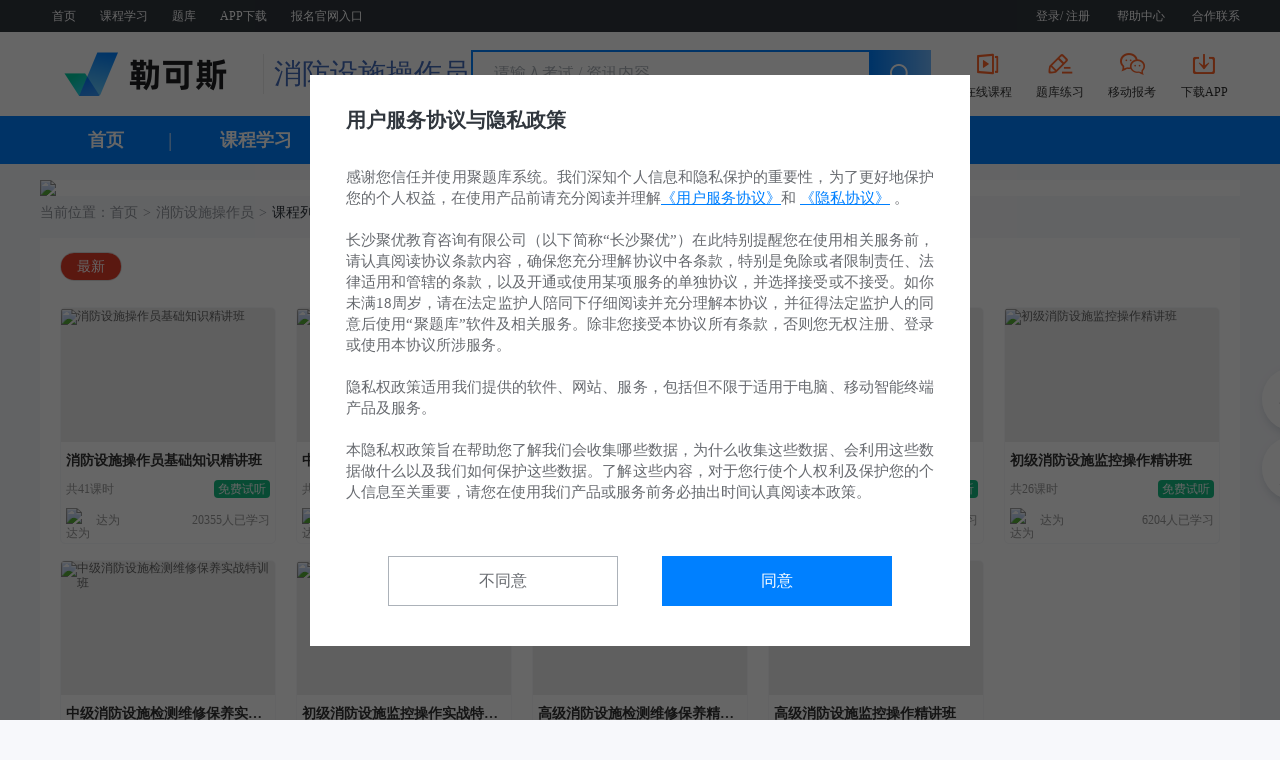

--- FILE ---
content_type: text/html; charset=utf-8
request_url: https://www.wet35.com/kc/462_1.html
body_size: 2908
content:
<!DOCTYPE html>
<html lang="zh">

<head>
    <meta charset="UTF-8">
    <meta name="baidu-site-verification" content="code-gwNZcQqDVl" />
    <meta name="viewport" content="width=device-width,initial-scale=1,user-scalable=no">
    <meta http-equiv="X-UA-Compatible" content="IE=edge,chrome=1">
    <meta name="renderer" content="webkit|ie-comp|ie-stand">
    <title>2026年消防设施操作员课程内容-消防设施操作员课程视频-消防设施操作员课程大纲</title>
    <meta name="description" content="提供消防设施操作员所有科目课程，专业老师讲解，高效答题技巧和详情的考试大纲和考试内容讲解，高效备考，助力考生顺利通过考试！">
    <meta name="Keywords" content="消防设施操作员课程内容,消防设施操作员课程视频,消防设施操作员课程大纲">
    <meta name="applicable-device" content="pc">
    <meta name="csrf-token" content="pnybPlI83KLCTLJbmuWbl2SpCTomzp5aqcknqzAC">
    <meta http-equiv="Cache-Control" content="no-transform" />
    <meta http-equiv="mobile-agent" content="format=xhtml; url=https://m.wet35.com/kc/462_1.html" />
    <meta http-equiv="mobile-agent" content="format=html5; url=https://m.wet35.com/kc/462_1.html" />
    <link rel="stylesheet" href="https://www.wet35.com/wet35/pc/style/main.css?v=1769899770">
    <link rel="stylesheet" href="https://www.wet35.com/wet35/pc/style/login.css?v=1769899770">
        <link rel="stylesheet" href="https://www.wet35.com/wet35/pc/style/index.css?v=1769899770">
    <link rel="stylesheet" href="https://www.wet35.com/wet35/pc/style/about.css">
    <link rel="stylesheet" href="https://www.wet35.com/wet35/pc/style/swiper-bundle.min.css">
    <link rel="stylesheet" href="https://www.wet35.com/wet35/pc/style/testPaper.css">
    <link rel="stylesheet" href="https://www.wet35.com/pc/style/auxiliary.css?v=1769899770">
    <script src='https://www.wet35.com/pc/js/es6-promise.auto.min.js'></script>
    <script src="https://www.wet35.com/pc/js/jquery.1.9.1.min.js"></script>
    <script src="https://www.wet35.com/js/md5.js"></script>
    <script src="https://www.wet35.com/wet35/js/headercommon.js?v=1769899770"></script>
    <script src="https://www.wet35.com/wet35/pc/js/message.js"></script>
    <script src="https://www.wet35.com/wet35/pc/js/main.js?v=1769899770"></script>
    <meta name="baidu-site-verification" content="code-gwNZcQqDVl" />
    <meta name="msvalidate.01" content="0EEFE13DE00ECE5E3247D89756C9F126" />
</head>

<body class="">
    <header>
        <div class="top_box flex">
            <div class="max_w flex row-between">
                <div class="slt_mu flex">
                                         <a href="/" target="_blank">首页</a>
                                        <a href="/kc/" target="_blank">课程学习</a>
                                        <a href="/shijuan" target="_blank">题库</a>
                                        <a href="/app.html" target="_blank">APP下载</a>
                                        <a href="/sites/cn" target="_blank">报名官网入口</a>
                                     </div>
                <div>
                    <span class="hide" id="topLoginBtnBox">
                        <a class="login" href='https://www.wet35.com/pc_login.html' target="_blank">登录/</a>
                        <a class="register_link" href='https://www.wet35.com/register.html' target="_blank">注册</a>
                    </span>
                    <a href="https://www.wet35.com/help.html" target="_blank">帮助中心</a>
                    <a href="https://www.wet35.com/contact_us.html" target="_blank">合作联系</a>
                </div>
            </div>
        </div>
        <nav class="max_w flex row-between">
            <div class="flex">
                <a href="https://www.wet35.com" target="_blank">
                    <img src="https://www.wet35.com/wet35/pc/images/logo.png" class="logo">
                </a>
                                <a href="/xfssczy" class="logo_right">消防设施操作员</a>
                            </div>
            <div class="index_search_wrap">
                <div class="index_search_box2 flex">
                    <div class="search_input_box flex-center flex-1">
                        <input type="text" placeholder="请输入考试 / 资讯内容" class="search_input flex-1" id="q_name" autocomplete="off">
                    </div>
                    <div class="btn_box flex-center" id="q_search">
                        <i class="imx"></i>
                    </div>
                </div>
            </div>
            <div class="iconMenu">
                                <a href="https://www.wet35.com/kc/462_1.html" target="_blank"><i class="imx x1u"></i><span>在线课程</span></a>
                <a href="https://www.wet35.com/shijuan/462_0_1.html" target="_blank"><i class="imx x2u"></i><span>题库练习</span></a>
                                <a class="qrCode" href="javascript://"><i class="imx x3u"></i><span>移动报考</span><b><img src="https://www.wet35.com/images/tmpData/gzh_ewm.jpg" /></b></a>
                                <a href="https://www.wet35.com/app/32.html" target="_blank"><i class="imx x4u"></i><span>下载APP</span></a>
                            </div>
        </nav>
    </header>
            <div class="home_menu_box_wrap">
        <div class="menu_box">
            <div class="max_w nav_menu row_full">
                 <ul>                                                                                                <li>
                            <a href="/" target="_blank">首页
                                                            </a>
                        </li>
                                                                        <li>
                            <a href="/kc/" target="_blank">课程学习
                                                            </a>
                        </li>
                                                                        <li>
                            <a href="/shijuan" target="_blank">题库
                                                            </a>
                        </li>
                                                                        <li>
                            <a href="/app.html" target="_blank">APP下载
                                                            </a>
                        </li>
                                                                        <li>
                            <a href="/sites/cn" target="_blank">报名官网入口
                                                            </a>
                        </li>
                                                                    </ul>
            </div>
        </div>
    </div>
        <div class="questions_search_adv free">
    <a href="https://www.wet35.com/app/32.html" target="_blank">
        <img src="https://img2.meite.com/questions/202205/17628359644a2fe.png">
    </a>
</div><div class="breadcrumb_navigation flex max_w no_height">
    <span>当前位置：</span>
    <a href="/" target="_blank">首页</a>
        <i>&gt;</i>
    <a href="https://www.wet35.com/xfssczy" target="_blank">
        消防设施操作员
    </a>
        <i>&gt;</i>
    课程列表
</div>
<div class="max_w video_list list_page">
    <div class="filter">
        <div class="box">
            <a href="javascript:;" class="sel">最新</a>
        </div>
    </div>
        <div class="list">
                        <a href="https://www.wet35.com/kc/299.html" target="_blank">
            <div class="im_box">
                <img src="https://img2.meite.com/questions/202111/156191da6d9df28.png" alt="消防设施操作员基础知识精讲班" />
            </div>
            <h3>消防设施操作员基础知识精讲班</h3>
            <div class="row">
                <span>共41课时</span>
                                <span class="free">免费试听</span>
                            </div>
            <div class="row">
                <span class="teacher">
                                        <img src="https://img2.meite.com/questions/202402/2165d5b66b417e9.png" alt="达为">
                    <i>达为</i>
                                    </span>
                <span>20355人已学习</span>
            </div>
        </a>
                        <a href="https://www.wet35.com/kc/308.html" target="_blank">
            <div class="im_box">
                <img src="https://img2.meite.com/questions/202206/3062bd1f5514bd0.png" alt="中级消防设施监控操作实战特训班" />
            </div>
            <h3>中级消防设施监控操作实战特训班</h3>
            <div class="row">
                <span>共115课时</span>
                                <span class="free">免费试听</span>
                            </div>
            <div class="row">
                <span class="teacher">
                                        <img src="https://img2.meite.com/questions/202402/2165d5b66b417e9.png" alt="达为">
                    <i>达为</i>
                                    </span>
                <span>5388人已学习</span>
            </div>
        </a>
                        <a href="https://www.wet35.com/kc/307.html" target="_blank">
            <div class="im_box">
                <img src="https://img2.meite.com/questions/202206/3062bd1e78ecc10.png" alt="中级消防设施监控操作精讲班" />
            </div>
            <h3>中级消防设施监控操作精讲班</h3>
            <div class="row">
                <span>共29课时</span>
                                <span class="free">免费试听</span>
                            </div>
            <div class="row">
                <span class="teacher">
                                        <img src="https://img2.meite.com/questions/202402/2165d5b66b417e9.png" alt="达为">
                    <i>达为</i>
                                    </span>
                <span>4952人已学习</span>
            </div>
        </a>
                        <a href="https://www.wet35.com/kc/311.html" target="_blank">
            <div class="im_box">
                <img src="https://img2.meite.com/questions/202206/3062bd1f308aaa2.png" alt="中级消防设施检测维修保养精讲班" />
            </div>
            <h3>中级消防设施检测维修保养精讲班</h3>
            <div class="row">
                <span>共48课时</span>
                                <span class="free">免费试听</span>
                            </div>
            <div class="row">
                <span class="teacher">
                                        <img src="https://img2.meite.com/questions/202402/2165d5b66b417e9.png" alt="达为">
                    <i>达为</i>
                                    </span>
                <span>10133人已学习</span>
            </div>
        </a>
                        <a href="https://www.wet35.com/kc/302.html" target="_blank">
            <div class="im_box">
                <img src="https://img2.meite.com/questions/202206/3062bd1ed05bda2.png" alt="初级消防设施监控操作精讲班" />
            </div>
            <h3>初级消防设施监控操作精讲班</h3>
            <div class="row">
                <span>共26课时</span>
                                <span class="free">免费试听</span>
                            </div>
            <div class="row">
                <span class="teacher">
                                        <img src="https://img2.meite.com/questions/202402/2165d5b66b417e9.png" alt="达为">
                    <i>达为</i>
                                    </span>
                <span>6204人已学习</span>
            </div>
        </a>
                        <a href="https://www.wet35.com/kc/312.html" target="_blank">
            <div class="im_box">
                <img src="https://img2.meite.com/questions/202211/23637dcd8954782.png" alt="中级消防设施检测维修保养实战特训班" />
            </div>
            <h3>中级消防设施检测维修保养实战特训班</h3>
            <div class="row">
                <span>共55课时</span>
                                <span class="free">免费试听</span>
                            </div>
            <div class="row">
                <span class="teacher">
                                        <img src="https://img2.meite.com/questions/202402/2165d5b66b417e9.png" alt="达为">
                    <i>达为</i>
                                    </span>
                <span>3664人已学习</span>
            </div>
        </a>
                        <a href="https://www.wet35.com/kc/303.html" target="_blank">
            <div class="im_box">
                <img src="https://img2.meite.com/questions/202206/3062bd1eba0690c.png" alt="初级消防设施监控操作实战特训班" />
            </div>
            <h3>初级消防设施监控操作实战特训班</h3>
            <div class="row">
                <span>共34课时</span>
                                <span class="free">免费试听</span>
                            </div>
            <div class="row">
                <span class="teacher">
                                        <img src="https://img2.meite.com/questions/202402/2165d5b66b417e9.png" alt="达为">
                    <i>达为</i>
                                    </span>
                <span>3546人已学习</span>
            </div>
        </a>
                        <a href="https://www.wet35.com/kc/316.html" target="_blank">
            <div class="im_box">
                <img src="https://img2.meite.com/questions/202206/3062bd1f059e7d9.png" alt="高级消防设施检测维修保养精讲班" />
            </div>
            <h3>高级消防设施检测维修保养精讲班</h3>
            <div class="row">
                <span>共91课时</span>
                                <span class="free">免费试听</span>
                            </div>
            <div class="row">
                <span class="teacher">
                                        <img src="https://img2.meite.com/questions/202402/2165d5b66b417e9.png" alt="达为">
                    <i>达为</i>
                                    </span>
                <span>3000人已学习</span>
            </div>
        </a>
                        <a href="https://www.wet35.com/kc/314.html" target="_blank">
            <div class="im_box">
                <img src="https://img2.meite.com/questions/202206/3062bd1f189d12f.png" alt="高级消防设施监控操作精讲班" />
            </div>
            <h3>高级消防设施监控操作精讲班</h3>
            <div class="row">
                <span>共57课时</span>
                                <span class="free">免费试听</span>
                            </div>
            <div class="row">
                <span class="teacher">
                                        <img src="https://img2.meite.com/questions/202402/2165d5b66b417e9.png" alt="达为">
                    <i>达为</i>
                                    </span>
                <span>2857人已学习</span>
            </div>
        </a>
            </div>
        </div>

<div class="right_mount">
    <a class="app" href="https://www.wet35.com/app.html" target="_blank"></a>
    <a class="service" href="javascript://">
        <span><img src="https://www.wet35.com/images/tmpData/gzh_ewm.jpg" /></span>
    </a>
</div>
<script type="application/ld+json">
    {
        "@context": "https://ziyuan.baidu.com/contexts/cambrian.jsonld",
        "@id": "https://www.wet35.com/kc/462_1.html",
        "title": "2026年消防设施操作员课程内容-消防设施操作员课程视频-消防设施操作员课程大纲",
        "description": "提供消防设施操作员所有科目课程，专业老师讲解，高效答题技巧和详情的考试大纲和考试内容讲解，高效备考，助力考生顺利通过考试！",
        "pubDate": "2021-11-15T11:34:20",
        "upDate": "2026-01-07T17:48:39"
    }
</script>
    <footer>
        <div class="max_w flex-center flex-col">
            <div class="nav">
                <a href="https://www.wet35.com/about_us.html" target="_blank"><strong>关于我们</strong></a>
                <a href="https://www.wet35.com/about_exemption.html" target="_blank"><strong>免责声明</strong></a>
                <a href="https://www.wet35.com/help.html" target="_blank"><strong>帮助中心</strong></a>
                <a href="https://www.wet35.com/contact_us.html" target="_blank"><strong>联系我们</strong></a>
            </div>
            <div class="copyright_box">
                版权所有 © 2026 长沙勒克斯教育咨询有限公司 <a href="https://beian.miit.gov.cn/" rel="nofollow" target="_blank">湘ICP备2023036445号-1</a>
            </div>
        </div>
    </footer>

    <img src='https://www.wet35.com/pc/images/back_top_icon.png' class='back_top_icon' id="jsBackTopEl" />

    <script src="https://www.wet35.com/pc/js/swiper-bundle.min.js"></script>
    <script src="https://www.wet35.com/wet35/pc/js/index.js?v=1769899770"></script>
    <script src="https://www.wet35.com/wet35/pc/js/login.js?v=1769899770"></script>
    <script src="https://www.wet35.com/wet35/pc/js/common.js?v=1769899770"></script>
</body>

</html>

--- FILE ---
content_type: text/css
request_url: https://www.wet35.com/wet35/pc/style/login.css?v=1769899770
body_size: 1653
content:
.max_w{width:1200px;margin-left:auto;margin-right:auto}.loginBody{background:#F0F4FB}.loginBody input:-webkit-autofill{box-shadow:inset 0 0 0 1000px #fff;background-color:transparent}.loginBody .loginBox{position:relative;width:1200px;min-height:544px;margin:124px auto;background:url(../../../images/center_login_plan.png) 56px center / 565px 544px no-repeat}.loginBody .loginBox .lbox{position:absolute;top:0;right:73px;width:452px;min-height:544px;box-sizing:border-box;padding:42px 36px 0;background:white;box-shadow:0 4px 12px 0 rgba(48,54,61,0.06)}.loginBody .loginBox .lbox .switch,.loginBody .loginBox .lbox .title{width:100%;height:55px;overflow:hidden;text-align:center;font-size:22px;line-height:52px;font-weight:500}.loginBody .loginBox .lbox .switch{display:flex;flex-direction:row;align-items:center;justify-content:space-between}.loginBody .loginBox .lbox .switch b{display:block;width:190px;height:54px;font-size:22px;text-align:center;font-weight:500;color:#ACB2B9;border-bottom:1px solid #ECEDF1;cursor:pointer}.loginBody .loginBox .lbox .switch b.sel{height:52px;border-bottom:3px solid #0080ff;color:#30363D}.loginBody .loginBox .lbox .mgt10{margin-top:10px}.loginBody .loginBox .lbox .mgt35{margin-top:35px}.loginBody .loginBox .lbox .mgt50{margin-top:50px}.loginBody .loginBox .lbox .mgt54{margin-top:54px}.loginBody .loginBox .lbox .pwCode,.loginBody .loginBox .lbox .pwCodeII{position:relative;width:100%;height:50px}.loginBody .loginBox .lbox .pwCode .getCode,.loginBody .loginBox .lbox .pwCodeII .getCode{position:absolute;top:-5px;right:0;width:128px;height:40px;line-height:40px;border:1px solid #0080ff;text-align:center;font-size:14px;color:#0080ff;cursor:pointer;background:white}.loginBody .loginBox .lbox .pwCode .getCode.wait,.loginBody .loginBox .lbox .pwCodeII .getCode.wait{border:1px solid #999;cursor:default;color:#999}.loginBody .loginBox .lbox .pwCode{display:none}.loginBody .loginBox .lbox input{background:url(../../../images/center_login_icon.png) 0 150px/30px 150px no-repeat}.loginBody .loginBox .lbox .inp-user{background-position-y:0}.loginBody .loginBox .lbox .inp-msg{background-position-y:-50px}.loginBody .loginBox .lbox .inp-pw{background-position-y:-100px}.loginBody .loginBox .lbox input[class^="inp-"]{width:100%;height:50px;line-height:50px;border:1px solid #30363D;border-width:0 0 1px 0;box-sizing:border-box;padding-left:30px}.loginBody .loginBox .lbox #vaptchaContainer{width:100%;height:36px;margin-top:20px}.loginBody .loginBox .lbox .confirm{width:100%;height:50px;background:#0080ff;color:white;text-align:center;line-height:50px;font-size:16px;border:none;cursor:pointer}.loginBody .loginBox .lbox .radio{position:relative;display:inline-block;font-size:12px;margin-top:17px;margin-right:12px}.loginBody .loginBox .lbox .radio input{width:16px;height:16px;appearance:none;-webkit-appearance:none;opacity:0;outline:none;z-index:8;margin-left:4px}.loginBody .loginBox .lbox .radio label{position:absolute;left:0;top:0;width:16px;height:16px;background:#ECEDF1;border-radius:3px}.loginBody .loginBox .lbox .radio input:checked+label::after{content:"";position:absolute;left:0;top:0;width:16px;height:16px;background:url(../../../images/center_checkbox.png) 0 0/16px 16px no-repeat}.loginBody .loginBox .lbox .extend{display:flex;flex-direction:row;align-items:center;justify-content:space-between}.loginBody .loginBox .lbox .extend a{height:17px;font-size:12px;color:#0080ff;line-height:17px;cursor:pointer}.loginBody .loginBox .lbox .extend a.none{color:#676A6F;display:none;cursor:default}.loginBody .loginBox .lbox .extendcn{width:100%;color:#30363D;font-size:14px;text-align:center}.loginBody .loginBox .lbox .extendcn a{color:#0080ff}.login_layer_box_success,.login_success_after{position:fixed;bottom:0;left:0;right:0;top:0;z-index:9;display:none}.login_layer_box_success i,.login_success_after i{display:inline-block;width:100%;height:100%;background:rgba(0,0,0,0.5)}.login_layer_box_success .cBox,.login_success_after .cBox{position:absolute;left:50%;top:50%;transform:translate(-50%, -50%);width:422px;height:366px;background:#fff}.login_layer_box_success .cBox .close,.login_success_after .cBox .close{position:absolute;right:-10px;top:-10px;width:34px;height:34px;background:url(../../../pc/images/popClose.png) 0 0/34px 34px no-repeat;cursor:pointer}.login_layer_box_success .cBox .iconBox,.login_success_after .cBox .iconBox{width:100%;margin-top:40px;text-align:center;height:40px}.login_layer_box_success .cBox .iconBox img,.login_success_after .cBox .iconBox img{width:auto;max-height:40px}.login_layer_box_success .cBox .title,.login_success_after .cBox .title{width:100%;height:22px;font-size:20px;font-weight:bold;color:#30363D;line-height:22px;margin-top:18px;text-align:center}.login_layer_box_success .cBox .pmts,.login_success_after .cBox .pmts{width:100%;font-size:14px;color:#666;line-height:2;margin-top:26px;padding:0 13px;box-sizing:border-box;text-align:center}.login_layer_box_success .cBox .pmts a,.login_success_after .cBox .pmts a{font-weight:bold}.login_layer_box_success .cBox .pmts s,.login_success_after .cBox .pmts s{font-weight:bold;color:#0080ff}.login_layer_box_success .cBox .btnBox,.login_success_after .cBox .btnBox{width:100%;margin-top:40px;height:46px;text-align:center}.login_layer_box_success .cBox .btnBox button,.login_success_after .cBox .btnBox button{width:158px;background:#0080ff;border-radius:1px;border:none;outline:none;cursor:pointer;font-size:16px;color:#FFF;line-height:46px;box-sizing:border-box}.login_layer_box_success .cBox .btnBox button+button,.login_success_after .cBox .btnBox button+button{margin-left:20px}.verification{display:none;width:100%;height:100%;position:fixed;left:0;top:0;z-index:9;background:rgba(0,0,0,0.6)}.verification .pBox{width:422px;height:302px;position:absolute;left:50%;top:50%;margin:-156px 0 0 -211px;background:#F7F8FB;box-shadow:0 8px 40px 0 rgba(0,0,0,0.2);display:flex;flex-direction:column;align-items:center}.verification .pBox .title{height:20px;font-size:20px;font-weight:600;color:#30363D;line-height:22px;margin-top:36px}.verification .pBox .inpBox{width:346px;height:84px;display:flex;justify-content:space-between;margin-top:50px}.verification .pBox .inpBox input{width:206px;height:54px;background:#fff;border-radius:4px;font-size:16px;color:#333;line-height:54px;border:none;padding-left:15px;box-sizing:border-box}.verification .pBox .inpBox input::-webkit-input-placeholder,.verification .pBox .inpBox input::-moz-placeholder,.verification .pBox .inpBox input:-ms-input-placeholder{font-size:16px}.verification .pBox .inpBox .calcBox{width:128px;height:84px;display:flex;flex-direction:column;justify-content:space-between;align-items:center;cursor:pointer}.verification .pBox .inpBox .calcBox img{display:none;width:100%;height:55px;background:#EFEFEF}.verification .pBox .inpBox .calcBox p{height:22px;font-size:16px;color:#A9B2C9;line-height:22px}.verification .pBox .pBtn{width:230px;height:50px;background:#0080FF;border-radius:4px;font-size:16px;color:#fff;line-height:50px;text-align:center;margin-top:40px;cursor:pointer}.verification .pBox .close{position:absolute;right:-16px;top:-16px;width:32px;height:32px;background:url(../../pc/images/popClose.png) center center / 32px 32px no-repeat;cursor:pointer}

--- FILE ---
content_type: text/css
request_url: https://www.wet35.com/wet35/pc/style/index.css?v=1769899770
body_size: 21046
content:
.max_w{width:1200px;margin-left:auto;margin-right:auto}.red{color:#ff524b}.blue{color:#0080ff}.green{color:#0DC49E}.banner_box{height:423px;position:relative;margin-bottom:16px;min-width:1200px}.banner_box .swiper_box{overflow:hidden;position:relative}.banner_box .swiper-container{width:1920px;left:50%;margin-left:-960px}.banner_box .swiper_pic{width:100%;height:423px;object-fit:contain}.banner_box .swiper-pagination .swiper-pagination-bullet{width:28px;height:5px;background:#FFFFFF;opacity:.75;border-radius:0}.banner_box .swiper-pagination .swiper-pagination-bullet.swiper-pagination-bullet-active{background:#0080ff}.banner_box .menu_box{position:absolute;height:100%;top:0;z-index:1;width:1200px;left:50%;margin-left:-600px;width:307px;color:#93989F;font-size:14px}.banner_box .menu_box .main_box{background:#FFFFFF;box-shadow:4px 0 12px 0 rgba(0,0,0,0.06);width:307px;height:100%;padding:12px 0;box-sizing:border-box;overflow:hidden;position:relative;z-index:1}.banner_box .menu_box .main_box a{color:#93989F}.banner_box .menu_box .main_box .li{padding:0 17px 0 20px;height:40px;position:relative;-webkit-transition:all .2s ease-out 0s;transition:all .2s ease-out 0s}.banner_box .menu_box .main_box .li:hover{background-color:#0080ff;-webkit-transition:all .2s ease-out 0s;transition:all .2s ease-out 0s;color:#fff}.banner_box .menu_box .main_box .li:hover h3{color:#fff}.banner_box .menu_box .main_box .li:hover a{color:#fff}.banner_box .menu_box .main_box .li:hover .menu_right_icon0{display:none}.banner_box .menu_box .main_box .li:hover .menu_right_icon1{display:block}.banner_box .menu_box .main_box .li:not(:last-child)::after{content:'';position:absolute;bottom:-1px;height:1px;background-color:#E9ECEF;width:270px;left:50%;margin-left:-135px}.banner_box .menu_box .main_box .li .menu_right_icon{width:16px}.banner_box .menu_box .main_box .li i{margin:0 6px}.banner_box .menu_box .main_box .li h3{font-weight:bold;color:#30363D;display:inline-block}.banner_box .menu_box .main_box .li strong{font-weight:normal}.banner_box .menu_box .more_box{background:#FFF;width:543px;height:100%;padding:16px 44px 16px 26px;box-sizing:border-box;overflow-y:auto;font-size:13px;position:absolute;left:307px;top:0}.banner_box .menu_box .more_box a{color:#93989F}.banner_box .menu_box .more_box a:hover{color:#0080ff;text-decoration:underline}.banner_box .menu_box .more_box .li{padding-top:12px}.banner_box .menu_box .more_box .li:not(:last-child){border-bottom:1px solid #E9ECEF}.banner_box .menu_box .more_box strong{font-weight:normal}.banner_box .menu_box .more_box h3{width:100px;margin-right:5px;color:#30363D;flex-shrink:0;margin-bottom:12px;overflow:hidden;white-space:nowrap;text-overflow:ellipsis}.banner_box .menu_box .more_box h3:hover{color:#0080ff;text-decoration:underline}.banner_box .menu_box .more_box .nav_list_box a{margin-right:20px;margin-bottom:12px;white-space:nowrap;display:inline-block}.banner_box .menu_box .more_box.course .more_li .li .nav_list_box a{padding:8px 16px;background:#f7f8fb;border-radius:50px;margin-right:10px}.banner_box .menu_box .more_box.course .more_li .li .nav_list_box a:hover{color:white;background:#0080ff;text-decoration:none}.min_banner_box .min_banner_pic{width:342px;height:129px;object-fit:cover}.min_banner_box a:not(:last-child) .min_banner_pic{margin-bottom:8px}.blogroll_box{background-color:#fff;padding:16px 0 37px;margin-bottom:80px;font-size:14px}.blogroll_box .link_box{margin-top:27px;padding:0 23px}.blogroll_box .link_box a{display:inline-block;margin-right:60px;margin-bottom:10px;color:#676A6F}.blogroll_box .link_box a:hover{color:#0080ff;text-decoration:underline}.main_content_box .category_box{font-size:14px;width:726px;overflow:hidden;box-sizing:border-box;padding-right:14px}.main_content_box .category_box a{color:#93989F}.main_content_box .category_box a.active{color:#0080ff}.main_content_box .list_box{overflow:hidden;white-space:nowrap}.main_content_box .list_box a{padding:0 13px;white-space:nowrap}.main_content_box .more_btn{padding:0 5px 0 12px;height:24px;border-radius:12px;border:1px solid #ACB2B9;color:#93989F;font-size:13px;flex-shrink:0}.main_content_box .more_btn .icon{width:16px;height:16px}.main_content_box .news_box{padding:0 20px;height:216px;overflow:hidden}.main_content_box .news_box .news_list_box:not(:first-child){display:none}.main_content_box .news_box .news_list_box a :hover{text-decoration:underline}.main_content_box .news_box .news_list_box a .li .line-1{height:20px}.main_content_box .news_box .news_list_box a:last-child .li,.main_content_box .news_box .news_list_box a:nth-last-child(2) .li{border-bottom:1px solid transparent}.main_content_box .news_box .li{width:375px;height:40px;border-bottom:1px solid #E9ECEF}.main_content_box .news_box .li .date{flex-shrink:0;margin-left:28px;font-size:12px;color:#676A6F}.main_content_box .news_box .li strong{font-size:14px;color:#30363D;font-weight:normal}.main_content_box .handle_box{font-size:14px}.main_content_box .handle_box .right_handle_min_li:not(:first-child){display:none}.main_content_box .handle_box .title_box{height:40px;background:linear-gradient(57deg, #EDF6FF 0%, #E7F3FF 56%, #DFEFFF 100%);border-radius:0 25px 3px 0;padding-left:12px;font-size:16px;font-weight:bold;color:#0080ff}.main_content_box .handle_box .centent_box{background-color:#fff;min-height:277px}.main_content_box .handle_box .icon_box{padding:22px 0 25px}.main_content_box .handle_box .icon_box .li{text-align:center;color:#30363D}.main_content_box .handle_box .icon_box .li .icon{width:44px}.main_content_box .handle_box .icon_box .li strong{display:block;margin-top:12px;font-weight:normal}.main_content_box .handle_box .category_list_box{padding:0 12px}.main_content_box .handle_box .category_list_box a{display:flex;align-items:center;justify-content:center;width:155px;height:44px;margin-bottom:8px;background:#F5F5FF}.main_content_box .handle_box .category_list_box a:nth-child(2){background:#F0F9FF}.main_content_box .handle_box .category_list_box a:nth-child(3){background:#FFFAF5}.main_content_box .handle_box .category_list_box a:nth-child(4){background:#F0FEFC}.main_content_box .handle_box .category_list_box a:nth-child(5){background:#F0F9FF}.main_content_box .handle_box .category_list_box a:nth-child(6){background:#F5F5FF}.main_content_box .handle_box .category_list_box a strong{font-weight:normal;padding:0 5px;overflow:hidden;white-space:nowrap;text-overflow:ellipsis}.main_content_box .tabs_category_content_box .tabs_li:not(:first-child){display:none}.tabs_news_hot_box{margin-bottom:13px;margin-top:6px;font-size:14px}.tabs_news_hot_box .li{padding:0 16px;height:32px;background:#F7F8FB;border-radius:17px;margin-left:20px;cursor:pointer}.tabs_news_hot_box .li.active{background:#EBF5FF;color:#0080ff}.search_content_box{margin-bottom:80px}.search_content_box .tabs_box{border-bottom:1px solid #E9ECEF;font-size:1px;padding-bottom:12px}.search_content_box .tabs_box.newStyle{position:relative;border-color:white}.search_content_box .tabs_box.newStyle::after{display:inline-block;content:'';width:4px;height:12px;background:#0080ff;position:absolute;left:-20px;top:4px}.search_content_box .tabs_box .li{color:#676A6F;padding-bottom:12px;position:relative;margin-right:37px;font-size:16px}.search_content_box .tabs_box .li.active{color:#0080ff}.search_content_box .tabs_box .li.active::before{content:'';position:absolute;width:20px;left:50%;margin-left:-10px;height:4px;bottom:1px;background:#0080ff}.search_content_box .result_box{font-size:14px}.search_content_box .result_box .li{padding:22px 0;border-bottom:1px solid #E9ECEF}.search_content_box .result_box .li .btn,.search_content_box .result_box .li .btnx{color:#0080ff;border:1px solid #0080ff;width:114px;height:40px;flex-shrink:0;margin-left:35px}.search_content_box .result_box .li .btn:hover{background:rgba(171,213,255,0.41);box-shadow:0 2px 12px 0 rgba(0,128,255,0.17)}.search_content_box .result_box .li h1,.search_content_box .result_box .li .h1{font-weight:normal;font-size:16px;line-height:1.5em;word-wrap:break-word;word-break:normal;word-break:break-all}.search_content_box .result_box .li h1 strong,.search_content_box .result_box .li .h1 strong{color:#0080ff}.search_content_box .result_box .li .desc_box{margin-top:18px}.search_content_box .result_box .li .category_box{margin-left:20px;color:#93989F}.search_content_box .result_box .li .category_box a{color:#93989F}.search_content_box .result_box .li .newsListtyle .row{width:688px;overflow:hidden;white-space:nowrap;text-overflow:ellipsis}.search_content_box .result_box .li .newsListtyle .row .desc_box{display:inline-block;margin-top:0;vertical-align:top}.search_content_box .result_box .li .newsListtyle .row .desc_box .q_tags_box{vertical-align:-2px;margin-right:8px}.search_content_box .result_box .li .newsListtyle .row .desc_box .q_tags_box i{display:inline-block;width:4px;height:4px;vertical-align:middle;margin:9px 5px 9px 0;background:#0080ff;vertical-align:top}.search_content_box .result_box .li .newsListtyle .row .desc_box .q_tags_box i.colorTwo{background:#39D3FF}.search_content_box .result_box .li .newsListtyle .row h1,.search_content_box .result_box .li .newsListtyle .row .h1{display:inline;font-size:15px;color:#333;line-height:1.8}.search_content_box .result_box .li .newsListtyle .row h1 s,.search_content_box .result_box .li .newsListtyle .row .h1 s{color:#0080ff}.search_content_box .result_box .li .newsListtyle .row.m2 s{color:#0080ff}.search_content_box .result_box .li .newsListtyle .row+.row{margin-top:6px;font-size:15px;color:#999}.search_content_box .result_box .li .newsListtyle.styleTwo .row{max-height:54px;white-space:normal;word-break:break-all;display:-webkit-box;display:-moz-box;-webkit-box-orient:vertical;-moz-box-orient:vertical;-ms-flex-pack:center;-webkit-line-clamp:2;-moz-line-clamp:2}.search_content_box .result_box .li .newsListtyle.styleTwo .row .desc_box>.q_tags_box>i{background:#FF6B62}.search_content_box .result_box .li .newsListtyle.styleTwo .row+.row{display:none}.search_content_box .result_box .li.restructure:hover h1,.search_content_box .result_box .li.restructure:hover .h1,.search_content_box .result_box .li.restructure:hover .m2{color:#0080ff}.search_content_box .result_box .li.restructure:hover h1 s,.search_content_box .result_box .li.restructure:hover .h1 s,.search_content_box .result_box .li.restructure:hover .m2 s{color:#06a}.search_content_box .result_box .li.restructure:hover .btnx{background:rgba(171,213,255,0.41);box-shadow:0 2px 12px 0 rgba(0,128,255,0.17)}.search_content_box .result_box.exam_result_box .li{padding:22px 0 12px}.search_content_box .result_box.exam_result_box .li h1,.search_content_box .result_box.exam_result_box .li .h1{flex-shrink:0;font-size:14px;font-weight:bold;width:140px;margin-bottom:10px}.search_content_box .result_box.exam_result_box .li .category_info a{display:inline-block;margin-right:28px;margin-bottom:10px}.search_content_box .result_box.exam_result_box .li .category_info a:hover h2{color:#0080ff;text-decoration:underline}.search_content_box .result_box.exam_result_box .li .category_info a h2{font-weight:normal}.search_content_box .exam_info_box{color:#666;padding-bottom:40px}.search_content_box .exam_info_box .exam_info_item{display:flex;box-sizing:border-box;padding:28px 0;border-bottom:1px solid #E9ECEF}.search_content_box .exam_info_box .exam_info_item .exam_title{font-size:14px;font-family:PingFang-SC-Bold,PingFang-SC;font-weight:bold;color:#30363D;margin-right:68px}.search_content_box .exam_info_box .exam_info_item .exam_title s{color:#0080ff}.search_content_box .exam_info_box .exam_info_item .info_item{flex:1;display:flex;flex-wrap:wrap}.search_content_box .exam_info_box .exam_info_item .info_item a{font-size:14px;font-family:PingFangSC-Regular,PingFang SC;font-weight:400;color:#93989F;margin-right:28px;margin-bottom:11px}.search_content_box .exam_info_box .exam_info_item .info_item s{color:#0080ff}.search_area_box{background-color:#fff;padding:20px 20px 0}.search_area_box.v101s{padding:20px;margin-bottom:16px}.search_area_box .search_input_box .input_border_box{height:46px;border:1px solid #5E677E;border-right:0;box-sizing:border-box}.search_area_box .search_input_box .input_border_box .input{padding:0 16px;border:0}.search_area_box .search_input_box .btn{width:86px;height:46px;background:#0080ff;flex-shrink:0;border:0;color:#FFFFFF;font-size:14px;cursor:pointer}.search_area_box .tips{color:#93989F;margin:13px 0 30px}.search_area_box .tips a{color:#00DDA1}.search_area_box .search_inp_down_adv{width:840px;height:84px;margin-top:14px;overflow:hidden}.search_area_box .search_inp_down_adv img{width:100%}.search_result_upload{padding-bottom:67px !important}.search_result_upload strong{font-size:16px;font-weight:bold;color:#30363D;margin-bottom:20px}.search_result_upload strong span{margin-left:20px;color:#676A6F;font-size:12px;font-weight:normal}.search_result_upload .explain_box{line-height:20px;color:#676A6F;margin-bottom:28px}.search_result_upload .textarea_box{margin-bottom:36px}.search_result_upload .textarea_box textarea{height:153px;background:#F7F8FB;border:0;box-sizing:border-box;padding:20px;max-width:100%;color:#676A6F;font-size:14px}.search_result_upload .upload_box{margin-bottom:36px}.search_result_upload .upload_box .pic_box{width:89px;height:89px;position:relative;margin-right:21px}.search_result_upload .upload_box .pic_box .upload_pic_remove_icon{position:absolute;width:28px;right:-14px;top:-14px}.search_result_upload .upload_box .pic_box .upload_img{width:100%;height:100%;object-fit:cover}.search_result_upload .upload_box .add_btn{background:#F7F8FB}.search_result_upload .upload_box .add_btn .add_icon{width:37px}.search_result_upload .upload_box .add_btn .input_file{cursor:pointer;position:absolute;left:0;top:0;width:100%;height:100%;opacity:0}.search_result_upload .category_select_box{margin-bottom:36px}.search_result_upload .category_select_box .qrm-input-border{width:340px}.search_result_upload .category_select_box .clear_btn{margin-left:20px}.search_result_upload .mail_input_box{width:373px;height:44px;background:#F7F8FB;margin-bottom:36px}.search_result_upload .mail_input_box input{border:0;padding:0 20px;background-color:transparent}.search_result_upload .submit_btn{width:105px;height:44px;background:#0080ff;border:0;color:#fff;font-size:16px;cursor:pointer;outline:none}.search_result_upload .optional{color:#93989F}.questions_search_box{min-height:337px;background-image:url(../../../images/questions_search_bg.png);background-size:cover;margin-bottom:8px;padding:60px 150px 15px;box-sizing:border-box;text-align:center}.questions_search_box .questions_title_icon{width:139px;margin-bottom:34px}.questions_search_box .search_area_box{padding:0;margin-bottom:34px}.questions_search_box .category_box h2,.questions_search_box .category_box .h2{font-size:16px;min-width:116px;padding:0 26px;box-sizing:border-box;color:#676A6F;display:flex;height:40px;background:#F7F8FB;border-radius:1px;margin-right:12px;margin-bottom:12px;font-weight:normal}.questions_search_box .category_box h2.active,.questions_search_box .category_box .h2.active,.questions_search_box .category_box h2:hover,.questions_search_box .category_box .h2:hover{-webkit-transition:all .2s ease-out 0s;transition:all .2s ease-out 0s;color:#0080ff;background:#EBF5FF}.questions_search_adv{width:1200px;margin-left:auto;margin-right:auto;margin-bottom:8px;background:white;overflow:hidden}.questions_search_adv img{width:100%}.questions_search_adv.free{height:auto}.questions_search_adv.mgt{margin-top:16px}.questions_search_adv.in_footer{margin-bottom:26px}.questions_content_box{align-items:stretch}.questions_content_box.mgb80{margin-bottom:80px}.questions_content_box .questions_box{background-color:#fff;padding:20px 0;overflow:hidden;box-sizing:border-box}.questions_content_box .questions_box .tabs_news_hot_box{margin-top:0;margin-bottom:16px}.questions_content_box .questions_box .blue_line_title{margin-bottom:20px}.questions_content_box .questions_box .news_list_box{padding:0 20px}.questions_content_box .questions_box .news_list_box .li{border-bottom:1px solid #E9ECEF;font-size:14px;color:#30363D;padding:12px 0 12px 10px;position:relative;overflow:hidden;white-space:nowrap;text-overflow:ellipsis}.questions_content_box .questions_box .news_list_box .li:hover{color:#0080ff}.questions_content_box .questions_box .news_list_box .li::before{position:absolute;left:0;top:19px;content:'';display:block;width:5px;height:5px;background:#93989F;flex-shrink:0}.questions_content_box .min_box .banner_pic{height:151px;margin-bottom:8px;object-fit:cover}.questions_content_box .recommend_box{background-color:#fff;padding:20px 0 12px;position:relative;margin-bottom:8px}.questions_content_box .recommend_box.mgbnot{margin-bottom:0px}.questions_content_box .recommend_box .blue_line_title{margin-bottom:11px}.questions_content_box .recommend_box .list_box{padding:0 20px}.questions_content_box .recommend_box .list_box a{height:40px;border-bottom:1px solid #E9ECEF;box-sizing:border-box}.questions_content_box .recommend_box .list_box a:last-child{border:0}.questions_content_box .recommend_box .list_box a strong{font-weight:normal;color:#30363D}.questions_content_box .recommend_box .list_box a strong:hover{color:#0080ff;-webkit-transition:all .2s ease-out 0s;transition:all .2s ease-out 0s}.questions_content_box .recommend_box .hot_icon{width:29px;position:absolute;right:0;top:0}.questions_content_box .recommend_box .handle_box .category_list_box{padding:0 16px}.questions_content_box .recommend_box .handle_box .category_list_box a{width:136px}.questions_sub_category_content_box .search_area_box{margin-bottom:8px;padding:20px}.questions_sub_category_content_box .category_box{background-color:#fff;margin-bottom:8px;padding-top:20px}.questions_sub_category_content_box .category_box .category_list_box{padding:24px 23px 18px}.questions_sub_category_content_box .category_box .category_list_box a{margin-bottom:20px;width:20%;box-sizing:border-box;padding-right:10px;overflow:hidden;white-space:nowrap;text-overflow:ellipsis}.questions_sub_category_content_box .category_box .category_list_box a strong{overflow:hidden;white-space:nowrap;text-overflow:ellipsis}.questions_sub_category_content_box .category_box .category_list_box a strong.active,.questions_sub_category_content_box .category_box .category_list_box a strong:hover{color:#0080ff;-webkit-transition:all .2s ease-out 0s;transition:all .2s ease-out 0s}.questions_sub_category_content_box .category_box .category_list_box a strong.sub::after{display:inline-block;content:'';background-image:url('../../../images/add_border_icon.png');background-size:cover;width:18px;height:18px;margin-left:4px}.questions_sub_category_content_box .category_box .category_list_box a strong.ext::after,.questions_sub_category_content_box .category_box .category_list_box a strong.ret::after{display:inline-block;content:'';background-image:url('../../../pc/images/menu_down_blue_icon.png');background-size:cover;width:20px;height:20px;vertical-align:top}.questions_sub_category_content_box .category_box .category_list_box a strong.ret::after{background-image:url('../../../pc/images/menu_up_blue_icon.png');background-size:cover}.questions_sub_category_content_box .category_box strong{font-weight:normal;color:#30363D;font-size:15px}.do_exam_category_box{margin-top:8px}.do_exam_category_box.lastBox{margin-bottom:80px}.do_exam_category_box .category_list_box{background-color:#fff;margin-bottom:8px;padding:36px 36px 36px 30px;font-size:14px;align-items:center}.do_exam_category_box .category_list_box .parent_box{display:flex;flex-direction:column;justify-content:center;align-items:center}.do_exam_category_box .category_list_box .parent_box .icon{width:80px;margin-right:20px;width:26px;height:26px;text-align:center;padding-bottom:10px}.do_exam_category_box .category_list_box .parent_box .icon img{width:26px;height:26px}.do_exam_category_box .category_list_box .parent_box .htc{width:80px;margin-right:20px;line-height:1.5em;font-size:16px;color:#30363D;font-weight:bold;text-align:center}.do_exam_category_box .category_list_box .parent_box:hover .htc{color:#0080ff}.do_exam_category_box .category_list_box .list_box{padding-left:20px;box-sizing:border-box;margin-top:-14px;margin-right:25px;max-height:92px;overflow:hidden}.do_exam_category_box .category_list_box .list_box .min_title{font-weight:normal;padding:0 25px;height:32px;line-height:30px;margin-right:14px;margin-top:14px;border:1px solid #F2F2F2;box-sizing:border-box;border-radius:16px;-webkit-transition:all .2s ease-out 0s;transition:all .2s ease-out 0s}.do_exam_category_box .category_list_box .list_box .min_title:hover{color:#0080ff;border-color:currentColor;background:#F5FAFF}.do_exam_category_box .category_list_box .more_btn{width:110px;height:40px;border:1px solid #0080ff;color:#0080ff;flex-shrink:0;border-radius:20px;-webkit-transition:all .2s ease-out 0s;transition:all .2s ease-out 0s}.do_exam_category_box .category_list_box .more_btn:hover{background:rgba(171,213,255,0.41);box-shadow:0 2px 12px 0 rgba(0,128,255,0.17)}.do_exam_category_box .category_list_box .more_btn .more_icon{width:18px;transform:rotate(-90deg)}.do_exam_more_category_box{box-sizing:border-box;margin-bottom:80px}.do_exam_more_category_box .li{padding:28px 30px 16px;background:white}.do_exam_more_category_box .li+.li{margin-top:10px}.do_exam_more_category_box .max_title{font-size:18px;line-height:20px;margin-bottom:19px;color:#30363D;font-weight:bold;position:relative}.do_exam_more_category_box .max_title:hover{color:#0080ff;-webkit-transition:all .2s ease-out 0s;transition:all .2s ease-out 0s}.do_exam_more_category_box .max_title::after{position:absolute;left:-12px;top:50%;content:"";width:6px;height:6px;background:#0080ff;margin-top:-3px}.do_exam_more_category_box .min_title{padding:0 25px;font-size:14px;height:32px;line-height:30px;background:#F5FAFF;border:1px solid #F5FAFF;font-weight:normal;color:#666;box-sizing:border-box;margin-right:10px;margin-bottom:16px}.do_exam_more_category_box .min_title:hover{color:#0080ff;border-color:currentColor;-webkit-transition:all .2s ease-out 0s;transition:all .2s ease-out 0s}.questions_details_content_box .area_box{background-color:#fff;padding:20px 30px;box-sizing:border-box;margin-bottom:8px}.questions_details_content_box .area_box h1,.questions_details_content_box .area_box .questions_title,.questions_details_content_box .area_box h3,.questions_details_content_box .area_box .h3{color:#30363D;word-wrap:break-word;word-break:normal}.questions_details_content_box .area_box h1 img,.questions_details_content_box .area_box .questions_title img,.questions_details_content_box .area_box h3 img,.questions_details_content_box .area_box .h3 img{max-width:100%;height:auto}.questions_details_content_box .area_box .option_box,.questions_details_content_box .area_box h2{font-size:16px;border-bottom:1px dotted #C9D0D8;padding-bottom:4px;margin-bottom:25px;font-weight:normal;color:#30363D}.questions_details_content_box .area_box .option_box img,.questions_details_content_box .area_box h2 img{max-width:100%;height:auto}.questions_details_content_box .area_box .option_box h3,.questions_details_content_box .area_box h2 h3,.questions_details_content_box .area_box .option_box .h3,.questions_details_content_box .area_box h2 .h3{margin-bottom:16px}.questions_details_content_box .area_box .option_box h3 img,.questions_details_content_box .area_box h2 h3 img,.questions_details_content_box .area_box .option_box .h3 img,.questions_details_content_box .area_box h2 .h3 img{max-width:100%;height:auto}.questions_details_content_box .area_box h1,.questions_details_content_box .area_box .questions_title{font-weight:bold;margin:20px 0;line-height:24px;font-size:18px}.questions_details_content_box .look_title{font-weight:bold;font-size:16px;margin-bottom:16px}.questions_details_content_box .look_box,.questions_details_content_box .look_after{margin-bottom:28px;position:relative}.questions_details_content_box .look_box .look_btn,.questions_details_content_box .look_after .look_btn{padding:10px 30px;line-height:1.5;max-width:99%;border:1px solid #0080ff;color:#0080ff;font-size:14px;cursor:pointer;word-wrap:break-word;word-break:break-all}.questions_details_content_box .look_box .look_btn.real,.questions_details_content_box .look_after .look_btn.real{cursor:default}.questions_details_content_box .look_box .look_btn img,.questions_details_content_box .look_after .look_btn img{max-width:100%;height:auto}.questions_details_content_box .look_box .look_btn:hover,.questions_details_content_box .look_after .look_btn:hover{-webkit-transition:all .2s ease-out 0s;transition:all .2s ease-out 0s;background:rgba(171,213,255,0.41);box-shadow:0 2px 12px 0 rgba(0,128,255,0.17)}.questions_details_content_box .look_box .tips_box,.questions_details_content_box .look_after .tips_box{margin-left:28px;color:#93989F}.questions_details_content_box .look_box .support,.questions_details_content_box .look_after .support{position:absolute;left:0;bottom:-32px;width:80%;height:16px;font-size:12px;color:#999;line-height:16px;display:flex;flex-direction:row;justify-content:flex-start}.questions_details_content_box .look_box .support span+span,.questions_details_content_box .look_after .support span+span{margin-left:20px}.questions_details_content_box .look_parse_box{font-size:16px;color:#30363D}.questions_details_content_box .recommend_banner_box{height:88px;background-image:url('../../../images/questions_recommend_bg.png');background-size:cover;margin-bottom:28px}.questions_details_content_box .recommend_banner_box .questions_recommend_btn{width:106px;margin-right:31px}.questions_details_content_box .recommend_banner_box .recommend_content_box{margin-left:37px;color:#333333}.questions_details_content_box .recommend_banner_box .recommend_content_box .questions_title{margin-top:8px;font-size:16px;font-weight:bold}.questions_details_content_box .blue_line_margin_title{margin-bottom:16px}.questions_details_content_box .blue_line_margin_title .change_btn{font-size:14px;cursor:pointer;margin-right:31px}.questions_details_content_box .blue_line_margin_title .change_btn .icon{width:16px;margin-left:5px}.questions_details_content_box .questions_change_li_box{background-color:#fff;padding-left:31px;margin-bottom:20px}.questions_details_content_box .questions_change_li_box.mgbnot{margin-bottom:0}.questions_details_content_box .questions_change_li_box .li{height:90px}.questions_details_content_box .questions_change_li_box .li:not(:last-child){border-bottom:1px solid #E9ECEF}.questions_details_content_box .questions_change_li_box .li:hover .answer_btn{-webkit-transition:all .2s ease-out 0s;transition:all .2s ease-out 0s;background:rgba(171,213,255,0.41);box-shadow:0 2px 12px 0 rgba(0,128,255,0.17)}.questions_details_content_box .questions_change_li_box .li:hover .title{color:#0080ff}.questions_details_content_box .questions_change_li_box .title_box{line-height:1.8em;font-size:15px;color:#333333;position:relative}.questions_details_content_box .questions_change_li_box .title_box.line-1{background:white}.questions_details_content_box .questions_change_li_box .title_box.line-1 strong{display:inline-block;width:622px;margin-left:10px}.questions_details_content_box .questions_change_li_box .title_box.line2 .q_tags_box{top:5px;position:absolute}.questions_details_content_box .questions_change_li_box .title_box.line2 strong{width:100%;max-width:690px;max-height:60px;text-indent:70px}.questions_details_content_box .questions_change_li_box .title_box img{display:none}.questions_details_content_box .questions_change_li_box .desc{font-size:15px;color:#999999;margin-top:2px}.questions_details_content_box .questions_change_li_box .desc *{display:inline}.questions_details_content_box .questions_change_li_box .left_box{width:695px}.questions_details_content_box .questions_change_li_box .answer_btn{flex-shrink:0;width:86px;height:40px;border:1px solid #0080ff;margin-left:38px;margin-right:31px;font-size:14px}.materials_title{font-weight:bold;font-size:16px;color:#333333}.materials_title .icon{width:16px;margin-right:6px}.dotted_line{height:1px;border-bottom:1px dotted #C9D0D8;margin-bottom:19px}.login_layer_box .content_box{position:absolute;z-index:1;width:812px;left:50%;margin-left:-406px;height:544px;margin-top:-272px;top:50%;background-color:#fff;display:flex;flex-direction:row;justify-content:space-between}.login_layer_box .content_box .logo_box{width:360px}.login_layer_box .content_box .logo_box .logo{width:100%}.login_layer_box .content_box .attached{width:360px;height:544px;background:url(../../../pc/images/register_illustration.png) 0 0/360px 544px no-repeat;position:relative}.login_layer_box .content_box .attached::after{width:84px;height:29px;background:url(../../../pc/images/register_title.png) 0 0/84px 29px no-repeat;content:"";position:absolute;left:0;top:0}.login_layer_box .content_box .attached .title{position:absolute;left:36px;top:68px;font-size:34px;font-weight:bold;color:#0080ff;line-height:48px}.login_layer_box .content_box .attached .title b{color:#FF5E2E}.login_layer_box .content_box .loginBody{width:452px;padding:50px 0 24px;background:transparent}.login_layer_box .content_box .loginBox{background:#fff;width:100%;margin:0 auto;min-height:470px}.login_layer_box .content_box .loginBox .lbox{box-shadow:none;width:100%;padding:0 36px;position:relative;left:0;min-height:470px}.login_layer_box .content_box .loginBox .lbox .confirm{margin-top:50px}.login_layer_box .content_box .loginBox .weixin_login_btn{margin-top:16px;background:#00D474;width:100%;height:50px;color:white;text-align:center;line-height:50px;font-size:16px;border:none;cursor:pointer}.login_layer_box .content_box .loginBox .tips_box{margin-top:26px;color:#676A6F}.listPapers section{width:100%;background:#fff;box-sizing:border-box;padding:19px 80px 28px 24px}.listPapers section.vAlign{padding:18px 24px}.listPapers section h1,.listPapers section .h2{position:relative;height:20px;font-size:18px;font-weight:bold;color:#30363D;line-height:20px;display:inline-block}.listPapers section h1:before,.listPapers section .h2:before{content:" ";position:absolute;left:-12px;top:50%;width:6px;height:6px;margin-top:-4px;background:#3296FA;overflow:hidden}.listPapers section .title a,.listPapers section .title b{display:inline-block;padding:0 6px 0 13px;height:32px;font-size:14px;font-weight:normal;color:#0080ff;line-height:32px;border:1px solid currentColor;margin:0 0 0 20px;cursor:pointer}.listPapers section .title a img,.listPapers section .title b img{width:20px;height:15px;vertical-align:top;margin-top:9px}.listPapers section .title:after{position:absolute;left:-12px;top:7px;width:6px;height:6px;background:#3296FA;content:""}.listPapers section .title .change_sub{position:relative;display:inline-block;color:#333333;font-size:12px;margin-left:16px;height:25px}.listPapers section .title .change_sub .sub_select{position:absolute;left:-50px;top:25px;width:206px;z-index:9999;list-style:none;font-size:12px;font-family:PingFangSC-Regular,PingFang SC;font-weight:400;background:#FFFFFF;box-shadow:0 6px 18px 0 rgba(227,227,227,0.5);border-radius:4px;border:1px solid #EBECEF;max-height:490px;overflow-y:auto;display:none}.listPapers section .title .change_sub .sub_select .menu{box-sizing:border-box;display:flex;align-items:center;border:none;margin:0;padding:0 24px;margin:10px 10px;background:#F0F3F5;border-radius:4px;min-height:50px;color:#333}.listPapers section .title .change_sub .sub_select .menu li{line-height:18px}.listPapers section .title .change_sub .sub_select .hover{color:#0080ff}.listPapers section .title .change_sub .sub_select .active{color:#0080ff;background:#fff;position:relative}.listPapers section .title .change_sub .sub_select .active::before{content:'';display:block;width:16px;height:16px;background:url(../../../pc/images/sub_select.png) no-repeat;background-size:16px 16px;position:absolute;left:0}.listPapers section .title .exam_kemu{color:#333;margin-left:25px}.listPapers section .title .exam_kemu::before{content:'';display:inline-block;width:16px;height:16px;background:url(../../../pc/images/exam_kemu.png) no-repeat;background-size:16px 16px;margin-right:10px;position:absolute;top:6px;left:-25px}.listPapers section .title .exam_tiku{color:#333;margin-left:25px}.listPapers section .title .exam_tiku::before{content:'';display:inline-block;width:16px;height:16px;background:url(../../../pc/images/exam_tiku.png) no-repeat;background-size:16px 16px;margin-right:10px;position:absolute;top:6px;left:-25px}.listPapers section .upper{width:100%;display:flex;flex-wrap:wrap;flex-direction:row;align-items:flex-start;margin-top:7px}.listPapers section .upper a{display:block;height:18px;font-size:16px;color:#666;line-height:18px;margin:16px 56px 0 0}.listPapers section .upper a.sel{color:#0080ff}.listPapers section .upper a:hover{color:#0080ff}.listPapers section .upper.limit{overflow:hidden}.listPapers section .upper.limit b{display:block;min-width:18px;height:18px;cursor:pointer;margin:16px 0 0 0;padding-right:20px;color:#0080ff;font-size:16px;line-height:18px;background:url(../../../pc/images/menu_up_blue_icon.png) center right / 18px 18px no-repeat}.listPapers section .upper.limit.exb a{display:none}.listPapers section .upper.limit.exb a:nth-child(n+1):nth-child(-n+16){display:block}.listPapers section .upper.limit.exb b{background:url(../../../pc/images/menu_down_blue_icon.png) center right / 18px 18px no-repeat}.listPapers section .relations_info .intro_1{display:flex;margin-bottom:8px}.listPapers section .relations_info .intro_1 .intro_1_item{background:#F9FAFC;width:25%;padding:20px 21px 20px 21px;margin-right:8px;display:flex}.listPapers section .relations_info .intro_1 .intro_1_item:last-child{margin-right:0}.listPapers section .relations_info .intro_1 .intro_1_item img{width:38px;height:38px;margin-right:6px}.listPapers section .relations_info .intro_1 .intro_1_item .result_info{font-size:13px;font-family:PingFangSC-Regular,PingFang SC;font-weight:400;color:#999999}.listPapers section .relations_info .intro_1 .intro_1_item .title{margin-bottom:4px;font-size:14px;font-family:PingFangSC-Medium,PingFang SC;font-weight:550;color:#333333}.listPapers section .relations_info .intro_2{display:flex;margin-bottom:8px}.listPapers section .relations_info .intro_2 .intro_2_item{display:flex;align-items:center;padding:20px 21px 20px 21px;width:50%;box-sizing:border-box;margin-right:8px;background-color:#F9FAFC}.listPapers section .relations_info .intro_2 .intro_2_item:last-child{margin-right:0}.listPapers section .relations_info .intro_2 .intro_2_item img{width:38px;height:38px;margin-right:6px}.listPapers section .relations_info .intro_2 .intro_2_item .title{margin-bottom:4px;font-size:14px;font-family:PingFangSC-Medium,PingFang SC;font-weight:550;color:#333333}.listPapers section .relations_info .intro_2 .intro_2_item .result_info{font-size:13px;font-family:PingFangSC-Regular,PingFang SC;font-weight:400;color:#999999}.listPapers section .relations_info .intro_2 .intro_2_item .link{font-size:13px;text-decoration:underline;color:#0080ff}.listPapers section .relations_info .intro_3{display:flex;background-color:#F9FAFC;box-sizing:border-box;padding:20px 21px 20px 21px;margin-bottom:8px}.listPapers section .relations_info .intro_3 img{width:38px;height:38px;margin-right:6px}.listPapers section .relations_info .intro_3 .title{margin-bottom:4px;font-size:14px;font-family:PingFangSC-Medium,PingFang SC;font-weight:550;color:#333333}.listPapers section .relations_info .intro_3 .result_info{font-size:13px;font-family:PingFangSC-Regular,PingFang SC;font-weight:400;color:#999999}.listPapers section .relations_info .intro_3 .result_info a{color:#0080ff}.listPapers section .relations_info .intro_3 .result_info span{line-height:20px}.listPapers section .relations_info .intro_4{display:flex;background-color:#F9FAFC;box-sizing:border-box;padding:20px 21px 20px 21px}.listPapers section .relations_info .intro_4 img{width:38px;height:38px;margin-right:6px}.listPapers section .relations_info .intro_4 .title{margin-bottom:4px;font-size:14px;font-family:PingFangSC-Medium,PingFang SC;font-weight:550;color:#333333}.listPapers section .relations_info .intro_4 .result_info{font-size:13px;font-family:PingFangSC-Regular,PingFang SC;font-weight:400;color:#999999}.listPapers section .relations_info .intro_4 .result_info a{display:inline-block;border-radius:17px;border:1px solid #0080ff;color:#0080ff;padding:8px 16px;box-sizing:border-box;margin-right:15px;margin-bottom:8px}.listPapers section .zhixun_adv img{width:100%}.listPapers section nav{width:100%;height:20px;display:flex;flex-wrap:wrap;flex-direction:row;align-items:flex-start;position:relative}.listPapers section nav a,.listPapers section nav b{height:20px;font-size:18px;color:#ccc;line-height:20px;margin-right:20px}.listPapers section nav a.sel,.listPapers section nav b.sel,.listPapers section nav a.sel:hover,.listPapers section nav b.sel:hover{color:#30363D}.listPapers section nav a:hover,.listPapers section nav b:hover{color:#999}.listPapers section nav::after{display:inline-block;content:'';width:4px;height:12px;background:#0080ff;position:absolute;left:-24px;top:3px}.listPapers section nav.exp{height:37px}.listPapers section nav.exp a{height:32px;background:#F7F8FB;border-radius:16px;font-size:14px;color:#676A6F;line-height:32px;padding:0 16px;margin:5px 20px 0 0}.listPapers section nav.exp a.sel{color:#0080ff;background:#EBF5FF}.listPapers section nav.exp a:hover{color:#0080ff}.listPapers section nav.exp::after{display:none}.listPapers section .listView{list-style:none;width:100%;padding-top:16px;overflow:hidden}.listPapers section .listView li{width:100%;height:100px;box-sizing:border-box;border-bottom:1px solid #E9ECEF;overflow:hidden}.listPapers section .listView li a{display:flex;flex-direction:row;justify-content:space-between;align-items:center;width:100%;height:100%}.listPapers section .listView li a .fix{flex:1;overflow:hidden}.listPapers section .listView li a .fix .max_title{display:block;width:96%;height:18px;font-size:16px;font-weight:normal;color:#333;line-height:18px;overflow:hidden;white-space:nowrap;text-overflow:ellipsis}.listPapers section .listView li a .fix .min_desc{margin-top:16px;width:100%;height:20px;font-size:14px;font-weight:normal;color:#999;line-height:20px;overflow:hidden}.listPapers section .listView li a .fix .min_desc span{float:left;margin-right:16px}.listPapers section .listView li a .fix .min_desc span i{display:inline-block;width:12px;height:12px;margin:4px 5px 0 0;vertical-align:top;content:"";overflow:hidden;background:url(../../../pc/images/listViewIcon.png) 0 0/30px 12px no-repeat}.listPapers section .listView li a .fix .min_desc span i.nop{background-position:-15px 0}.listPapers section .listView li a .fix .min_desc b{float:left;margin:0 6px 0 0;height:20px;padding:0 4px;font-size:12px;line-height:18px;border-radius:3px;border:1px solid rgba(128,128,128,0.4);box-sizing:border-box}.listPapers section .listView li a .fix .min_desc b.free{color:#02BE90;border-color:rgba(2,189,143,0.4)}.listPapers section .listView li a .fix .min_desc b.hot{color:#FF524B;border-color:rgba(255,82,75,0.4)}.listPapers section .listView li a .fix .min_desc b.new{color:#FF9700;border-color:rgba(255,151,0,0.4)}.listPapers section .listView li a .abtn{width:114px;height:40px;color:#0080ff;border:1px solid currentColor;font-size:14px;text-align:center;line-height:40px}.listPapers section .listView li a:hover .fix .max_title{color:#0080ff}.listPapers section .listView li a:hover .abtn{background:rgba(171,213,255,0.41);box-shadow:0 2px 12px 0 rgba(0,128,255,0.17)}.listPapers section .exam_dot_box{margin-top:16px;width:100%}.listPapers section .exam_dot_box i{background:url(../../../pc/images/tree_one_expand_icon.png) 0 0/16px 98px no-repeat}.listPapers section .exam_dot_box i.slide_one_icon{cursor:pointer;background-position:0 0}.listPapers section .exam_dot_box i.slide_180_icon{cursor:pointer;background-position:0 -16px}.listPapers section .exam_dot_box i.slide_one_icon_nosub{background-position:0 -32px}.listPapers section .exam_dot_box i.slide_two_icon{cursor:pointer;background-position:0 -48px}.listPapers section .exam_dot_box i.slide_two180_icon{cursor:pointer;background-position:0 -64px}.listPapers section .exam_dot_box i.slide_two_icon_nosub{background-position:0 -80px}.listPapers section .exam_dot_box .tree_box{overflow:hidden}.listPapers section .exam_dot_box .tree_three,.listPapers section .exam_dot_box .tree_two{display:none;overflow:hidden}.listPapers section .exam_dot_box .tree_row{font-size:16px;color:#30363D}.listPapers section .exam_dot_box .tree_row .slide_icon{width:16px;height:16px;margin-right:12px;margin-top:-30px}.listPapers section .exam_dot_box .tree_row strong{width:100%;display:inline-block;font-weight:normal;flex:1;overflow:hidden;white-space:nowrap;text-overflow:ellipsis}.listPapers section .exam_dot_box .tree_row .section{height:80px;border-bottom:1px solid rgba(0,0,0,0.1);color:#333}.listPapers section .exam_dot_box .tree_row .section .abtn{width:114px;height:40px;color:#0080ff;border:1px solid currentColor;font-size:14px;text-align:center;line-height:40px;margin-left:20px}.listPapers section .exam_dot_box .tree_row .section:hover .fbox strong{color:#0080ff}.listPapers section .exam_dot_box .tree_row .section:hover .abtn{background:rgba(171,213,255,0.41);box-shadow:0 2px 12px 0 rgba(0,128,255,0.17)}.listPapers section .exam_dot_box .tree_row .desc{color:#93989F;font-size:14px}.listPapers section .exam_dot_box .tree_row.tree_two_row{margin-left:0}.listPapers section .exam_dot_box .tree_row .fbox{overflow:hidden}.listPapers section .exam_dot_box .tree_row .fbox strong{float:left;margin-bottom:10px}.listPapers section .exam_dot_box .tree_row .fbox .desc{float:left;margin-right:12px}.listPapers section .exam_dot_box .tree_row .fbox b{float:left;margin:-2px 6px 0 0;height:20px;padding:0 4px;font-size:12px;line-height:18px;border-radius:3px;border:1px solid rgba(128,128,128,0.4);box-sizing:border-box}.listPapers section .exam_dot_box .tree_row .fbox b.free{color:#02BE90;border-color:rgba(2,189,143,0.4)}.listPapers section .exam_dot_box .tree_row .fbox b.hot{color:#FF524B;border-color:rgba(255,82,75,0.4)}.listPapers section .exam_dot_box .tree_row .fbox b.new{color:#FF9700;border-color:rgba(255,151,0,0.4)}.listPapers section.vAlign{padding:18px 112px 18px 24px}.listPapers section.vAlign h1{height:34px;line-height:34px}.listPapers section .new_information{background-color:#fff;box-sizing:border-box;padding:14px 18px 16px 20px}.listPapers section .new_information .head_info{display:flex;justify-content:space-between;align-items:center;box-sizing:border-box;padding-bottom:20px;background-color:#fff}.listPapers section .new_information .head_info .title{font-size:16px;font-family:PingFangSC-Semibold,PingFang SC;font-weight:600;color:#30363D;position:relative}.listPapers section .new_information .head_info .title::before{content:"";display:block;position:absolute;left:-20px;top:4px;width:4px;height:14px;background:#3296FA}.listPapers section .new_information .head_info .title::after{content:"";display:block;background-color:#fff}.listPapers section .new_information .head_info .more_info{width:54px;height:24px;border-radius:12px;border:1px solid #ACB2B9;font-size:13px;font-family:PingFangSC-Regular,PingFang SC;font-weight:400;color:#93989F;line-height:24px;display:flex;justify-content:center;align-items:center}.listPapers section .new_information .head_info .more_info img{height:16px;width:16px;margin-right:-5px}.listPapers section .new_information .info_item{display:block;border-bottom:1px solid #E9ECEF;box-sizing:border-box;margin-bottom:12px;background-color:#fff}.listPapers section .new_information .info_item .info_item_title{display:block;font-size:14px;font-family:PingFangSC-Regular,PingFang SC;font-weight:400;color:#30363D;margin-bottom:12px;background-color:#fff}.listPapers section .new_information .info_item .info_item_content{display:flex;justify-content:space-between;align-items:center;background-color:#fff;margin-bottom:12px}.listPapers section .new_information .info_item .info_item_content .tag{border-radius:2px;border:1px solid #FF3B3B;font-size:11px;font-family:PingFangSC-Regular,PingFang SC;font-weight:400;color:#FF3B3B;box-sizing:border-box;padding:2px 4px}.listPapers section .new_information .info_item .info_item_content .red{color:#FF3B3B;border:1px solid #FF3B3B}.listPapers section .new_information .info_item .info_item_content .blue{color:#0080ff;border:1px solid #0080ff}.listPapers section .new_information .info_item .info_item_content .green{color:#00C399;border:1px solid #00C399}.listPapers section .new_information .info_item .info_item_content .time{font-size:12px;font-family:PingFangSC-Regular,PingFang SC;font-weight:400;color:#999999}.listPapers .exam_intro_container h1{position:relative;height:20px;font-size:18px;font-weight:bold;color:#30363D;line-height:20px;display:inline-block}.listPapers .exam_intro_container h1:before{content:" ";position:absolute;left:-24px;top:50%;width:6px;height:6px;margin-top:-4px;background:#3296FA;overflow:hidden}.listPapers .zhixun_details{background-color:#fff;padding:60px 51px;box-sizing:border-box}.listPapers .zhixun_details .zhixun_wrapper .title{display:flex;justify-content:center;font-size:30px;font-family:AlibabaPuHuiTiB;color:#333333;margin-bottom:50px}.listPapers .zhixun_details .zhixun_wrapper .autor_info{display:flex;align-items:center;justify-content:space-between;font-family:PingFangSC-Regular,PingFang SC;font-weight:400;font-size:12px;color:#999999;margin-bottom:40px}.listPapers .zhixun_details .zhixun_wrapper .autor_info .left{display:flex;align-items:center}.listPapers .zhixun_details .zhixun_wrapper .autor_info .left img{width:32px;height:32px;margin-right:12px}.listPapers .zhixun_details .zhixun_wrapper .autor_info .left .name{font-size:14px;font-weight:500;color:#333333}.listPapers .zhixun_details .zhixun_wrapper .autor_info .right{font-size:12px;color:#999999}.listPapers .zhixun_details .zhixun_wrapper .zhixun_detail_content{font-size:14px;font-family:PingFangSC-Regular,PingFang SC;font-weight:400;color:#666666}.listPapers .zhixun_details .zhixun_wrapper .zhixun_detail_content p{line-height:24px}.listPapers .zhixun_details .zhixun_wrapper .zhixun_detail_content .xxgk_title{font-size:20px;font-family:PingFangSC-Medium,PingFang SC;font-weight:500;color:#333333;line-height:32px;text-align:center}.listPapers .zhixun_details .zhixun_wrapper .zhixun_detail_content img{max-width:100%;height:auto}.listPapers .new_information_wrapper{margin-left:8px}.listPapers .new_information_wrapper .new_information{width:312px;background-color:#fff;box-sizing:border-box;padding:14px 18px 16px 20px}.listPapers .new_information_wrapper .new_information .head_info{display:flex;justify-content:space-between;align-items:center;box-sizing:border-box;padding-bottom:20px;background-color:#fff}.listPapers .new_information_wrapper .new_information .head_info .title{font-size:16px;font-family:PingFangSC-Semibold,PingFang SC;font-weight:600;color:#30363D;position:relative}.listPapers .new_information_wrapper .new_information .head_info .title::before{content:"";display:block;position:absolute;left:-20px;top:4px;width:4px;height:14px;background:#3296FA}.listPapers .new_information_wrapper .new_information .head_info .more_info{width:54px;height:24px;border-radius:12px;border:1px solid #ACB2B9;font-size:13px;font-family:PingFangSC-Regular,PingFang SC;font-weight:400;color:#93989F;line-height:24px;display:flex;justify-content:center;align-items:center}.listPapers .new_information_wrapper .new_information .head_info .more_info img{height:16px;width:16px;margin-right:-5px}.listPapers .new_information_wrapper .new_information .info_item{display:block;border-bottom:1px solid #E9ECEF;box-sizing:border-box;margin-bottom:12px;background-color:#fff}.listPapers .new_information_wrapper .new_information .info_item .info_item_title{display:block;font-size:14px;font-family:PingFangSC-Regular,PingFang SC;font-weight:400;color:#30363D;margin-bottom:12px;background-color:#fff}.listPapers .new_information_wrapper .new_information .info_item .info_item_content{display:flex;justify-content:space-between;align-items:center;background-color:#fff;margin-bottom:12px}.listPapers .new_information_wrapper .new_information .info_item .info_item_content .tag{border-radius:2px;border:1px solid #ff524b;font-size:11px;font-family:PingFangSC-Regular,PingFang SC;font-weight:400;color:#ff524b;box-sizing:border-box;padding:2px 4px}.listPapers .new_information_wrapper .new_information .info_item .info_item_content .red{color:#ff524b;border:1px solid #ff524b}.listPapers .new_information_wrapper .new_information .info_item .info_item_content .blue{color:#0080ff;border:1px solid #0080ff}.listPapers .new_information_wrapper .new_information .info_item .info_item_content .green{color:#00C399;border:1px solid #00C399}.listPapers .new_information_wrapper .new_information .info_item .info_item_content .time{font-size:12px;font-family:PingFangSC-Regular,PingFang SC;font-weight:400;color:#999999}.listPapers .relations_intro{margin-top:0;padding:19px 24px 28px 24px}.listPapers .relations_intro .exam_intro_logo{color:#333;margin-left:25px}.listPapers .relations_intro .exam_intro_logo:before{content:'';display:inline-block;width:16px;height:16px;background:url(../../../pc/images/exam_intro.png) no-repeat;background-size:16px 16px;position:absolute;top:6px;left:-25px}.listPapers .new_exam_paper{display:flex;align-items:center;font-size:16px;font-family:PingFangSC-Semibold,PingFang SC;font-weight:600;color:#30363D;margin-bottom:20px;margin-left:-23px}.listPapers .new_exam_paper:before{content:'';display:block;width:4px;height:12px;background:#0080ff;margin-right:20px}.listPapers section+section{margin-top:8px}.listPapers .test_information{display:flex;margin-top:8px;margin-bottom:40px}.listPapers .test_information .tabs_info{display:flex;flex-wrap:wrap;margin-bottom:20px}.listPapers .test_information .tabs_info .tab_item{padding:8px 16px;background:#F7F8FB;border-radius:17px;margin-right:20px;margin-bottom:8px;font-size:14px;font-family:PingFangSC-Regular,PingFang SC;font-weight:400;color:#666666}.listPapers .test_information .tabs_info .tab_item:last-child{margin-right:0}.listPapers .test_information .tabs_info .active{color:#0080ff;background:#EBF5FF}.listPapers .test_information .list_info .list_item{display:block;border-bottom:1px solid #E9ECEF;margin-bottom:32px}.listPapers .test_information .list_info .list_item .title{display:felx;justify-content:flex-start;font-size:16px;font-family:PingFangSC-Regular,PingFang SC;font-weight:400;color:#333;margin-bottom:12px}.listPapers .test_information .list_info .list_item .list_item_info{display:flex;align-items:center;margin-bottom:20px}.listPapers .test_information .list_info .list_item .list_item_info .tag{border-radius:2px;border:1px solid #ff524b;padding:2px 4px;font-size:11px;font-family:PingFangSC-Regular,PingFang SC;font-weight:400;color:#ff524b;margin-right:15px}.listPapers .test_information .list_info .list_item .list_item_info span{font-size:14px;font-family:PingFangSC-Regular,PingFang SC;font-weight:400;color:#999999}.listPapers .test_information .list_info .list_item .list_item_info .red{color:#ff524b;border:1px solid #ff524b}.listPapers .test_information .list_info .list_item .list_item_info .blue{color:#0080ff;border:1px solid #0080ff}.listPapers .test_information .list_info .list_item .list_item_info .green{color:#0DC49E;border:1px solid #0DC49E}.listPapers .test_information .side_bar{width:30%;margin-left:8px}.listPapers .test_information .side_bar .relation_question_bank{padding:20px 20px 24px 20px}.listPapers .test_information .side_bar .relation_question_bank .title{display:flex;align-items:center;font-size:16px;font-family:PingFangSC-Semibold,PingFang SC;font-weight:600;color:#30363D;margin-bottom:20px;margin-left:-20px}.listPapers .test_information .side_bar .relation_question_bank .title::before{content:'';display:block;height:12px;width:4px;background:#3296FA;margin-right:15px}.listPapers .test_information .side_bar .relation_question_bank .question_bank_options{display:flex;flex-wrap:wrap}.listPapers .test_information .side_bar .relation_question_bank .question_bank_options .question_item{box-sizing:border-box;border-radius:20px;padding:12px 16px;margin-right:10px;background:#F5F5FF;text-align:center;flex-shrink:0;font-size:14px;font-family:PingFangSC-Regular,PingFang SC;font-weight:400;color:#333;margin-bottom:10px;max-width:100%}.listPapers .test_information .side_bar .relation_question_bank .question_bank_options .question_item:nth-child(1){background:#F5F5FF}.listPapers .test_information .side_bar .relation_question_bank .question_bank_options .question_item:nth-child(2){background:#F0F9FF}.listPapers .test_information .side_bar .relation_question_bank .question_bank_options .question_item:nth-child(3){background:#FFFAF5}.listPapers .test_information .side_bar .relation_question_bank .question_bank_options .question_item:nth-child(4){background:#F0FEFC}.listPapers .test_information .side_bar .relation_question_bank .question_bank_options .question_item:nth-child(5){background:#F0F9FF}.listPapers .test_information .side_bar .relation_question_bank .question_bank_options .question_item:nth-child(6){background:#F5F5FF}.listPapers .test_information .side_bar .relation_question_bank .question_bank_options .question_item:nth-child(7){background:#F0FEFC}.listPapers .test_information .side_bar .relation_question_bank .question_bank_options .question_item:nth-child(8){background:#FFFAF5}.listPapers .test_information .side_bar .relation_shijuan{padding:20px 23px 20px 20px}.listPapers .test_information .side_bar .relation_shijuan .title{font-size:16px;font-family:PingFangSC-Semibold,PingFang SC;font-weight:600;color:#30363D;margin-bottom:27px}.listPapers .test_information .side_bar .relation_shijuan .before_title{display:flex;align-items:center;margin-left:-20px}.listPapers .test_information .side_bar .relation_shijuan .before_title::before{content:'';display:block;width:4px;height:12px;background:#3296FA;margin-right:15px}.listPapers .test_information .side_bar .relation_shijuan .shijuan_item{border-bottom:1px solid #E9ECEF;margin-bottom:14px}.listPapers .test_information .side_bar .relation_shijuan .shijuan_item .title{font-size:14px;font-family:PingFangSC-Regular,PingFang SC;font-weight:400;color:#30363D;margin-bottom:14px}.listPapers .test_information .side_bar .relation_shijuan .shijuan_item .info{margin-bottom:14px;display:flex;align-items:center}.listPapers .test_information .side_bar .relation_shijuan .shijuan_item .info img{width:14px;height:14px;margin-right:4px}.listPapers .test_information .side_bar .relation_shijuan .shijuan_item .info span{font-size:12px;font-family:PingFangSC-Regular,PingFang SC;font-weight:400;color:#999999}.listPapers .relation_question_details{width:30%;margin-left:8px}.listPapers .relation_question_details .relation_question_bank{padding:20px 20px 24px 20px}.listPapers .relation_question_details .relation_question_bank .title{display:flex;align-items:center;font-size:16px;font-family:PingFangSC-Semibold,PingFang SC;font-weight:600;color:#30363D;margin-bottom:20px}.listPapers .relation_question_details .relation_question_bank .title::before{content:'';display:block;width:4px;height:14px;background:#3296FA;margin-left:-20px;margin-right:15px}.listPapers .relation_question_details .relation_question_bank .question_bank_options{display:flex;flex-wrap:wrap}.listPapers .relation_question_details .relation_question_bank .question_bank_options .question_item{border-radius:20px;box-sizing:border-box;background-color:#F5F5FF;padding:12px 16px;text-align:center;flex-shrink:0;font-size:14px;font-family:PingFangSC-Regular,PingFang SC;font-weight:400;color:#333333;margin-bottom:10px;margin-right:10px;max-width:100%}.listPapers .relation_question_details .relation_question_bank .question_bank_options .question_item:nth-child(1){background:#F5F5FF}.listPapers .relation_question_details .relation_question_bank .question_bank_options .question_item:nth-child(2){background:#F0F9FF}.listPapers .relation_question_details .relation_question_bank .question_bank_options .question_item:nth-child(3){background:#FFFAF5}.listPapers .relation_question_details .relation_question_bank .question_bank_options .question_item:nth-child(4){background:#F0FEFC}.listPapers .relation_question_details .relation_question_bank .question_bank_options .question_item:nth-child(5){background:#F0F9FF}.listPapers .relation_question_details .relation_question_bank .question_bank_options .question_item:nth-child(6){background:#F5F5FF}.listPapers .relation_question_details .relation_question_bank .question_bank_options .question_item:nth-child(7){background:#F0FEFC}.listPapers .relation_question_details .relation_question_bank .question_bank_options .question_item:nth-child(8){background:#FFFAF5}.upLoadWrap{position:fixed;left:0;top:0;width:100%;height:100%;background:rgba(0,0,0,0.6);z-index:999;display:none}.upLoadWrap .popBox{position:absolute;left:50%;top:50%;transform:translate(-50%, -50%);width:422px;height:372px;background:white;text-align:center;box-shadow:0 8px 40px 0 rgba(0,0,0,0.2)}.upLoadWrap .popBox .icon{width:99px;height:67px;margin:57px auto 0;background:url(../../../images/uploadSuccessfully.png) 0 0/100% 100% no-repeat}.upLoadWrap .popBox h4{width:100%;height:20px;font-size:20px;font-weight:bold;color:#30363D;line-height:20px;margin-top:20px}.upLoadWrap .popBox h6{width:100%;height:14px;font-size:14px;font-weight:normal;color:#676A6F;line-height:14px;margin-top:30px}.upLoadWrap .popBox b{display:inline-block;width:230px;height:50px;background:#0080ff;font-size:16px;font-weight:normal;color:white;line-height:50px;margin-top:70px;cursor:pointer}.service_layer_agreement_box{position:fixed;left:0;top:0;bottom:0;right:0;z-index:9;background-color:rgba(0,0,0,0.6)}.service_layer_agreement_box .content_box{background-color:#fff;width:660px;left:50%;margin-left:-330px;position:absolute;top:50%;min-height:570px;margin-top:-285px;box-sizing:border-box;padding:32px 36px 40px;color:#676A6F;font-size:15px}.service_layer_agreement_box .content_box .content{line-height:21px;text-align:justify}.service_layer_agreement_box .content_box .content a{color:#0080ff;text-decoration:underline}.service_layer_agreement_box .content_box .title{font-weight:bold;color:#30363D;font-size:20px;margin-bottom:34px}.service_layer_agreement_box .btn_box{padding:53px 42px 0;font-size:16px}.service_layer_agreement_box .btn_box .btn{width:230px;height:50px;box-sizing:border-box;cursor:pointer}.service_layer_agreement_box .btn_box .btn.btn_l{border:1px solid #ACB2B9}.service_layer_agreement_box .btn_box .btn.btn_r{color:#FFFFFF;background:#0080ff}.service_layer_agreement_box .toast_box{position:absolute;width:262px;left:50%;margin-left:-131px;background-color:rgba(25,26,29,0.79);top:190px;color:#FFFFFF;font-size:15px;text-align:center;padding:17px 0}.service_layer_agreement_box .toast_box .xie_tips_icon{width:31px;margin-bottom:13px}.max_width{min-width:1440px;margin-left:auto;margin-right:auto}.download_pc{margin-bottom:60px}.download_pc .header_wrapper{position:relative;background:#F7F8FB url('../../../pc/images/down_pc_banner.png') no-repeat;background-size:auto 100%;height:674px;width:1920px;left:50%;margin-left:-960px}.download_pc .header_wrapper img{height:43px;width:225px;margin-top:30px;margin-left:391px;margin-bottom:117px}.download_pc .header_wrapper .exam_intro{margin-left:391px;position:relative}.download_pc .header_wrapper .exam_intro .down_pc_tag{margin:0;position:absolute;width:93px;height:84px;left:-35px;top:-20px}.download_pc .header_wrapper .exam_intro .exam_name{font-size:48px;font-family:AlibabaPuHuiTiH;color:#191B27;margin-bottom:32px}.download_pc .header_wrapper .exam_intro .intro_info{display:block;font-size:19px;font-family:AlibabaPuHuiTiR;color:#333333;margin-bottom:70px}.download_pc .header_wrapper .exam_intro .down_link{display:flex}.download_pc .header_wrapper .exam_intro .down_link .down_ways{display:flex;flex-direction:column}.download_pc .header_wrapper .exam_intro .down_link .down_ways img{margin:0;width:160px;height:54px;margin-bottom:28px}.download_pc .header_wrapper .exam_intro .down_link .no_down_link{box-sizing:border-box;font-size:18px;line-height:54px;text-align:center;width:160px;height:54px;color:#333333;font-weight:600;border:1px solid #333;border-radius:50px;background:#fff;box-shadow:inset 20px 20px 60px #fff,inset -20px -20px 60px #ffffff}.download_pc .header_wrapper .exam_intro .down_link .scan_wrapper{width:169.41px;height:185.97px;background-color:#F7F8FB;margin-left:76px;box-sizing:border-box;padding:19px 30px 14px 30px;display:flex;flex-direction:column;justify-content:center;align-items:center}.download_pc .header_wrapper .exam_intro .down_link .scan_wrapper img{width:122.28px;height:122.28px;margin:0;margin-bottom:10px}.download_pc .header_wrapper .exam_intro .down_link .scan_wrapper span{font-size:13px;font-family:AlibabaPuHuiTiR;color:#93989F;margin-top:17px}.download_pc .header_wrapper .lunbo_img{position:absolute;width:256px;height:565px;top:75px;left:50%;margin-left:208px;background-color:#fff;border-radius:30px}.download_pc .header_wrapper .lunbo_img .phone_header{position:absolute;width:148px;height:22px;margin:0;top:0;left:20%;z-index:9999}.download_pc .header_wrapper .lunbo_img .imgs{position:absolute;border-radius:30px;width:100%;height:100%;top:0;left:0}.download_pc .header_wrapper .lunbo_img .imgs img{margin:0;width:100%;height:100%}.download_pc .header_wrapper .lunbo_img .swiper-button-prev{box-sizing:border-box;margin-left:-50%;background:rgba(0,0,0,0.38) url('../../../pc/images/down_left.png') no-repeat center center;background-size:18px 18px;width:48px;height:48px;border-radius:50%}.download_pc .header_wrapper .lunbo_img .swiper-button-prev::after{content:''}.download_pc .header_wrapper .lunbo_img .swiper-button-next{box-sizing:border-box;margin-right:-50%;background:rgba(0,0,0,0.38) url('../../../pc/images/down_left.png') no-repeat center center;background-size:18px 18px;width:48px;transform:rotate(180deg);height:48px;border-radius:50%}.download_pc .header_wrapper .lunbo_img .swiper-button-next::after{content:''}.download_pc .header_wrapper .lunbo_img .hover{border:2px solid #fff}.download_pc .body_wrapper{box-sizing:border-box;padding:30px 0 60px 0;background-color:#F7F8FB;display:flex;flex-direction:column;align-items:center;justify-content:center}.download_pc .body_wrapper img{width:196px;height:60px;margin-bottom:46px}.download_pc .body_wrapper .intro_wrapper{display:flex;justify-content:center}.download_pc .body_wrapper .intro_wrapper .intro_item{width:266.12px;box-sizing:border-box;border-radius:12px;display:flex;flex-direction:column;align-items:center;padding:26px 18px 24px 18px;background-color:#fff;margin-right:23px}.download_pc .body_wrapper .intro_wrapper .intro_item:last-child{margin-right:0}.download_pc .body_wrapper .intro_wrapper .intro_item img{width:77px;height:77px;margin-bottom:15px }.download_pc .body_wrapper .intro_wrapper .intro_item span{font-size:16px;font-family:AlibabaPuHuiTiB;font-weight:700;color:#333333;margin-bottom:21px}.download_pc .body_wrapper .intro_wrapper .intro_item .content{width:100%;font-size:14px;font-family:AlibabaPuHuiTiR;color:#666666;margin-bottom:20px;line-height:26px;height:76.36px}.download_pc .body_wrapper .intro_wrapper .intro_item .tag_list{width:100%;display:flex}.download_pc .body_wrapper .intro_wrapper .intro_item .tag_list .tag_list_item{box-sizing:border-box;padding:6px 10px;background:#E8F0FE;border-radius:14px 0px 14px 0px;font-size:12px;font-family:PingFangSC-Regular,PingFang SC;font-weight:400;color:#5E677E;margin-right:6px}.download_pc .body_wrapper .intro_wrapper .intro_item .tag_list .tag_list_item:last-child{margin-right:0}.download_pc .footer_wrapper{padding:45px 0 60px 0;box-sizing:border-box;background-color:#fff;display:flex;flex-direction:column;justify-content:center;align-items:center}.download_pc .footer_wrapper .title{margin-bottom:44px;font-size:24px;font-family:AlibabaPuHuiTiB;color:#333333}.download_pc .footer_wrapper .exam_info{width:1134px;display:flex;flex-wrap:wrap;margin-bottom:35px}.download_pc .footer_wrapper .exam_info a{box-sizing:border-box;text-decoration:none;width:49.4%;margin-right:12px;display:block;margin-bottom:12px}.download_pc .footer_wrapper .exam_info a:nth-of-type(even){margin-right:0}.download_pc .footer_wrapper .exam_info a .exam_item{background-color:#F7F8FB;padding:18px 9px 19px 19px;font-family:PingFangSC-Regular,PingFang SC;border-radius:8px}.download_pc .footer_wrapper .exam_info a .exam_item .exam_item_title{font-size:14px;font-weight:400;color:#30363D;margin-bottom:11px}.download_pc .footer_wrapper .exam_info a .exam_item .exam_item_info{display:flex;align-items:center;font-weight:400}.download_pc .footer_wrapper .exam_info a .exam_item .exam_item_info .tag{box-sizing:border-box;padding:2px 5px;border-radius:2px;border:1px solid #FF3B3B;font-size:11px;color:#FF3B3B}.download_pc .footer_wrapper .exam_info a .exam_item .exam_item_info .blue{color:#0080ff;border:1px solid #0080ff}.download_pc .footer_wrapper .exam_info a .exam_item .exam_item_info .green{color:#0DC49E;border:1px solid #0DC49E}.download_pc .footer_wrapper .exam_info a .exam_item .exam_item_info span{margin-left:14px;font-size:12px;color:#999999}.download_pc .footer_wrapper a{text-decoration:none}.download_pc .footer_wrapper a .look_more{display:flex;align-items:center;box-sizing:border-box;padding:12px 26px;border-radius:26px;border:1px solid #333333}.download_pc .footer_wrapper a .look_more span{font-size:16px;font-family:PingFangSC-Regular,PingFang SC;font-weight:400;color:#333333}.download_pc .footer_wrapper a .look_more img{width:11.5px;height:11.5px;margin-left:4px}.inner_right_template{width:100%;background:white}.inner_right_template .htc{width:100%;height:40px;display:flex;justify-content:space-between;align-items:center;padding:0 3%;width:94%}.inner_right_template .htc b{line-height:40px;font-size:18px;font-weight:900;color:#333}.inner_right_template .htc span,.inner_right_template .htc .more{font-size:14px;color:#999}.inner_right_template .htc .more:hover{color:#e13b29}.inner_right_template .htc .sub_htc{width:75px;height:18px;background-position:0 -70px}.inner_right_template .htc .qr_code{position:relative;width:17px;height:17px;background-position:-110px -40px;cursor:pointer}.inner_right_template .htc .qr_code span{display:none;position:absolute;left:30px;top:50%;z-index:9;width:160px;height:160px;background:white;padding:5px;box-shadow:0 0 10px rgba(121,136,160,0.3);margin-top:-80px;box-sizing:border-box;border-radius:3px}.inner_right_template .htc .qr_code span:after{content:"";position:absolute;top:50%;left:-11px;width:0;height:0;font-size:0;line-height:0;border:solid;border-width:6px;border-color:transparent white transparent transparent;overflow:hidden;margin-top:-6px}.inner_right_template .htc .qr_code span img{width:100%;height:100%}.inner_right_template .htc .qr_code:hover span{display:inline-block}.inner_right_template .htc .change_it{display:flex;align-items:center;cursor:pointer}.inner_right_template .htc .change_it span{color:#666;font-size:12px;margin-right:5px}.inner_right_template .htc .change_it .imx{width:16px;height:16px;background-position:-190px -40px;-webkit-transition:all .8s ease-out 0s;transition:all .8s ease-out 0s}.inner_right_template .htc .change_it:hover span{font-weight:bold}.inner_right_template .htc .change_it:hover .imx{transform:rotate(360deg)}.inner_right_template .htc.mgt10{margin-top:10px}.inner_right_template .htc.line,.inner_right_template .htc.line_sel{border-bottom:2px solid #eee}.inner_right_template .htc.line b,.inner_right_template .htc.line_sel b{position:relative}.inner_right_template .htc.line b:after,.inner_right_template .htc.line_sel b:after{content:"";position:absolute;bottom:-2px;left:0;width:100%;height:2px;font-size:0;line-height:0;overflow:hidden;background:#0080ff}.inner_right_template .htc.line b.none:after,.inner_right_template .htc.line_sel b.none:after{background:transparent}.inner_right_template .htc.line b.rd:after,.inner_right_template .htc.line_sel b.rd:after{background:#e13b29}.inner_right_template .htc.line_left{height:30px}.inner_right_template .htc.line_left b{position:relative;padding-left:26px;font-weight:normal;font-size:16px}.inner_right_template .htc.line_left b:after{content:"";position:absolute;top:50%;left:8px;width:4px;height:16px;overflow:hidden;border-radius:2px;background:linear-gradient(#0080ff, #3e67b9);margin-top:-8px}.inner_right_template .htc.line_sel{justify-content:flex-start;border-bottom:2px solid #F7F8FB}.inner_right_template .htc.line_sel b{margin-right:20px;color:#333;font-weight:normal;font-size:14px;cursor:pointer;-webkit-transition:all .2s ease-out 0s;transition:all .2s ease-out 0s}.inner_right_template .htc.line_sel b:after{background:transparent}.inner_right_template .htc.line_sel b.sel{color:#e13b29;font-weight:bold;font-size:16px}.inner_right_template .htc.line_sel b.sel:after{background:#e13b29}.inner_right_template .htc b{font-size:16px}.inner_right_template .htc p{width:60px;height:40px;display:flex;justify-content:center;align-items:center;background:white}.inner_right_template .htc p i{display:inline-block;*display:inline;zoom:1;width:8px;height:8px;border-radius:50%;margin-left:6px;background-color:#cacaca;cursor:pointer}.inner_right_template .htc p i.sel{background-color:#c9a982}.inner_right_template .view_curriculum{padding:10px 0;width:100%;overflow:hidden}.inner_right_template .view_curriculum ul{width:100%;max-height:330px;overflow:hidden;-webkit-transition:all .4s ease-out 0s;transition:all .4s ease-out 0s}.inner_right_template .view_curriculum ul li{float:left;width:292px;max-height:330px;overflow-x:hidden;overflow-y:auto;padding:0 10px}.inner_right_template .view_curriculum ul li a{float:left;display:block;position:relative;width:100%;height:160px;-webkit-transition:all .2s ease-out 0s;transition:all .2s ease-out 0s}.inner_right_template .view_curriculum ul li a img{width:100%;height:100%;vertical-align:top;border-radius:4px}.inner_right_template .view_curriculum ul li a .imx{position:absolute;top:50%;left:50%;width:64px;height:64px;margin:-32px 0 0 -32px;background-position:0 -160px}.inner_right_template .view_curriculum ul li a span{position:absolute;left:0;bottom:0;width:92%;height:32px;padding:0 4%;background:rgba(0,0,0,0.6);display:flex;justify-content:space-between;align-items:center;border-radius:0 0 4px 4px}.inner_right_template .view_curriculum ul li a span b{font-size:12px;color:white;overflow:hidden;white-space:nowrap;text-overflow:ellipsis}.inner_right_template .view_curriculum ul li a+a{margin-top:10px}.inner_right_template .view_curriculum ul li a:hover img{filter:brightness(70%)}.inner_right_template .view_curriculum ul li a.def{height:160px}.inner_right_template .view_curriculum ul li .def{width:100%;height:100%}.inner_right_template .view_curriculum ul li::-webkit-scrollbar{width:8px}.inner_right_template .view_curriculum ul li::-webkit-scrollbar-thumb{border-radius:8px}.inner_right_template .view_curriculum.unfreeze ul{height:auto}.inner_right_template .view_curriculum.unfreeze ul li{height:auto}.inner_right_template .agb_wrap{padding:10px 10px 0;width:100%;height:120px;overflow:hidden}.inner_right_template .agb_wrap dt{display:flex;justify-content:center}.inner_right_template .agb_wrap dt b{position:relative;font-size:18px;font-style:italic;font-weight:900;color:#000}.inner_right_template .agb_wrap dt b:before,.inner_right_template .agb_wrap dt b:after{content:"";position:absolute;top:50%;width:32px;height:3px;font-size:0;line-height:0;overflow:hidden;margin-top:-2px;background:#e13b29}.inner_right_template .agb_wrap dt b:before{left:-40px}.inner_right_template .agb_wrap dt b:after{right:-44px}.inner_right_template .agb_wrap dd{width:calc(100% + 10px);display:flex;flex-wrap:wrap}.inner_right_template .agb_wrap dd a,.inner_right_template .agb_wrap dd b{width:92px;height:30px;font-size:14px;line-height:30px;text-align:center;background:#f5f5f5;margin:8px 8px 0 0;overflow:hidden;white-space:nowrap;text-overflow:ellipsis;-webkit-transition:all .2s ease-out 0s;transition:all .2s ease-out 0s}.inner_right_template .agb_wrap dd b{font-size:12px;border-radius:3px 12px;color:#5E677E;background:#F7F8FB}.inner_right_template .agb_wrap dd b.b{color:#4F67C6;background:linear-gradient(270deg, #EEF1FF 0%, #E4E3FF 100%)}.inner_right_template .agb_wrap dd a:hover{color:#0080ff;transform:translateY(-4px);background:#F5FAFF}.inner_right_template .agb_wrap dt{width:292px;padding-bottom:8px}.inner_right_template .agb_wrap.free{padding:0 10px 10px;height:auto}.inner_right_template .agb_wrap.qrCodeNpc{padding:10px 0;height:auto}.inner_right_template .agb_wrap.qrCodeNpc dd{width:100%;box-sizing:border-box;display:flex;flex-direction:column;align-items:center;color:#191B27}.inner_right_template .agb_wrap.qrCodeNpc dd .subTitle{font-size:16px;font-weight:bold}.inner_right_template .agb_wrap.qrCodeNpc dd .imCode{margin:10px auto;width:90%}.inner_right_template .agb_wrap.qrCodeNpc dd .imCode img{width:100%}.inner_right_template .agb_wrap.qrCodeNpc dd .supply{display:flex;justify-content:center;align-items:center;font-size:14px;padding-bottom:10px}.inner_right_template .agb_wrap.qrCodeNpc dd .supply .qqImg{width:16px;height:18px;background:url(../../../pc/images/derived/iconQQ.png) 0 0/16px 18px no-repeat;margin-right:6px}.inner_right_template .agb_box{width:100%;padding:0 10px 10px;display:flex;justify-content:space-between;box-sizing:border-box}.inner_right_template .agb_box a{width:140px;height:50px;border-radius:4px;display:flex;flex-direction:column;justify-content:center;align-items:center;background:#f5f5f5}.inner_right_template .agb_box a span{font-size:12px}.inner_right_template .agb_box a span+span{margin-top:5px}.inner_right_template .agb_box a.a_red{background:#fef4f2}.inner_right_template .agb_box a.a_red span{color:#e13b29}.inner_right_template .agb_box a.a_blue{background:#f2f6ff}.inner_right_template .agb_box a.a_blue span{color:#0080ff}.inner_right_template .list_a_wrap{width:100%;overflow:hidden;margin-top:6px}.inner_right_template .list_a_wrap a,.inner_right_template .list_a_wrap .sp{display:flex;width:100%;height:30px;justify-content:space-between;align-items:center;font-size:14px;position:relative;padding-left:20px;box-sizing:border-box}.inner_right_template .list_a_wrap a span,.inner_right_template .list_a_wrap .sp span{flex:1;width:100%;overflow:hidden;white-space:nowrap;text-overflow:ellipsis}.inner_right_template .list_a_wrap a b,.inner_right_template .list_a_wrap .sp b{margin-left:10px;color:#999}.inner_right_template .list_a_wrap a b.today,.inner_right_template .list_a_wrap .sp b.today{color:#e13b29}.inner_right_template .list_a_wrap a:after,.inner_right_template .list_a_wrap .sp:after{position:absolute;left:8px;top:50%;content:"";width:4px;height:4px;background:#0080ff;margin-top:-2px;border-radius:4px}.inner_right_template .list_a_wrap a:hover span,.inner_right_template .list_a_wrap .sp:hover span,.inner_right_template .list_a_wrap a:hover a,.inner_right_template .list_a_wrap .sp:hover a{color:#e13b29}.inner_right_template .list_a_wrap a.lis_top span,.inner_right_template .list_a_wrap .sp.lis_top span,.inner_right_template .list_a_wrap a.lis_top span>a,.inner_right_template .list_a_wrap .sp.lis_top span>a{font-size:16px;color:#e13b29;font-weight:bold}.inner_right_template .list_a_wrap a.lis_top:after,.inner_right_template .list_a_wrap .sp.lis_top:after{width:6px;height:6px;background:#e13b29;margin-top:-3px;left:7px}.inner_right_template .list_a_wrap a.lis_top b,.inner_right_template .list_a_wrap .sp.lis_top b{color:white;background-image:linear-gradient(#e18829, #e13b29);padding:2px 9px;font-size:12px;border-radius:12px 4px}.inner_right_template .list_a_wrap .sp a{display:inline;width:auto;height:auto;position:static;padding:0}.inner_right_template .list_a_wrap .sp a:after{display:none}.inner_right_template .list_a_wrap .sp a:hover{color:#e13b29}.inner_right_template .list_a_wrap a{padding:0}.inner_right_template .list_a_wrap a:after{display:none}.inner_right_template .list_a_wrap.lt_num a{padding-left:35px;position:relative}.inner_right_template .list_a_wrap.lt_num a em{position:absolute;top:50%;left:5px;width:18px;height:18px;font-size:14px;line-height:18px;overflow:hidden;margin-top:-10px;color:#fA0;text-align:center;border:1px solid currentColor;transform:skew(-20deg);border-radius:0 6px}.inner_right_template .list_a_wrap.lt_num a em i{display:inline-block;transform:skew(20deg);font-weight:900}.inner_right_template .list_a_wrap.lt_num a:nth-child(1) em{color:#f00}.inner_right_template .list_a_wrap.lt_num a:nth-child(2) em{color:#f20}.inner_right_template .list_a_wrap.lt_num a:nth-child(3) em{color:#f40}.inner_right_template .list_a_wrap.lt_num a:nth-child(4) em{color:#f60}.inner_right_template .list_a_wrap.lt_num a:nth-child(5) em{color:#f80}.inner_right_template .square_wrap{width:100%;box-sizing:border-box;padding:0 10px;display:flex;flex-wrap:wrap}.inner_right_template .square_wrap a{width:50%;padding:16px 0;display:flex;justify-content:space-between;align-items:center}.inner_right_template .square_wrap a .imx{width:40px;height:40px;margin-right:5px}.inner_right_template .square_wrap a .imx.x1x{background-position:0 -110px}.inner_right_template .square_wrap a .imx.x2x{background-position:-40px -110px}.inner_right_template .square_wrap a .imx.x3x{background-position:-80px -110px}.inner_right_template .square_wrap a .imx.x4x{background-position:-120px -110px}.inner_right_template .square_wrap a p{flex:1;display:flex;flex-direction:column;justify-content:space-between;width:160px;height:36px}.inner_right_template .square_wrap a p span{width:100%;font-size:14px;color:#333;overflow:hidden;white-space:nowrap;text-overflow:ellipsis}.inner_right_template .square_wrap a p span+span{color:#ccc;font-size:12px}.inner_right_template .square_wrap a:hover p span{color:#e13b29}.inner_right_template .square_wrap a:nth-child(1),.inner_right_template .square_wrap a:nth-child(2){border-bottom:1px solid #eee}.inner_right_template .teachers{width:100%;padding:0 10px;box-sizing:border-box}.inner_right_template .teachers .clearfix{width:292px;height:316px;overflow:hidden}.inner_right_template .teachers .clearfix ul{width:100%;height:100%;overflow:hidden;-webkit-transition:all .4s ease-out 0s;transition:all .4s ease-out 0s}.inner_right_template .teachers .clearfix ul li{float:left;width:272px;height:276px;padding:20px 10px}.inner_right_template .teachers .clearfix ul li a{width:100%;height:128px;display:flex}.inner_right_template .teachers .clearfix ul li a .img{width:80px;height:128px;margin-right:20px;position:relative;background:#F7F8FB}.inner_right_template .teachers .clearfix ul li a .img img{vertical-align:top;width:100%;height:auto}.inner_right_template .teachers .clearfix ul li a .img i{position:absolute;left:0;bottom:0;width:100%;height:24px;font-size:12px;color:white;line-height:24px;background:rgba(0,0,0,0.6);text-align:center}.inner_right_template .teachers .clearfix ul li a .name_box{flex:1;display:flex;flex-direction:column;justify-content:space-between}.inner_right_template .teachers .clearfix ul li a .name_box b{font-size:16px;font-weight:900;color:#333;line-height:22px}.inner_right_template .teachers .clearfix ul li a .name_box i{padding:3px 5px;margin-left:10px;background:#fef4f2;border-radius:4px;color:#e13b29}.inner_right_template .teachers .clearfix ul li a .name_box em{margin-top:10px;font-size:14px;color:#e13b29;border:1px solid currentColor;line-height:28px;text-align:center;border-radius:6px}.inner_right_template .teachers .clearfix ul li a .name_box .intro{margin-top:10px;width:100%;font-size:12px;line-height:18px;height:54px;color:#666}.inner_right_template .teachers .clearfix ul li a+a{margin-top:20px}.inner_right_template .teachers .clearfix.short{height:240px}.inner_right_template .teachers .clearfix.short ul li{height:200px}.inner_right_template .teachers .clearfix.short ul li a{height:88px}.inner_right_template .teachers .clearfix.short ul li a .img{height:80px;overflow:hidden;border-radius:80px;border:1px solid #eee;box-shadow:1px 3px 5px rgba(0,0,0,0.3)}.inner_right_template .teachers.is_list .clearfix{height:auto}.inner_right_template .teachers.is_list .clearfix ul li{float:none;height:auto}.inner_right_template .teachers.is_list .clearfix ul li a .name_box{justify-content:flex-start}.inner_right_template .teachers.is_list .clearfix ul li a .name_box b{width:172px;max-height:44px}.inner_right_template .teachers.is_list .clearfix ul li a .name_box em{width:80px}.inner_right_template .teachers.is_list .clearfix ul li a .name_box .intro{height:auto;max-height:36px}.inner_right_template .interflow{position:relative;margin:0 auto;width:270px;height:222px;background:url(../../../pc/images/derived/interflow_bg.png) 0 0/270px 222px no-repeat;padding:34px 0 0 74px;box-sizing:border-box}.inner_right_template .interflow img{width:120px;height:120px}.inner_right_template .interflow .pmt{position:absolute;left:0;bottom:10px;width:100%;display:flex;flex-direction:column;align-items:center;font-size:12px;color:#999;line-height:20px}.inner_right_template .interflow .pmt b{color:#333}.inner_right_template .long_btn{overflow:hidden;white-space:nowrap;text-overflow:ellipsis;display:inline-block;width:100%;height:40px;background:linear-gradient(#fb5a28, #e6000f);text-align:center;line-height:40px;border-radius:20px;color:white;font-size:14px;margin-top:10px}.inner_right_template .teacher_introduction{padding:10px 10px 20px}.inner_right_template .teacher_introduction .ring{width:100%;height:90px;padding:5px;border-radius:50px;box-shadow:0 0 10px rgba(0,0,0,0.3);box-sizing:border-box;display:flex;align-items:center}.inner_right_template .teacher_introduction .ring .img{position:relative;width:80px;height:80px;border-radius:50%;margin-right:10px;overflow:hidden}.inner_right_template .teacher_introduction .ring .img img{width:100%;height:100%}.inner_right_template .teacher_introduction .ring .img span{position:absolute;left:0;bottom:0;width:100%;height:28px;background:rgba(0,0,0,0.6);color:white;text-align:center;font-size:12px;line-height:28px}.inner_right_template .teacher_introduction .ring .praise{width:180px;font-size:14px}.inner_right_template .teacher_introduction .ring .praise p{overflow:hidden;white-space:nowrap;text-overflow:ellipsis}.inner_right_template .teacher_introduction .ring .praise p em{color:red;font-size:14px}.inner_right_template .teacher_introduction .ring .praise p+p{margin-top:10px}.inner_right_template .teacher_introduction dl dt{overflow:hidden;white-space:nowrap;text-overflow:ellipsis;font-size:13px;padding-top:20px}.inner_right_template .teacher_introduction dl dd{width:100%;padding-top:5px;font-size:12px;line-height:1.6;overflow:hidden}.inner_right_template .teacher_introduction dl dd p{overflow:hidden;white-space:nowrap;text-overflow:ellipsis;float:left;width:46%;height:24px;line-height:24px;background:#f7f8fb;border:1px dashed #e2e2e2;color:#465069;border-radius:12px;text-align:center;margin:5px 3% 0 0}.inner_right_template.sadv{width:100%}.inner_right_template.sadv img{width:100%}.inner_right_template+.inner_right_template{margin-top:8px}.home_menu_box_wrap{width:100%;margin-bottom:16px}.home_menu_box_wrap .menu_box{width:100%;height:48px;background:#0080ff}.home_menu_box_wrap .menu_box .nav_menu{position:relative;box-sizing:border-box;padding-left:330px;height:48px}.home_menu_box_wrap .menu_box .nav_menu ul{width:100%;height:48px;overflow:hidden}.home_menu_box_wrap .menu_box .nav_menu ul li{float:left}.home_menu_box_wrap .menu_box .nav_menu ul li a{display:block;line-height:48px;color:#fff;position:relative;font-size:18px;padding:0 32px;font-weight:900}.home_menu_box_wrap .menu_box .nav_menu ul li a:hover{color:yellow}.home_menu_box_wrap .menu_box .nav_menu ul li+li{position:relative}.home_menu_box_wrap .menu_box .nav_menu ul li+li a:before{content:"|";position:absolute;top:50%;left:-4px;width:8px;height:20px;margin-top:-10px;font-size:20px;line-height:20px;color:rgba(255,255,255,0.6)}.home_menu_box_wrap .menu_box .nav_menu.row_full{padding:0}.home_menu_box_wrap .menu_box .nav_menu.row_full ul>li>a{padding:0 48px}.home_menu_box_wrap .menu_box.course_home_nav{background:white;border-bottom:2px solid #0080ff}.home_menu_box_wrap .menu_box.course_home_nav .nav_menu{padding-left:310px}.home_menu_box_wrap .menu_box.course_home_nav .nav_menu ul li a{padding:0 48px;color:#333}.home_menu_box_wrap .menu_box.course_home_nav .nav_menu ul li a:hover{color:#0080ff}.home_menu_box_wrap .menu_box.course_home_nav .nav_menu ul li+li a:before{color:rgba(30,30,30,0.3)}.home_menu_box_wrap .menu_box.course_home_nav .nav_menu .left_title{position:absolute;left:-2px;top:0;width:307px;height:48px;border:solid #0080ff;border-width:2px 2px 0;color:#999;background:white;text-align:center;font-size:18px;line-height:48px;z-index:9;border-radius:6px 6px 0 0}.home_menu_box_wrap .home_main{position:relative;background:white;height:650px}.home_menu_box_wrap .home_main .category_mu{position:absolute;left:0;top:-60px;z-index:9;width:322px;height:700px;background:white;border-top:1px solid #0080ff}.home_menu_box_wrap .home_main .category_mu:before{content:"";position:absolute;top:-1px;right:-12px;width:0;height:0;font-size:0;line-height:0;border:solid;border-width:6px;border-color:white white #004488 #004488;overflow:hidden}.home_menu_box_wrap .home_main .category_mu:after{content:"";position:absolute;top:60px;right:-7px;width:8px;height:640px;font-size:0;line-height:0;background-color:#eee;background-image:linear-gradient(180deg, #eee, #eee, #fff);overflow:hidden}.home_menu_box_wrap .home_main .category_mu .nav_tab{width:320px;height:59px;display:flex;justify-content:space-between;border:solid #eee;border-width:0 1px 1px 1px}.home_menu_box_wrap .home_main .category_mu .nav_tab a{position:relative;width:50%;height:59px;font-size:18px;line-height:58px;color:#555;text-align:center;overflow:hidden}.home_menu_box_wrap .home_main .category_mu .nav_tab a+a:before{content:"";position:absolute;top:50%;left:0;width:1px;height:27px;font-size:0;background:#eee;margin-top:-14px}.home_menu_box_wrap .home_main .category_mu .nav_tab a.sel{font-size:20px;color:#000;font-weight:900}.home_menu_box_wrap .home_main .category_mu .nav_tab a.sel:after{content:"";position:absolute;top:1px;left:50%;width:80px;height:6px;font-size:0;line-height:0;background:#0080ff;overflow:hidden;margin-left:-40px;border-radius:0 0 3px 3px}.home_menu_box_wrap .home_main .category_mu .nav_tab b{width:320px;height:59px;font-size:20px;line-height:58px;color:#456cba;text-align:center;overflow:hidden}.home_menu_box_wrap .home_main .category_mu .nav_list{width:322px;overflow:hidden}.home_menu_box_wrap .home_main .category_mu .nav_list ul{width:644px;height:640px;overflow:hidden;-webkit-transition:all .4s ease-out 0s;transition:all .4s ease-out 0s}.home_menu_box_wrap .home_main .category_mu .nav_list ul li{float:left;width:322px;height:640px;overflow-x:hidden;overflow-y:auto}.home_menu_box_wrap .home_main .category_mu .nav_list ul li dl{width:100%;display:flex;flex-direction:column;padding:0 10px 0 20px;box-sizing:border-box}.home_menu_box_wrap .home_main .category_mu .nav_list ul li dl dt{margin-top:10px;display:flex;width:100%}.home_menu_box_wrap .home_main .category_mu .nav_list ul li dl dt a{display:flex;align-items:center}.home_menu_box_wrap .home_main .category_mu .nav_list ul li dl dt a img{width:26px;height:26px}.home_menu_box_wrap .home_main .category_mu .nav_list ul li dl dt a i{margin:0 10px;width:1px;height:20px;background:#eee}.home_menu_box_wrap .home_main .category_mu .nav_list ul li dl dt a em{max-width:240px;font-size:20px;line-height:22px;color:#30363D;font-weight:bold;overflow:hidden;white-space:nowrap;text-overflow:ellipsis}.home_menu_box_wrap .home_main .category_mu .nav_list ul li dl dt a:hover em{color:#e13b29}.home_menu_box_wrap .home_main .category_mu .nav_list ul li dl dd{display:flex;flex-wrap:wrap;padding-top:10px}.home_menu_box_wrap .home_main .category_mu .nav_list ul li dl dd a{position:relative;font-weight:normal;font-size:14px;line-height:26px;margin-right:12px}.home_menu_box_wrap .home_main .category_mu .nav_list ul li dl dd a.hot,.home_menu_box_wrap .home_main .category_mu .nav_list ul li dl dd a:hover{color:#e13b29}.home_menu_box_wrap .home_main .category_mu .nav_list ul li dl:hover,.home_menu_box_wrap .home_main .category_mu .nav_list ul li dl.sel{background:linear-gradient(90deg, #f7f8fb, #fff)}.home_menu_box_wrap .home_main .category_mu .nav_list ul li .more{width:100%;display:flex;justify-content:center;padding-top:10px}.home_menu_box_wrap .home_main .category_mu .nav_list ul li .more a{font-size:12px;height:26px;line-height:26px;padding:0 15px;background:#e13b29;color:white;border-radius:13px;-webkit-transition:all .4s ease-out 0s;transition:all .4s ease-out 0s}.home_menu_box_wrap .home_main .category_mu .nav_list ul li .more a:hover{transform:translateY(-2px)}.home_menu_box_wrap .home_main .home_main_list_area{position:relative;left:340px;width:845px;display:flex;justify-content:space-between}.home_menu_box_wrap .home_main .home_main_list_area .hm_list{width:450px;overflow:hidden}.home_menu_box_wrap .home_main .home_main_list_area .hm_list .list{width:450px;overflow:hidden;padding-top:16px}.home_menu_box_wrap .home_main .home_main_list_area .hm_list .list .htc{display:flex;width:100%;align-items:center;line-height:26px;font-size:16px;font-weight:bold;color:#000}.home_menu_box_wrap .home_main .home_main_list_area .hm_list .list .htc .imx{display:inline-block;width:16px;height:16px;margin-right:5px;vertical-align:top}.home_menu_box_wrap .home_main .home_main_list_area .hm_list .list .htc .imx.hot{background-position:-70px -40px}.home_menu_box_wrap .home_main .home_main_list_area .hm_list .list .htc .imx.push{background-position:-90px -40px}.home_menu_box_wrap .home_main .home_main_list_area .hm_list .list .htc .imx.msc{background-position:-84px -64px}.home_menu_box_wrap .home_main .home_main_list_area .hm_list .list .htc .imx.msq{background-position:-126px -64px}.home_menu_box_wrap .home_main .home_main_list_area .hm_list .list .htc .imx.rvt{background-position:-70px -160px}.home_menu_box_wrap .home_main .home_main_list_area .hm_list .list .htc.hr{box-sizing:border-box;border-bottom:2px solid #F7F8FB;padding:10px}.home_menu_box_wrap .home_main .home_main_list_area .hm_list .list .htc.hr .imx{margin-right:10px}.home_menu_box_wrap .home_main .home_main_list_area .hm_list .list p{width:100%;overflow:hidden;margin-top:6px}.home_menu_box_wrap .home_main .home_main_list_area .hm_list .list p a,.home_menu_box_wrap .home_main .home_main_list_area .hm_list .list p .sp{display:flex;width:100%;height:30px;justify-content:space-between;align-items:center;font-size:14px;position:relative;padding-left:20px;box-sizing:border-box}.home_menu_box_wrap .home_main .home_main_list_area .hm_list .list p a span,.home_menu_box_wrap .home_main .home_main_list_area .hm_list .list p .sp span{flex:1;width:100%;overflow:hidden;white-space:nowrap;text-overflow:ellipsis}.home_menu_box_wrap .home_main .home_main_list_area .hm_list .list p a b,.home_menu_box_wrap .home_main .home_main_list_area .hm_list .list p .sp b{margin-left:10px;color:#999}.home_menu_box_wrap .home_main .home_main_list_area .hm_list .list p a b.today,.home_menu_box_wrap .home_main .home_main_list_area .hm_list .list p .sp b.today{color:#e13b29}.home_menu_box_wrap .home_main .home_main_list_area .hm_list .list p a:after,.home_menu_box_wrap .home_main .home_main_list_area .hm_list .list p .sp:after{position:absolute;left:8px;top:50%;content:"";width:4px;height:4px;background:#0080ff;margin-top:-2px;border-radius:4px}.home_menu_box_wrap .home_main .home_main_list_area .hm_list .list p a:hover span,.home_menu_box_wrap .home_main .home_main_list_area .hm_list .list p .sp:hover span,.home_menu_box_wrap .home_main .home_main_list_area .hm_list .list p a:hover a,.home_menu_box_wrap .home_main .home_main_list_area .hm_list .list p .sp:hover a{color:#e13b29}.home_menu_box_wrap .home_main .home_main_list_area .hm_list .list p a.lis_top span,.home_menu_box_wrap .home_main .home_main_list_area .hm_list .list p .sp.lis_top span,.home_menu_box_wrap .home_main .home_main_list_area .hm_list .list p a.lis_top span>a,.home_menu_box_wrap .home_main .home_main_list_area .hm_list .list p .sp.lis_top span>a{font-size:16px;color:#e13b29;font-weight:bold}.home_menu_box_wrap .home_main .home_main_list_area .hm_list .list p a.lis_top:after,.home_menu_box_wrap .home_main .home_main_list_area .hm_list .list p .sp.lis_top:after{width:6px;height:6px;background:#e13b29;margin-top:-3px;left:7px}.home_menu_box_wrap .home_main .home_main_list_area .hm_list .list p a.lis_top b,.home_menu_box_wrap .home_main .home_main_list_area .hm_list .list p .sp.lis_top b{color:white;background-image:linear-gradient(#e18829, #e13b29);padding:2px 9px;font-size:12px;border-radius:12px 4px}.home_menu_box_wrap .home_main .home_main_list_area .hm_list .list p .sp a{display:inline;width:auto;height:auto;position:static;padding:0}.home_menu_box_wrap .home_main .home_main_list_area .hm_list .list p .sp a:after{display:none}.home_menu_box_wrap .home_main .home_main_list_area .hm_list .list p .sp a:hover{color:#e13b29}.home_menu_box_wrap .home_main .home_main_list_area .hm_other{width:380px;overflow:hidden}.home_menu_box_wrap .home_main .home_main_list_area .hm_other .home_slide{margin-top:20px;width:100%;height:260px;background:#f7f7f8;position:relative;overflow:hidden}.home_menu_box_wrap .home_main .home_main_list_area .hm_other .home_slide ul{width:100%;height:260px;overflow:hidden;-webkit-transition:all .4s ease-out 0s;transition:all .4s ease-out 0s}.home_menu_box_wrap .home_main .home_main_list_area .hm_other .home_slide ul li{float:left;width:380px;height:260px}.home_menu_box_wrap .home_main .home_main_list_area .hm_other .home_slide ul li img{width:100%;height:260px}.home_menu_box_wrap .home_main .home_main_list_area .hm_other .home_slide p{position:absolute;right:5%;bottom:5%;z-index:9;width:90%;text-align:right;height:8px}.home_menu_box_wrap .home_main .home_main_list_area .hm_other .home_slide p i{display:inline-block;width:8px;height:8px;border-radius:50%;overflow:hidden;background:white;cursor:pointer}.home_menu_box_wrap .home_main .home_main_list_area .hm_other .home_slide p i.sel{background:#e13b29}.home_menu_box_wrap .home_main .home_main_list_area .hm_other .home_slide p i+i{margin-left:6px}.home_menu_box_wrap .home_main .home_main_list_area .hm_other .home_btnx{margin-top:20px;display:flex;width:100%;height:40px;justify-content:space-between}.home_menu_box_wrap .home_main .home_main_list_area .hm_other .home_btnx a{position:relative;width:30%;height:40px;display:flex;align-items:center;background:#f7f7f8;font-size:15px;color:#555;font-weight:900;-webkit-transition:all .4s ease-out 0s;transition:all .4s ease-out 0s}.home_menu_box_wrap .home_main .home_main_list_area .hm_other .home_btnx a .imx{width:36px;height:32px;transform:scale(.6)}.home_menu_box_wrap .home_main .home_main_list_area .hm_other .home_btnx a .imx.fe{background:url(../../../pc/images/derived/free_st.gif) no-repeat;background-size:cover}.home_menu_box_wrap .home_main .home_main_list_area .hm_other .home_btnx a .imx.ai{background-position:-172px 0}.home_menu_box_wrap .home_main .home_main_list_area .hm_other .home_btnx a .imx.gt{background-position:-244px 0}.home_menu_box_wrap .home_main .home_main_list_area .hm_other .home_btnx a span{display:none;position:absolute;left:-170px;top:50%;width:160px;height:160px;background:white;padding:5px;box-shadow:2px 4px 10px rgba(121,136,160,0.3);margin-top:-80px;box-sizing:border-box;border-radius:3px}.home_menu_box_wrap .home_main .home_main_list_area .hm_other .home_btnx a span:after{content:"";position:absolute;top:50%;right:-11px;width:0;height:0;font-size:0;line-height:0;border:solid;border-width:6px;border-color:transparent transparent transparent white;overflow:hidden;margin-top:-6px}.home_menu_box_wrap .home_main .home_main_list_area .hm_other .home_btnx a span img{width:100%;height:100%}.home_menu_box_wrap .home_main .home_main_list_area .hm_other .home_btnx a.bgi{color:#e13b29;background:url(../../../pc/images/derived/free_bg.png) no-repeat;background-size:cover}.home_menu_box_wrap .home_main .home_main_list_area .hm_other .home_btnx a:hover{transform:translateY(-4px)}.home_menu_box_wrap .home_main .home_main_list_area .hm_other .home_btnx a.qrCode:hover span{display:inline-block}.home_menu_box_wrap .home_main .home_main_list_area .hm_other .calendar_title{margin-top:20px;padding-bottom:10px;width:100%;height:20px;font-size:18px;line-height:20px;font-weight:900;color:#333;border-bottom:1px solid #eee}.home_menu_box_wrap .home_main .home_main_list_area .hm_other .calendar_title .c_red{color:#e13b29}.home_menu_box_wrap .home_main .home_main_list_area .hm_other .calendar{width:100%;margin-top:12px;border:1px solid #f3f3f3;box-sizing:border-box}.home_menu_box_wrap .home_main .home_main_list_area .hm_other .calendar .navx{width:100%;height:44px;background:#f3f3f3;display:flex}.home_menu_box_wrap .home_main .home_main_list_area .hm_other .calendar .navx b{position:relative;display:block;width:33.3%;height:44px;line-height:44px;overflow:hidden;text-align:center;font-size:16px;cursor:pointer}.home_menu_box_wrap .home_main .home_main_list_area .hm_other .calendar .navx b.sel{font-weight:bold}.home_menu_box_wrap .home_main .home_main_list_area .hm_other .calendar .navx b.sel:after{position:absolute;bottom:0;left:50%;content:"";width:30px;height:3px;background:#0080ff;margin-left:-15px}.home_menu_box_wrap .home_main .home_main_list_area .hm_other .calendar .calendar_box{width:100%;height:180px;overflow:hidden}.home_menu_box_wrap .home_main .home_main_list_area .hm_other .calendar .calendar_box ul{width:100%;height:180px;overflow-x:hidden;overflow-y:auto}.home_menu_box_wrap .home_main .home_main_list_area .hm_other .calendar .calendar_box ul li{display:flex;width:100%;height:44px}.home_menu_box_wrap .home_main .home_main_list_area .hm_other .calendar .calendar_box ul li p{width:33.3%;height:44px;line-height:44px;overflow:hidden;text-align:center;font-size:14px}.home_menu_box_wrap .home_main .home_main_list_area .hm_other .calendar .calendar_box ul li p a:hover{color:#e13b29}.home_menu_box_wrap .home_main .home_main_list_area .hm_other .calendar .calendar_box ul li p a.btn,.home_menu_box_wrap .home_main .home_main_list_area .hm_other .calendar .calendar_box ul li p b{display:inline-block;*display:inline;zoom:1;height:24px;line-height:24px;white-space:nowrap;padding:0 12px;border-radius:30px;font-size:13px}.home_menu_box_wrap .home_main .home_main_list_area .hm_other .calendar .calendar_box ul li p b{background-color:#f9f9f9;color:#ccc;cursor:default}.home_menu_box_wrap .home_main .home_main_list_area .hm_other .calendar .calendar_box ul li p a.btn{background-color:#faf6f1;color:#9e7867;-webkit-transition:all .4s ease-out 0s;transition:all .4s ease-out 0s}.home_menu_box_wrap .home_main .home_main_list_area .hm_other .calendar .calendar_box ul li p a.btn:hover{transform:translateY(-3px)}.home_menu_box_wrap .home_main .home_main_list_area .hm_other .calendar .calendar_box ul li+li{border-top:1px dashed #f3f3f3}.home_menu_box_wrap .home_main .classification{position:absolute;left:320px;top:0;z-index:999;overflow:hidden}.home_menu_box_wrap .home_main .classification li{display:none;overflow:hidden}.home_menu_box_wrap .home_main .classification li p{width:470px;height:650px;overflow-x:hidden;overflow-y:auto;box-sizing:border-box;padding:10px 10px 20px;background:white;display:none}.home_menu_box_wrap .home_main .classification li p a{display:inline-block;padding:8px 16px;background:#f7f8fb;border-radius:50px;margin:10px 0 0 10px}.home_menu_box_wrap .home_main .classification li p a:hover{color:white;background:#0080ff}.home_menu_box_wrap.nomgb{margin-bottom:0}.home_itemize_wrap{margin-bottom:16px;background:white}.home_itemize_wrap .tab_box_wrap{display:flex;width:100%;height:58px;border-bottom:3px solid #f7f7f8}.home_itemize_wrap .tab_box_wrap .htc{color:#000;font-weight:900;padding:0 30px;font-size:24px;line-height:58px;position:relative;white-space:nowrap;flex-shrink:0}.home_itemize_wrap .tab_box_wrap .htc:before{content:"";position:absolute;top:50%;right:0;width:1px;height:20px;margin-top:-10px;background-color:#e6e6e6}.home_itemize_wrap .tab_box_wrap .tab_name{flex:1;height:58px;white-space:nowrap;display:flex}.home_itemize_wrap .tab_box_wrap .tab_name b{position:relative;height:58px;line-height:58px;padding:0 20px;font-size:17px;color:#000;cursor:pointer}.home_itemize_wrap .tab_box_wrap .tab_name b.sel{color:#e13b29}.home_itemize_wrap .tab_box_wrap .tab_name b.sel:after{content:"";position:absolute;bottom:-3px;left:50%;width:32px;height:3px;margin-left:-16px;background:#e13b29}.home_itemize_wrap .tab_box_wrap .touchBox{flex:1;height:61px;overflow:hidden;display:flex}.home_itemize_wrap .tab_box_wrap .touchBox .tab_name{overflow-x:auto;overflow-y:hidden;height:61px;padding-bottom:18px}.home_itemize_wrap .tab_box_content{width:100%;height:240px;overflow:hidden}.home_itemize_wrap .tab_box_content .li_cont_box{width:100%;height:240px;display:flex;justify-content:space-between;padding:0 10px 10px;box-sizing:border-box}.home_itemize_wrap .tab_box_content .li_cont_box .home_course{position:relative;width:260px;height:100%;overflow:hidden}.home_itemize_wrap .tab_box_content .li_cont_box .home_course ul{width:260px;height:100%;overflow:hidden;-webkit-transition:all .4s ease-out 0s;transition:all .4s ease-out 0s}.home_itemize_wrap .tab_box_content .li_cont_box .home_course ul li{float:left;width:260px;height:100%}.home_itemize_wrap .tab_box_content .li_cont_box .home_course ul li .name{width:200px;height:40px;line-height:40px;font-size:15px;color:#333;font-weight:900;overflow:hidden;white-space:nowrap;text-overflow:ellipsis}.home_itemize_wrap .tab_box_content .li_cont_box .home_course ul li .imgc{margin-top:10px;width:100%;height:174px;overflow:hidden}.home_itemize_wrap .tab_box_content .li_cont_box .home_course ul li .imgc img{width:100%}.home_itemize_wrap .tab_box_content .li_cont_box .home_course p{position:absolute;top:0;right:0;width:60px;height:40px;display:flex;justify-content:center;align-items:center;background:white}.home_itemize_wrap .tab_box_content .li_cont_box .home_course p i{display:inline-block;*display:inline;zoom:1;width:8px;height:8px;border-radius:50%;margin-left:6px;background-color:#cacaca;cursor:pointer}.home_itemize_wrap .tab_box_content .li_cont_box .home_course p i.sel{background-color:#c9a982}.home_itemize_wrap .tab_box_content .li_cont_box .list{width:620px;height:100%;overflow:hidden;display:flex;flex-direction:column}.home_itemize_wrap .tab_box_content .li_cont_box .list dt{display:flex;justify-content:space-between;align-items:center;width:96%;height:40px;padding:0 2%}.home_itemize_wrap .tab_box_content .li_cont_box .list dt b{line-height:40px;font-size:15px;color:#333;font-weight:900}.home_itemize_wrap .tab_box_content .li_cont_box .list dt a{font-size:12px;color:#999;padding-top:10px}.home_itemize_wrap .tab_box_content .li_cont_box .list dt a:hover{color:#e13b29}.home_itemize_wrap .tab_box_content .li_cont_box .list dd{overflow:hidden;margin-top:6px;width:100%;display:flex;flex-wrap:wrap;margin:0}.home_itemize_wrap .tab_box_content .li_cont_box .list dd a,.home_itemize_wrap .tab_box_content .li_cont_box .list dd .sp{display:flex;width:100%;height:30px;justify-content:space-between;align-items:center;font-size:14px;position:relative;padding-left:20px;box-sizing:border-box}.home_itemize_wrap .tab_box_content .li_cont_box .list dd a span,.home_itemize_wrap .tab_box_content .li_cont_box .list dd .sp span{flex:1;width:100%;overflow:hidden;white-space:nowrap;text-overflow:ellipsis}.home_itemize_wrap .tab_box_content .li_cont_box .list dd a b,.home_itemize_wrap .tab_box_content .li_cont_box .list dd .sp b{margin-left:10px;color:#999}.home_itemize_wrap .tab_box_content .li_cont_box .list dd a b.today,.home_itemize_wrap .tab_box_content .li_cont_box .list dd .sp b.today{color:#e13b29}.home_itemize_wrap .tab_box_content .li_cont_box .list dd a:after,.home_itemize_wrap .tab_box_content .li_cont_box .list dd .sp:after{position:absolute;left:8px;top:50%;content:"";width:4px;height:4px;background:#0080ff;margin-top:-2px;border-radius:4px}.home_itemize_wrap .tab_box_content .li_cont_box .list dd a:hover span,.home_itemize_wrap .tab_box_content .li_cont_box .list dd .sp:hover span,.home_itemize_wrap .tab_box_content .li_cont_box .list dd a:hover a,.home_itemize_wrap .tab_box_content .li_cont_box .list dd .sp:hover a{color:#e13b29}.home_itemize_wrap .tab_box_content .li_cont_box .list dd a.lis_top span,.home_itemize_wrap .tab_box_content .li_cont_box .list dd .sp.lis_top span,.home_itemize_wrap .tab_box_content .li_cont_box .list dd a.lis_top span>a,.home_itemize_wrap .tab_box_content .li_cont_box .list dd .sp.lis_top span>a{font-size:16px;color:#e13b29;font-weight:bold}.home_itemize_wrap .tab_box_content .li_cont_box .list dd a.lis_top:after,.home_itemize_wrap .tab_box_content .li_cont_box .list dd .sp.lis_top:after{width:6px;height:6px;background:#e13b29;margin-top:-3px;left:7px}.home_itemize_wrap .tab_box_content .li_cont_box .list dd a.lis_top b,.home_itemize_wrap .tab_box_content .li_cont_box .list dd .sp.lis_top b{color:white;background-image:linear-gradient(#e18829, #e13b29);padding:2px 9px;font-size:12px;border-radius:12px 4px}.home_itemize_wrap .tab_box_content .li_cont_box .list dd .sp a{display:inline;width:auto;height:auto;position:static;padding:0}.home_itemize_wrap .tab_box_content .li_cont_box .list dd .sp a:after{display:none}.home_itemize_wrap .tab_box_content .li_cont_box .list dd .sp a:hover{color:#e13b29}.home_itemize_wrap .tab_box_content .li_cont_box .list dd a{width:50%;height:32px;padding:0 2%}.home_itemize_wrap .tab_box_content .li_cont_box .list dd a:after{display:none}.home_itemize_wrap .tab_box_content .li_cont_box .exam{width:280px;height:220px;margin-top:8px;background:url(../../../pc/images/derived/subBgc.jpg) 0 0/100% 100% no-repeat;display:flex;flex-direction:column;align-items:center;border-radius:6px}.home_itemize_wrap .tab_box_content .li_cont_box .exam .countDownTime{display:flex;justify-content:center;align-items:center;padding-top:8px}.home_itemize_wrap .tab_box_content .li_cont_box .exam .countDownTime em{display:flex;align-items:center;font-size:14px;color:#333;overflow:hidden}.home_itemize_wrap .tab_box_content .li_cont_box .exam .countDownTime em .ngx{display:inline-block;max-width:74px;cursor:help;overflow:hidden;white-space:nowrap;text-overflow:ellipsis}.home_itemize_wrap .tab_box_content .li_cont_box .exam .countDownTime em .ngx:hover{color:#000;background:#ffeedd}.home_itemize_wrap .tab_box_content .li_cont_box .exam .countDownTime .day{display:flex;flex-direction:center;align-items:center}.home_itemize_wrap .tab_box_content .li_cont_box .exam .countDownTime .day b,.home_itemize_wrap .tab_box_content .li_cont_box .exam .countDownTime .day span{display:inline-block;*display:inline;zoom:1;width:20px;height:22px;line-height:22px;text-align:center;background:#3f3f3f;font-weight:900;color:#ffe3cd;font-size:14px;margin-left:2px;border-radius:3px}.home_itemize_wrap .tab_box_content .li_cont_box .exam .countDownTime .day span{color:#333;background:transparent}.home_itemize_wrap .tab_box_content .li_cont_box .exam .countDownTime .unknown{max-width:70px;height:22px;line-height:22px;text-align:center;background:#3f3f3f;color:#ffe3cd;font-size:14px;margin-left:2px;border-radius:3px;padding:0 5px;overflow:hidden;margin-left:8px}.home_itemize_wrap .tab_box_content .li_cont_box .exam .info{width:88%;padding-top:1px;margin-top:13px;border-left:1px solid #eee;position:relative}.home_itemize_wrap .tab_box_content .li_cont_box .exam .info:before{content:"";position:absolute;bottom:34px;left:-1px;width:1px;height:calc(100% - 34px);background-color:#e8e8e8}.home_itemize_wrap .tab_box_content .li_cont_box .exam .info li{padding-left:20px;position:relative;margin-top:6px}.home_itemize_wrap .tab_box_content .li_cont_box .exam .info li:first-child{margin-top:-7px}.home_itemize_wrap .tab_box_content .li_cont_box .exam .info li:before{content:"";position:absolute;top:7px;left:-4px;width:8px;height:8px;background-color:#b1b1b1;border-radius:50%}.home_itemize_wrap .tab_box_content .li_cont_box .exam .info li .rt_num{height:20px;line-height:20px;font-size:16px;font-weight:900;color:#333}.home_itemize_wrap .tab_box_content .li_cont_box .exam .info li .rt_num i{font-weight:900}.home_itemize_wrap .tab_box_content .li_cont_box .exam .info li .rt_num .dw-ico{display:inline-block;*display:inline;zoom:1;height:16px;line-height:16px;padding:0 5px;border-radius:8px 8px 8px 0;background-color:#f0e1d0;font-size:12px;color:#6c5445;vertical-align:middle;margin-top:-4px;margin-left:6px}.home_itemize_wrap .tab_box_content .li_cont_box .exam .info li .rt_tip{font-size:12px;color:#888;line-height:15px;height:20px;margin-top:5px}.home_itemize_wrap .tab_box_content .li_cont_box .exam .info li .rt_tip strong{color:#333;font-weight:900}.home_itemize_wrap .tab_box_content .li_cont_box .exam .info li .rt_tip i{font-weight:normal;font-style:normal}.home_itemize_wrap .tab_box_content .li_cont_box .exam .btn{display:block;width:80%;height:26px;line-height:26px;text-align:center;border-radius:13px;background-color:#f22121;background-image:linear-gradient(90deg, #f65637, #f22121);font-size:12px;color:#fff;margin-top:4px;-webkit-transition:all .4s ease-out 0s;transition:all .4s ease-out 0s}.home_itemize_wrap .tab_box_content .li_cont_box .exam .btn:hover{transform:translateY(-3px)}.single_main{margin-top:16px;background:white;display:flex;box-sizing:border-box;padding:10px 20px 20px}.single_main .htc{width:100%;height:40px;display:flex;justify-content:space-between;align-items:center}.single_main .htc b{line-height:40px;font-size:18px;font-weight:900;color:#333}.single_main .htc span,.single_main .htc .more{font-size:14px;color:#999}.single_main .htc .more:hover{color:#e13b29}.single_main .htc .sub_htc{width:75px;height:18px;background-position:0 -70px}.single_main .htc .qr_code{position:relative;width:17px;height:17px;background-position:-110px -40px;cursor:pointer}.single_main .htc .qr_code span{display:none;position:absolute;left:30px;top:50%;z-index:9;width:160px;height:160px;background:white;padding:5px;box-shadow:0 0 10px rgba(121,136,160,0.3);margin-top:-80px;box-sizing:border-box;border-radius:3px}.single_main .htc .qr_code span:after{content:"";position:absolute;top:50%;left:-11px;width:0;height:0;font-size:0;line-height:0;border:solid;border-width:6px;border-color:transparent white transparent transparent;overflow:hidden;margin-top:-6px}.single_main .htc .qr_code span img{width:100%;height:100%}.single_main .htc .qr_code:hover span{display:inline-block}.single_main .htc .change_it{display:flex;align-items:center;cursor:pointer}.single_main .htc .change_it span{color:#666;font-size:12px;margin-right:5px}.single_main .htc .change_it .imx{width:16px;height:16px;background-position:-190px -40px;-webkit-transition:all .8s ease-out 0s;transition:all .8s ease-out 0s}.single_main .htc .change_it:hover span{font-weight:bold}.single_main .htc .change_it:hover .imx{transform:rotate(360deg)}.single_main .htc.mgt10{margin-top:10px}.single_main .htc.line,.single_main .htc.line_sel{border-bottom:2px solid #eee}.single_main .htc.line b,.single_main .htc.line_sel b{position:relative}.single_main .htc.line b:after,.single_main .htc.line_sel b:after{content:"";position:absolute;bottom:-2px;left:0;width:100%;height:2px;font-size:0;line-height:0;overflow:hidden;background:#0080ff}.single_main .htc.line b.none:after,.single_main .htc.line_sel b.none:after{background:transparent}.single_main .htc.line b.rd:after,.single_main .htc.line_sel b.rd:after{background:#e13b29}.single_main .htc.line_left{height:30px}.single_main .htc.line_left b{position:relative;padding-left:26px;font-weight:normal;font-size:16px}.single_main .htc.line_left b:after{content:"";position:absolute;top:50%;left:8px;width:4px;height:16px;overflow:hidden;border-radius:2px;background:linear-gradient(#0080ff, #3e67b9);margin-top:-8px}.single_main .htc.line_sel{justify-content:flex-start;border-bottom:2px solid #F7F8FB}.single_main .htc.line_sel b{margin-right:20px;color:#333;font-weight:normal;font-size:14px;cursor:pointer;-webkit-transition:all .2s ease-out 0s;transition:all .2s ease-out 0s}.single_main .htc.line_sel b:after{background:transparent}.single_main .htc.line_sel b.sel{color:#e13b29;font-weight:bold;font-size:16px}.single_main .htc.line_sel b.sel:after{background:#e13b29}.single_main .sm_box{width:100%;height:378px;overflow:hidden;zoom:1}.single_main .sm_box.nohgt{height:auto}.single_main .sm_box.nohgt .list a{height:36px;line-height:36px}.single_main .sm_lt{width:300px;margin-right:20px}.single_main .sm_lt .hot_course{width:100%;height:170px;overflow:hidden}.single_main .sm_lt .hot_course img{width:100%;height:100%}.single_main .sm_lt .relevant{margin:10px 0;width:100%;display:flex;justify-content:space-between}.single_main .sm_lt .relevant a,.single_main .sm_lt .relevant b{width:90px;height:70px;display:flex;flex-direction:column;justify-content:center;align-items:center;background:#f9f9f9}.single_main .sm_lt .relevant a .imx,.single_main .sm_lt .relevant b .imx{display:inline-block;width:32px;height:32px}.single_main .sm_lt .relevant a .imx.x1c,.single_main .sm_lt .relevant b .imx.x1c{background-position:-300px 0;filter:hue-rotate(100deg)}.single_main .sm_lt .relevant a .imx.x2c,.single_main .sm_lt .relevant b .imx.x2c{background-position:-332px 0;filter:hue-rotate(200deg)}.single_main .sm_lt .relevant a .imx.x3c,.single_main .sm_lt .relevant b .imx.x3c{background-position:-364px 0;filter:hue-rotate(-200deg)}.single_main .sm_lt .relevant a span,.single_main .sm_lt .relevant b span{font-size:12px;color:#666}.single_main .sm_lt .relevant a.qrCode,.single_main .sm_lt .relevant b.qrCode{position:relative}.single_main .sm_lt .relevant a.qrCode em,.single_main .sm_lt .relevant b.qrCode em{display:none;position:absolute;left:104px;top:50%;z-index:9;width:160px;height:160px;background:white;padding:5px;box-shadow:0 0 10px rgba(121,136,160,0.3);margin-top:-80px;box-sizing:border-box;border-radius:3px}.single_main .sm_lt .relevant a.qrCode em:after,.single_main .sm_lt .relevant b.qrCode em:after{content:"";position:absolute;top:50%;left:-11px;width:0;height:0;font-size:0;line-height:0;border:solid;border-width:6px;border-color:transparent white transparent transparent;overflow:hidden;margin-top:-6px}.single_main .sm_lt .relevant a.qrCode em img,.single_main .sm_lt .relevant b.qrCode em img{width:100%;height:100%}.single_main .sm_lt .relevant a.qrCode:hover em,.single_main .sm_lt .relevant b.qrCode:hover em{display:inline-block}.single_main .sm_lt .relevant a:hover{background:#eee;box-shadow:0 1px 3px rgba(0,0,0,0.1)}.single_main .sm_lt .hot_course_list{width:100%}.single_main .sm_lt .hot_course_list li{width:100%;display:flex;align-items:center;padding:10px 0;border-bottom:1px solid #eee}.single_main .sm_lt .hot_course_list li p{flex:1;display:flex;flex-direction:column;justify-content:space-between;width:175px;height:36px}.single_main .sm_lt .hot_course_list li p span{width:100%;font-size:14px;color:#333;overflow:hidden;white-space:nowrap;text-overflow:ellipsis}.single_main .sm_lt .hot_course_list li p span+span{color:#ccc;font-size:12px}.single_main .sm_lt .hot_course_list li a,.single_main .sm_lt .hot_course_list li b{width:84px;height:26px;border-radius:15px;line-height:26px;text-align:center;position:relative;padding-right:10px;color:#e13b29;border:1px solid currentColor;-webkit-transition:all .2s ease-out 0s;transition:all .2s ease-out 0s}.single_main .sm_lt .hot_course_list li a:before,.single_main .sm_lt .hot_course_list li b:before,.single_main .sm_lt .hot_course_list li a:after,.single_main .sm_lt .hot_course_list li b:after{content:"";position:absolute;top:50%;width:0;height:0;font-size:0;line-height:0;border:solid;border-width:6px;overflow:hidden;margin-top:-6px}.single_main .sm_lt .hot_course_list li a:before,.single_main .sm_lt .hot_course_list li b:before{right:6px;border-color:transparent transparent transparent currentColor}.single_main .sm_lt .hot_course_list li a:after,.single_main .sm_lt .hot_course_list li b:after{right:9px;border-color:transparent transparent transparent white}.single_main .sm_lt .hot_course_list li a:hover,.single_main .sm_lt .hot_course_list li b:hover{transform:translateX(4px)}.single_main .sm_lt .qr_code_imgs{overflow:hidden;zoom:1}.single_main .sm_lt .qr_code_imgs img{width:100%;min-height:128px}.single_main .sm_lt .qr_code_imgs img+img{border-top:1px solid #f2f2f2}.single_main .sm_lt .qr_code_imgs a{width:100%}.single_main .sm_lt .qr_code_imgs a+a img{border-top:1px solid #f2f2f2}.single_main .sm_cn{flex:1}.single_main .sm_cn .sm_box+.sm_box{margin-top:6px}.single_main .sm_cn .list{width:100%;overflow:hidden;margin-top:6px}.single_main .sm_cn .list a,.single_main .sm_cn .list .sp{display:flex;width:100%;height:30px;justify-content:space-between;align-items:center;font-size:14px;position:relative;padding-left:20px;box-sizing:border-box}.single_main .sm_cn .list a span,.single_main .sm_cn .list .sp span{flex:1;width:100%;overflow:hidden;white-space:nowrap;text-overflow:ellipsis}.single_main .sm_cn .list a b,.single_main .sm_cn .list .sp b{margin-left:10px;color:#999}.single_main .sm_cn .list a b.today,.single_main .sm_cn .list .sp b.today{color:#e13b29}.single_main .sm_cn .list a:after,.single_main .sm_cn .list .sp:after{position:absolute;left:8px;top:50%;content:"";width:4px;height:4px;background:#0080ff;margin-top:-2px;border-radius:4px}.single_main .sm_cn .list a:hover span,.single_main .sm_cn .list .sp:hover span,.single_main .sm_cn .list a:hover a,.single_main .sm_cn .list .sp:hover a{color:#e13b29}.single_main .sm_cn .list a.lis_top span,.single_main .sm_cn .list .sp.lis_top span,.single_main .sm_cn .list a.lis_top span>a,.single_main .sm_cn .list .sp.lis_top span>a{font-size:16px;color:#e13b29;font-weight:bold}.single_main .sm_cn .list a.lis_top:after,.single_main .sm_cn .list .sp.lis_top:after{width:6px;height:6px;background:#e13b29;margin-top:-3px;left:7px}.single_main .sm_cn .list a.lis_top b,.single_main .sm_cn .list .sp.lis_top b{color:white;background-image:linear-gradient(#e18829, #e13b29);padding:2px 9px;font-size:12px;border-radius:12px 4px}.single_main .sm_cn .list .sp a{display:inline;width:auto;height:auto;position:static;padding:0}.single_main .sm_cn .list .sp a:after{display:none}.single_main .sm_cn .list .sp a:hover{color:#e13b29}.single_main .sm_cn .list a{padding:0}.single_main .sm_cn .list a:after{display:none}.single_main .sm_rt{width:340px;margin-left:20px}.single_main .sm_rt .square_box{width:100%;box-sizing:border-box;padding:0 16px;border:1px solid #eee}.single_main .sm_rt .square_box li{width:100%;padding:16px 0;display:flex;justify-content:space-between;align-items:center}.single_main .sm_rt .square_box li .imx{width:44px;height:32px;color:#0080ff;font-size:16px;text-align:center;padding-top:12px;line-height:26px;font-weight:900;margin-right:10px}.single_main .sm_rt .square_box li .imx.x1x{background-position:-300px -32px}.single_main .sm_rt .square_box li .imx.x2x{background-position:-344px -32px}.single_main .sm_rt .square_box li .imx.x3x{background-position:-388px -32px}.single_main .sm_rt .square_box li .imx.x4x{background-position:-432px -32px}.single_main .sm_rt .square_box li p{flex:1;display:flex;flex-direction:column;justify-content:space-between;width:160px;height:36px}.single_main .sm_rt .square_box li p span{width:100%;font-size:14px;color:#333;overflow:hidden;white-space:nowrap;text-overflow:ellipsis}.single_main .sm_rt .square_box li p span+span{color:#ccc;font-size:12px}.single_main .sm_rt .square_box li a{width:84px;height:26px;border-radius:15px;line-height:26px;text-align:center;position:relative;padding-right:10px;color:#0080ff;border:1px solid currentColor;-webkit-transition:all .2s ease-out 0s;transition:all .2s ease-out 0s}.single_main .sm_rt .square_box li a:before,.single_main .sm_rt .square_box li a:after{content:"";position:absolute;top:50%;width:0;height:0;font-size:0;line-height:0;border:solid;border-width:6px;overflow:hidden;margin-top:-6px}.single_main .sm_rt .square_box li a:before{right:6px;border-color:transparent transparent transparent currentColor}.single_main .sm_rt .square_box li a:after{right:9px;border-color:transparent transparent transparent white}.single_main .sm_rt .square_box li a:hover{transform:translateX(4px)}.single_main .sm_rt .square_box li b{display:none}.single_main .sm_rt .square_box li+li{border-top:1px solid #eee}.single_main .sm_rt .square_box li.invalid .imx{color:#ccc}.single_main .sm_rt .square_box li.invalid a{display:none}.single_main .sm_rt .square_box li.invalid b{display:inline-block;width:84px;height:26px;border-radius:15px;line-height:26px;text-align:center;position:relative;padding-right:10px;color:#ccc;border:1px solid currentColor;-webkit-transition:all .2s ease-out 0s;transition:all .2s ease-out 0s}.single_main .sm_rt .square_box li.invalid b:before,.single_main .sm_rt .square_box li.invalid b:after{content:"";position:absolute;top:50%;width:0;height:0;font-size:0;line-height:0;border:solid;border-width:6px;overflow:hidden;margin-top:-6px}.single_main .sm_rt .square_box li.invalid b:before{right:6px;border-color:transparent transparent transparent currentColor}.single_main .sm_rt .square_box li.invalid b:after{right:9px;border-color:transparent transparent transparent white}.single_main .sm_rt .square_box li.invalid b:hover{transform:translateX(0)}.single_main .sm_rt .guide_box{margin-top:16px;width:100%;height:180px;overflow:hidden}.single_main .sm_rt .guide_box dt{display:flex;justify-content:center}.single_main .sm_rt .guide_box dt b{position:relative;font-size:22px;font-style:italic;font-weight:900;color:#000}.single_main .sm_rt .guide_box dt b:before,.single_main .sm_rt .guide_box dt b:after{content:"";position:absolute;top:50%;width:32px;height:3px;font-size:0;line-height:0;overflow:hidden;margin-top:-2px;background:#e13b29}.single_main .sm_rt .guide_box dt b:before{left:-40px}.single_main .sm_rt .guide_box dt b:after{right:-44px}.single_main .sm_rt .guide_box dd{width:calc(100% + 10px);display:flex;flex-wrap:wrap}.single_main .sm_rt .guide_box dd a,.single_main .sm_rt .guide_box dd b{width:108px;height:40px;font-size:14px;line-height:40px;text-align:center;background:#f5f5f5;margin:8px 8px 0 0;overflow:hidden;white-space:nowrap;text-overflow:ellipsis;-webkit-transition:all .2s ease-out 0s;transition:all .2s ease-out 0s}.single_main .sm_rt .guide_box dd b{font-size:12px;border-radius:3px 12px;color:#5E677E;background:#F7F8FB}.single_main .sm_rt .guide_box dd b.b{color:#4F67C6;background:linear-gradient(270deg, #EEF1FF 0%, #E4E3FF 100%)}.single_main .sm_rt .guide_box dd a:hover{color:#0080ff;transform:translateY(-4px);background:#F5FAFF}.single_main .sm_rt .num_txt_list_box{width:100%}.single_main .sm_rt .num_txt_list_box a{display:inline-block;position:relative;width:100%;height:22px;line-height:22px;font-size:14px;color:#666;box-sizing:border-box;padding-left:36px;margin-top:9px;overflow:hidden;white-space:nowrap;text-overflow:ellipsis}.single_main .sm_rt .num_txt_list_box a:hover{color:#e13b29}.single_main .sm_rt .num_txt_list_box a b{position:absolute;top:50%;left:5px;width:18px;height:18px;font-size:14px;line-height:18px;overflow:hidden;margin-top:-10px;color:#f90;text-align:center;border:1px solid currentColor;transform:skew(-15deg)}.single_main .sm_rt .num_txt_list_box a b i{display:inline-block;transform:skew(15deg);font-weight:900}.single_main .sm_rt .num_txt_list_box a:nth-child(1) b{color:#f00}.single_main .sm_rt .num_txt_list_box a:nth-child(2) b{color:#f30}.single_main .sm_rt .num_txt_list_box a:nth-child(3) b{color:#f60}.single_coach{margin-top:16px;background:white}.single_coach .d_htc{display:flex;width:100%;align-items:center;line-height:40px;font-size:28px;font-weight:bold;color:#000}.single_coach .d_htc .imx{display:inline-block;width:40px;height:40px;margin-right:5px;vertical-align:top}.single_coach .d_htc .imx.hot{background-position:-70px -40px}.single_coach .d_htc .imx.push{background-position:-90px -40px}.single_coach .d_htc .imx.msc{background-position:-84px -64px}.single_coach .d_htc .imx.msq{background-position:-126px -64px}.single_coach .d_htc .imx.rvt{background-position:-70px -160px}.single_coach .d_htc.hr{box-sizing:border-box;border-bottom:2px solid #F7F8FB;padding:10px}.single_coach .d_htc.hr .imx{margin-right:10px}.single_coach .four_pieces{display:flex;flex-wrap:wrap}.single_coach .four_pieces dl{width:50%;display:flex;flex-direction:column;padding:10px 20px 10px 10px;box-sizing:border-box}.single_coach .four_pieces dl dt{width:100%;height:40px;display:flex;justify-content:space-between;align-items:center}.single_coach .four_pieces dl dt b{line-height:40px;font-size:18px;font-weight:900;color:#333}.single_coach .four_pieces dl dt span,.single_coach .four_pieces dl dt .more{font-size:14px;color:#999}.single_coach .four_pieces dl dt .more:hover{color:#e13b29}.single_coach .four_pieces dl dt .sub_htc{width:75px;height:18px;background-position:0 -70px}.single_coach .four_pieces dl dt .qr_code{position:relative;width:17px;height:17px;background-position:-110px -40px;cursor:pointer}.single_coach .four_pieces dl dt .qr_code span{display:none;position:absolute;left:30px;top:50%;z-index:9;width:160px;height:160px;background:white;padding:5px;box-shadow:0 0 10px rgba(121,136,160,0.3);margin-top:-80px;box-sizing:border-box;border-radius:3px}.single_coach .four_pieces dl dt .qr_code span:after{content:"";position:absolute;top:50%;left:-11px;width:0;height:0;font-size:0;line-height:0;border:solid;border-width:6px;border-color:transparent white transparent transparent;overflow:hidden;margin-top:-6px}.single_coach .four_pieces dl dt .qr_code span img{width:100%;height:100%}.single_coach .four_pieces dl dt .qr_code:hover span{display:inline-block}.single_coach .four_pieces dl dt .change_it{display:flex;align-items:center;cursor:pointer}.single_coach .four_pieces dl dt .change_it span{color:#666;font-size:12px;margin-right:5px}.single_coach .four_pieces dl dt .change_it .imx{width:16px;height:16px;background-position:-190px -40px;-webkit-transition:all .8s ease-out 0s;transition:all .8s ease-out 0s}.single_coach .four_pieces dl dt .change_it:hover span{font-weight:bold}.single_coach .four_pieces dl dt .change_it:hover .imx{transform:rotate(360deg)}.single_coach .four_pieces dl dt.mgt10{margin-top:10px}.single_coach .four_pieces dl dt.line,.single_coach .four_pieces dl dt.line_sel{border-bottom:2px solid #eee}.single_coach .four_pieces dl dt.line b,.single_coach .four_pieces dl dt.line_sel b{position:relative}.single_coach .four_pieces dl dt.line b:after,.single_coach .four_pieces dl dt.line_sel b:after{content:"";position:absolute;bottom:-2px;left:0;width:100%;height:2px;font-size:0;line-height:0;overflow:hidden;background:#0080ff}.single_coach .four_pieces dl dt.line b.none:after,.single_coach .four_pieces dl dt.line_sel b.none:after{background:transparent}.single_coach .four_pieces dl dt.line b.rd:after,.single_coach .four_pieces dl dt.line_sel b.rd:after{background:#e13b29}.single_coach .four_pieces dl dt.line_left{height:30px}.single_coach .four_pieces dl dt.line_left b{position:relative;padding-left:26px;font-weight:normal;font-size:16px}.single_coach .four_pieces dl dt.line_left b:after{content:"";position:absolute;top:50%;left:8px;width:4px;height:16px;overflow:hidden;border-radius:2px;background:linear-gradient(#0080ff, #3e67b9);margin-top:-8px}.single_coach .four_pieces dl dt.line_sel{justify-content:flex-start;border-bottom:2px solid #F7F8FB}.single_coach .four_pieces dl dt.line_sel b{margin-right:20px;color:#333;font-weight:normal;font-size:14px;cursor:pointer;-webkit-transition:all .2s ease-out 0s;transition:all .2s ease-out 0s}.single_coach .four_pieces dl dt.line_sel b:after{background:transparent}.single_coach .four_pieces dl dt.line_sel b.sel{color:#e13b29;font-weight:bold;font-size:16px}.single_coach .four_pieces dl dt.line_sel b.sel:after{background:#e13b29}.single_coach .four_pieces dl dd{width:100%;overflow:hidden;margin-top:6px}.single_coach .four_pieces dl dd a,.single_coach .four_pieces dl dd .sp{display:flex;width:100%;height:30px;justify-content:space-between;align-items:center;font-size:14px;position:relative;padding-left:20px;box-sizing:border-box}.single_coach .four_pieces dl dd a span,.single_coach .four_pieces dl dd .sp span{flex:1;width:100%;overflow:hidden;white-space:nowrap;text-overflow:ellipsis}.single_coach .four_pieces dl dd a b,.single_coach .four_pieces dl dd .sp b{margin-left:10px;color:#999}.single_coach .four_pieces dl dd a b.today,.single_coach .four_pieces dl dd .sp b.today{color:#e13b29}.single_coach .four_pieces dl dd a:after,.single_coach .four_pieces dl dd .sp:after{position:absolute;left:8px;top:50%;content:"";width:4px;height:4px;background:#0080ff;margin-top:-2px;border-radius:4px}.single_coach .four_pieces dl dd a:hover span,.single_coach .four_pieces dl dd .sp:hover span,.single_coach .four_pieces dl dd a:hover a,.single_coach .four_pieces dl dd .sp:hover a{color:#e13b29}.single_coach .four_pieces dl dd a.lis_top span,.single_coach .four_pieces dl dd .sp.lis_top span,.single_coach .four_pieces dl dd a.lis_top span>a,.single_coach .four_pieces dl dd .sp.lis_top span>a{font-size:16px;color:#e13b29;font-weight:bold}.single_coach .four_pieces dl dd a.lis_top:after,.single_coach .four_pieces dl dd .sp.lis_top:after{width:6px;height:6px;background:#e13b29;margin-top:-3px;left:7px}.single_coach .four_pieces dl dd a.lis_top b,.single_coach .four_pieces dl dd .sp.lis_top b{color:white;background-image:linear-gradient(#e18829, #e13b29);padding:2px 9px;font-size:12px;border-radius:12px 4px}.single_coach .four_pieces dl dd .sp a{display:inline;width:auto;height:auto;position:static;padding:0}.single_coach .four_pieces dl dd .sp a:after{display:none}.single_coach .four_pieces dl dd .sp a:hover{color:#e13b29}.single_coach .four_pieces dl dd a:after{background:#ddd}.single_question{margin:16px 0 20px;background:white}.single_question .d_htc{display:flex;width:100%;align-items:center;line-height:40px;font-size:28px;font-weight:bold;color:#000}.single_question .d_htc .imx{display:inline-block;width:40px;height:40px;margin-right:5px;vertical-align:top}.single_question .d_htc .imx.hot{background-position:-70px -40px}.single_question .d_htc .imx.push{background-position:-90px -40px}.single_question .d_htc .imx.msc{background-position:-84px -64px}.single_question .d_htc .imx.msq{background-position:-126px -64px}.single_question .d_htc .imx.rvt{background-position:-70px -160px}.single_question .d_htc.hr{box-sizing:border-box;border-bottom:2px solid #F7F8FB;padding:10px}.single_question .d_htc.hr .imx{margin-right:10px}.single_question .single_question_box{width:100%;display:flex;justify-content:space-between;align-self:stretch}.single_question .single_question_box .left_subject{width:200px;max-height:560px;border-right:1px solid #F7F8FB;overflow-y:auto}.single_question .single_question_box .left_subject b{display:flex;justify-content:center;align-items:center;width:200px;min-height:50px;font-size:16px;padding:0 10px;cursor:pointer;box-sizing:border-box;border-left:2px solid white}.single_question .single_question_box .left_subject b.sel{color:#0080ff;background:#f3f6fb;border-color:currentColor}.single_question .single_question_box .right_list{flex:1;height:560px;overflow:hidden}.single_question .single_question_box .right_list li{width:100%;height:560px}.single_question .single_question_box .right_list li .titx{width:100%;height:50px;display:flex;justify-content:space-between;background:#f9f9f9;margin-bottom:10px}.single_question .single_question_box .right_list li .titx a{display:inline-block;height:48px;line-height:48px;font-size:16px;padding:0 18px;color:#999;border-top:2px solid #f9f9f9}.single_question .single_question_box .right_list li .titx a:hover{color:#fb6326}.single_question .single_question_box .right_list li .titx .flex a{-webkit-transition:all .2s ease-out 0s;transition:all .2s ease-out 0s}.single_question .single_question_box .right_list li .titx .flex a.sel{background:white;color:#fb6326;border-color:currentColor}.single_question .single_question_box .right_list li .rl_list{overflow:hidden;zoom:1;padding:0 20px}.single_question .single_question_box .right_list li .rl_list dd{width:100%;height:500px;overflow-x:auto}.single_question .single_question_box .right_list li .rl_list dd .q_row{display:flex;justify-content:space-between;align-items:center;width:100%;height:50px}.single_question .single_question_box .right_list li .rl_list dd .q_row .imx{width:16px;height:16px;background-position:-136px -40px;margin-right:10px}.single_question .single_question_box .right_list li .rl_list dd .q_row .name{flex:1;font-size:15px;color:#333;max-width:680px;overflow:hidden;white-space:nowrap;text-overflow:ellipsis}.single_question .single_question_box .right_list li .rl_list dd .q_row .name a:hover{color:#e13b29}.single_question .single_question_box .right_list li .rl_list dd .q_row .num_date{font-size:12px;color:#999;padding-left:20px}.single_question .single_question_box .right_list li .rl_list dd .q_row .num_date.today{color:#fb6326}.single_question .single_question_box .right_list li .rl_list dd .q_row .rbtn{height:32px;border-radius:16px;font-size:12px;line-height:32px;background:linear-gradient(#fb6427, #f58254);color:white;padding:0 20px;margin-left:20px;-webkit-transition:all .2s ease-out 0s;transition:all .2s ease-out 0s}.single_question .single_question_box .right_list li .rl_list dd .q_row .rbtn:hover{transform:translateY(-4px)}.single_question .single_question_box .right_list li .rl_list dd .q_row+.row{border-top:1px solid #eee}.learn_guide{display:flex;justify-content:space-between;padding-bottom:16px}.learn_guide .lg_lt_box{width:880px;align-self:stretch}.learn_guide .lg_lt_box .questions_search_adv{width:100%;height:auto;margin:8px 0 0}.learn_guide .lg_rt_box{width:312px;align-self:stretch}.learn_guide .lg_rt_box .sadv{margin-top:8px;width:100%}.learn_guide .lg_rt_box .sadv img{width:100%}.learn_guide .lg_lt_box .recommendation{width:100%;margin-top:6px;background:white;margin:0 0 8px;overflow:hidden;box-sizing:border-box;padding:10px 24px 10px 16px}.learn_guide .lg_lt_box .recommendation a,.learn_guide .lg_lt_box .recommendation .sp{display:flex;width:100%;height:30px;justify-content:space-between;align-items:center;font-size:14px;position:relative;padding-left:20px;box-sizing:border-box}.learn_guide .lg_lt_box .recommendation a span,.learn_guide .lg_lt_box .recommendation .sp span{flex:1;width:100%;overflow:hidden;white-space:nowrap;text-overflow:ellipsis}.learn_guide .lg_lt_box .recommendation a b,.learn_guide .lg_lt_box .recommendation .sp b{margin-left:10px;color:#999}.learn_guide .lg_lt_box .recommendation a b.today,.learn_guide .lg_lt_box .recommendation .sp b.today{color:#e13b29}.learn_guide .lg_lt_box .recommendation a:after,.learn_guide .lg_lt_box .recommendation .sp:after{position:absolute;left:8px;top:50%;content:"";width:4px;height:4px;background:#0080ff;margin-top:-2px;border-radius:4px}.learn_guide .lg_lt_box .recommendation a:hover span,.learn_guide .lg_lt_box .recommendation .sp:hover span,.learn_guide .lg_lt_box .recommendation a:hover a,.learn_guide .lg_lt_box .recommendation .sp:hover a{color:#e13b29}.learn_guide .lg_lt_box .recommendation a.lis_top span,.learn_guide .lg_lt_box .recommendation .sp.lis_top span,.learn_guide .lg_lt_box .recommendation a.lis_top span>a,.learn_guide .lg_lt_box .recommendation .sp.lis_top span>a{font-size:16px;color:#e13b29;font-weight:bold}.learn_guide .lg_lt_box .recommendation a.lis_top:after,.learn_guide .lg_lt_box .recommendation .sp.lis_top:after{width:6px;height:6px;background:#e13b29;margin-top:-3px;left:7px}.learn_guide .lg_lt_box .recommendation a.lis_top b,.learn_guide .lg_lt_box .recommendation .sp.lis_top b{color:white;background-image:linear-gradient(#e18829, #e13b29);padding:2px 9px;font-size:12px;border-radius:12px 4px}.learn_guide .lg_lt_box .recommendation .sp a{display:inline;width:auto;height:auto;position:static;padding:0}.learn_guide .lg_lt_box .recommendation .sp a:after{display:none}.learn_guide .lg_lt_box .recommendation .sp a:hover{color:#e13b29}.learn_guide .lg_lt_box .recommendation a{color:#333;padding-left:50px;font-size:14px;height:34px}.learn_guide .lg_lt_box .recommendation a:before{display:none;background:url(../../../pc/images/derived/iconSpirit.png) 0 0/512px 512px no-repeat;position:absolute;left:0;top:50%;content:"";width:16px;height:16px;background-position:-70px -40px;margin-top:-8px}.learn_guide .lg_lt_box .recommendation a:after{left:30px;width:6px;height:6px;margin-top:-3px;background:#ccc}.learn_guide .lg_lt_box .recommendation a.hot:before{display:inline-block}.learn_guide .lg_lt_box .recommendation a.video:after{background:url(../../../pc/images/derived/iconSpirit.png) 0 0/512px 512px no-repeat;left:22px;width:20px;height:16px;background-position:-160px -40px;margin-top:-8px}.learn_guide .lg_lt_box .list_box{background:white}.learn_guide .lg_lt_box .list_box ul{width:100%;padding:1px 20px;box-sizing:border-box}.learn_guide .lg_lt_box .list_box ul li{width:100%;border-bottom:1px solid #eee;display:flex;flex-direction:column;padding:20px 0;position:relative}.learn_guide .lg_lt_box .list_box ul li h4{overflow:hidden;white-space:nowrap;text-overflow:ellipsis;width:100%;font-size:16px;font-weight:bold;color:#333}.learn_guide .lg_lt_box .list_box ul li h4 a:hover{color:#e13b29}.learn_guide .lg_lt_box .list_box ul li p{width:100%;height:36px;margin-top:10px;font-size:13px;color:#999}.learn_guide .lg_lt_box .list_box ul li p a{display:inline-block;color:#455569}.learn_guide .lg_lt_box .list_box ul li p a i{font-family:'宋体','SimSun'}.learn_guide .lg_lt_box .list_box ul li .cbx{position:absolute;bottom:22px;right:0}.learn_guide .lg_lt_box .list_box ul li .cbx b{margin-right:5px;font-size:12px}.learn_guide .lg_lt_box .list_box ul li .cbx b.today{color:#e13b29}.text_details{display:flex;justify-content:space-between;padding-bottom:16px}.text_details .lg_lt_box{width:880px;align-self:stretch}.text_details .lg_lt_box .questions_search_adv{width:100%;height:auto;margin:8px 0 0}.text_details .lg_rt_box{width:312px;align-self:stretch}.text_details .lg_rt_box .sadv{margin-top:8px;width:100%}.text_details .lg_rt_box .sadv img{width:100%}.text_details .uc_box{width:100%;box-sizing:border-box;padding:0 10px 10px;overflow:hidden}.text_details .uc_box .mov_box{width:100%;height:240px;display:flex}.text_details .uc_box .mov_box .list_a_wrap{width:292px;margin-right:10px}.text_details .cont_boxs{width:100%;box-sizing:border-box;background:white;padding:20px}.text_details .cont_boxs h1{width:100%;font-size:24px;color:#333;font-weight:bold}.text_details .cont_boxs .explain{padding-top:16px;font-size:12px;height:20px}.text_details .cont_boxs .explain dl{flex:1;display:flex;height:20px;overflow:hidden}.text_details .cont_boxs .explain dl .imx{width:20px;height:20px;background-position:-208px -38px;margin-right:5px}.text_details .cont_boxs .explain dl dd{flex:1;line-height:20px;font-size:14px;overflow:hidden;white-space:nowrap;text-overflow:ellipsis}.text_details .cont_boxs .explain dl dd a{color:#f30}.text_details .cont_boxs .explain p{margin-left:10px;color:#999}.text_details .cont_boxs .adv_box{padding-top:20px;width:100%}.text_details .cont_boxs .adv_box img{width:100%}.text_details .cont_boxs .content_wrap{width:100%;display:flex;margin-top:20px}.text_details .cont_boxs .content_wrap .lt_icon_wrap{display:flex;flex-direction:column;margin-right:20px;padding-right:20px;border-right:1px solid #eee;align-self:stretch}.text_details .cont_boxs .content_wrap .lt_icon_wrap a,.text_details .cont_boxs .content_wrap .lt_icon_wrap b{position:relative;display:flex;flex-direction:column;align-items:center;width:64px;padding:5px 0;cursor:pointer}.text_details .cont_boxs .content_wrap .lt_icon_wrap a .imx,.text_details .cont_boxs .content_wrap .lt_icon_wrap b .imx{width:32px;height:32px;background-position-y:-76px}.text_details .cont_boxs .content_wrap .lt_icon_wrap a .imx.cs,.text_details .cont_boxs .content_wrap .lt_icon_wrap b .imx.cs{background-position-x:-268px}.text_details .cont_boxs .content_wrap .lt_icon_wrap a .imx.cm,.text_details .cont_boxs .content_wrap .lt_icon_wrap b .imx.cm{background-position-x:-300px}.text_details .cont_boxs .content_wrap .lt_icon_wrap a .imx.cf,.text_details .cont_boxs .content_wrap .lt_icon_wrap b .imx.cf{background-position-x:-332px}.text_details .cont_boxs .content_wrap .lt_icon_wrap a .imx.qz,.text_details .cont_boxs .content_wrap .lt_icon_wrap b .imx.qz{background-position-x:-364px}.text_details .cont_boxs .content_wrap .lt_icon_wrap a .imx.sa,.text_details .cont_boxs .content_wrap .lt_icon_wrap b .imx.sa{background-position-x:-396px}.text_details .cont_boxs .content_wrap .lt_icon_wrap a .imx.qq,.text_details .cont_boxs .content_wrap .lt_icon_wrap b .imx.qq{background-position-x:-428px}.text_details .cont_boxs .content_wrap .lt_icon_wrap a .imx.wc,.text_details .cont_boxs .content_wrap .lt_icon_wrap b .imx.wc{background-position-x:-460px}.text_details .cont_boxs .content_wrap .lt_icon_wrap a span,.text_details .cont_boxs .content_wrap .lt_icon_wrap b span{font-size:12px}.text_details .cont_boxs .content_wrap .lt_icon_wrap a .pmt,.text_details .cont_boxs .content_wrap .lt_icon_wrap b .pmt,.text_details .cont_boxs .content_wrap .lt_icon_wrap a .qrcode,.text_details .cont_boxs .content_wrap .lt_icon_wrap b .qrcode{display:inline-block;position:absolute;opacity:0;white-space:nowrap;font-size:12px;background:white;border-radius:6px;box-shadow:1px 3px 6px rgba(0,0,0,0.2);border:1px solid #eee;-webkit-transition:all .2s ease-out 0s;transition:all .2s ease-out 0s}.text_details .cont_boxs .content_wrap .lt_icon_wrap a .pmt:before,.text_details .cont_boxs .content_wrap .lt_icon_wrap b .pmt:before,.text_details .cont_boxs .content_wrap .lt_icon_wrap a .qrcode:before,.text_details .cont_boxs .content_wrap .lt_icon_wrap b .qrcode:before,.text_details .cont_boxs .content_wrap .lt_icon_wrap a .pmt:after,.text_details .cont_boxs .content_wrap .lt_icon_wrap b .pmt:after,.text_details .cont_boxs .content_wrap .lt_icon_wrap a .qrcode:after,.text_details .cont_boxs .content_wrap .lt_icon_wrap b .qrcode:after{content:"";position:absolute;width:0;height:0;font-size:0;line-height:0;border:solid;border-width:6px;overflow:hidden}.text_details .cont_boxs .content_wrap .lt_icon_wrap a .pmt,.text_details .cont_boxs .content_wrap .lt_icon_wrap b .pmt{right:0;top:50%;height:24px;line-height:24px;padding:0 6px;transform:translateY(-50%)}.text_details .cont_boxs .content_wrap .lt_icon_wrap a .pmt:before,.text_details .cont_boxs .content_wrap .lt_icon_wrap b .pmt:before,.text_details .cont_boxs .content_wrap .lt_icon_wrap a .pmt:after,.text_details .cont_boxs .content_wrap .lt_icon_wrap b .pmt:after{top:6px;right:-13px;border-color:transparent transparent transparent #eee}.text_details .cont_boxs .content_wrap .lt_icon_wrap a .pmt:after,.text_details .cont_boxs .content_wrap .lt_icon_wrap b .pmt:after{right:-12px;border-color:transparent transparent transparent white}.text_details .cont_boxs .content_wrap .lt_icon_wrap a .qrcode,.text_details .cont_boxs .content_wrap .lt_icon_wrap b .qrcode{left:50%;top:0;width:0;height:0;padding:10px;transform:translateX(-50%);display:flex;flex-direction:column;justify-content:space-between;align-items:center}.text_details .cont_boxs .content_wrap .lt_icon_wrap a .qrcode:before,.text_details .cont_boxs .content_wrap .lt_icon_wrap b .qrcode:before,.text_details .cont_boxs .content_wrap .lt_icon_wrap a .qrcode:after,.text_details .cont_boxs .content_wrap .lt_icon_wrap b .qrcode:after{top:-13px;left:50%;transform:translateX(-50%);border-color:transparent transparent #eee transparent}.text_details .cont_boxs .content_wrap .lt_icon_wrap a .qrcode:after,.text_details .cont_boxs .content_wrap .lt_icon_wrap b .qrcode:after{top:-12px;border-color:transparent transparent #fff transparent}.text_details .cont_boxs .content_wrap .lt_icon_wrap a .qrcode .imgx,.text_details .cont_boxs .content_wrap .lt_icon_wrap b .qrcode .imgx{width:140px;height:140px;overflow:hidden}.text_details .cont_boxs .content_wrap .lt_icon_wrap a .qrcode .imgx img,.text_details .cont_boxs .content_wrap .lt_icon_wrap b .qrcode .imgx img{width:100%}.text_details .cont_boxs .content_wrap .lt_icon_wrap a:hover .imx,.text_details .cont_boxs .content_wrap .lt_icon_wrap b:hover .imx{background-position-y:-108px}.text_details .cont_boxs .content_wrap .lt_icon_wrap a:hover span,.text_details .cont_boxs .content_wrap .lt_icon_wrap b:hover span{color:#ff6428}.text_details .cont_boxs .content_wrap .lt_icon_wrap a:hover .pmt,.text_details .cont_boxs .content_wrap .lt_icon_wrap b:hover .pmt{right:54px;opacity:1}.text_details .cont_boxs .content_wrap .lt_icon_wrap a:hover .qrcode,.text_details .cont_boxs .content_wrap .lt_icon_wrap b:hover .qrcode{top:48px;width:140px;height:160px;opacity:1}.text_details .cont_boxs .content_wrap .lt_icon_wrap hr{width:32px;height:1px;background:#eee;border:none;margin:10px auto}.text_details .cont_boxs .content_wrap .rt_cont_wrap{font-size:15px;color:#666;line-height:2;flex:1;align-self:stretch}.text_details .cont_boxs .content_wrap .rt_cont_wrap p{padding:5px 0}.text_details .cont_boxs .content_wrap .rt_cont_wrap p.introTit{font-weight:bold}.text_details .cont_boxs .content_wrap .rt_cont_wrap img{max-width:100%}.text_details .cont_boxs .content_wrap .rt_cont_wrap a{color:#0080ff}.text_details .cont_boxs .pmt_wrap{margin-top:30px;font-size:12px;color:#999;text-align:center}.text_details .recommendation{margin-top:8px;background:white}.text_details .recommendation .htc{display:flex;width:100%;align-items:center;line-height:40px;font-size:18px;font-weight:bold;color:#000}.text_details .recommendation .htc .imx{display:inline-block;width:40px;height:40px;margin-right:5px;vertical-align:top}.text_details .recommendation .htc .imx.hot{background-position:-70px -40px}.text_details .recommendation .htc .imx.push{background-position:-90px -40px}.text_details .recommendation .htc .imx.msc{background-position:-84px -64px}.text_details .recommendation .htc .imx.msq{background-position:-126px -64px}.text_details .recommendation .htc .imx.rvt{background-position:-70px -160px}.text_details .recommendation .htc.hr{box-sizing:border-box;border-bottom:2px solid #F7F8FB;padding:10px}.text_details .recommendation .htc.hr .imx{margin-right:10px}.text_details .recommendation .htc.hr{padding:0 5px}.text_details .recommendation p{width:100%;overflow:hidden;margin-top:6px;width:98%;display:flex;flex-wrap:wrap;padding:0 1% 10px}.text_details .recommendation p a,.text_details .recommendation p .sp{display:flex;width:100%;height:30px;justify-content:space-between;align-items:center;font-size:14px;position:relative;padding-left:20px;box-sizing:border-box}.text_details .recommendation p a span,.text_details .recommendation p .sp span{flex:1;width:100%;overflow:hidden;white-space:nowrap;text-overflow:ellipsis}.text_details .recommendation p a b,.text_details .recommendation p .sp b{margin-left:10px;color:#999}.text_details .recommendation p a b.today,.text_details .recommendation p .sp b.today{color:#e13b29}.text_details .recommendation p a:after,.text_details .recommendation p .sp:after{position:absolute;left:8px;top:50%;content:"";width:4px;height:4px;background:#0080ff;margin-top:-2px;border-radius:4px}.text_details .recommendation p a:hover span,.text_details .recommendation p .sp:hover span,.text_details .recommendation p a:hover a,.text_details .recommendation p .sp:hover a{color:#e13b29}.text_details .recommendation p a.lis_top span,.text_details .recommendation p .sp.lis_top span,.text_details .recommendation p a.lis_top span>a,.text_details .recommendation p .sp.lis_top span>a{font-size:16px;color:#e13b29;font-weight:bold}.text_details .recommendation p a.lis_top:after,.text_details .recommendation p .sp.lis_top:after{width:6px;height:6px;background:#e13b29;margin-top:-3px;left:7px}.text_details .recommendation p a.lis_top b,.text_details .recommendation p .sp.lis_top b{color:white;background-image:linear-gradient(#e18829, #e13b29);padding:2px 9px;font-size:12px;border-radius:12px 4px}.text_details .recommendation p .sp a{display:inline;width:auto;height:auto;position:static;padding:0}.text_details .recommendation p .sp a:after{display:none}.text_details .recommendation p .sp a:hover{color:#e13b29}.text_details .recommendation p a{width:50%;padding:0 1% 0 20px}.text_details .recommendation p a:after{background:#ccc}.video_sifter{background:white;border-bottom:1px solid #f7f8fb;padding:10px 0}.video_sifter dl{display:flex}.video_sifter dl dt{width:90px;height:44px;line-height:44px;text-align:right;color:#999;font-size:14px}.video_sifter dl dd{flex:1;display:flex;flex-wrap:wrap}.video_sifter dl dd a{padding:0 10px;height:34px;line-height:34px;color:#333;margin:5px 10px 0 0;font-size:14px;border-radius:20px}.video_sifter dl dd a:hover,.video_sifter dl dd a.sel{background:#e13b29;color:white}.video_sifter dl+dl{border-top:1px dashed #f7f8fb}.video_list{margin-top:16px;background:white;display:flex;flex-direction:column;box-sizing:border-box;padding:10px 20px 20px}.video_list .htc{width:100%;height:40px;display:flex;justify-content:space-between;align-items:center}.video_list .htc b{line-height:40px;font-size:18px;font-weight:900;color:#333}.video_list .htc span,.video_list .htc .more{font-size:14px;color:#999}.video_list .htc .more:hover{color:#e13b29}.video_list .htc .sub_htc{width:75px;height:18px;background-position:0 -70px}.video_list .htc .qr_code{position:relative;width:17px;height:17px;background-position:-110px -40px;cursor:pointer}.video_list .htc .qr_code span{display:none;position:absolute;left:30px;top:50%;z-index:9;width:160px;height:160px;background:white;padding:5px;box-shadow:0 0 10px rgba(121,136,160,0.3);margin-top:-80px;box-sizing:border-box;border-radius:3px}.video_list .htc .qr_code span:after{content:"";position:absolute;top:50%;left:-11px;width:0;height:0;font-size:0;line-height:0;border:solid;border-width:6px;border-color:transparent white transparent transparent;overflow:hidden;margin-top:-6px}.video_list .htc .qr_code span img{width:100%;height:100%}.video_list .htc .qr_code:hover span{display:inline-block}.video_list .htc .change_it{display:flex;align-items:center;cursor:pointer}.video_list .htc .change_it span{color:#666;font-size:12px;margin-right:5px}.video_list .htc .change_it .imx{width:16px;height:16px;background-position:-190px -40px;-webkit-transition:all .8s ease-out 0s;transition:all .8s ease-out 0s}.video_list .htc .change_it:hover span{font-weight:bold}.video_list .htc .change_it:hover .imx{transform:rotate(360deg)}.video_list .htc.mgt10{margin-top:10px}.video_list .htc.line,.video_list .htc.line_sel{border-bottom:2px solid #eee}.video_list .htc.line b,.video_list .htc.line_sel b{position:relative}.video_list .htc.line b:after,.video_list .htc.line_sel b:after{content:"";position:absolute;bottom:-2px;left:0;width:100%;height:2px;font-size:0;line-height:0;overflow:hidden;background:#0080ff}.video_list .htc.line b.none:after,.video_list .htc.line_sel b.none:after{background:transparent}.video_list .htc.line b.rd:after,.video_list .htc.line_sel b.rd:after{background:#e13b29}.video_list .htc.line_left{height:30px}.video_list .htc.line_left b{position:relative;padding-left:26px;font-weight:normal;font-size:16px}.video_list .htc.line_left b:after{content:"";position:absolute;top:50%;left:8px;width:4px;height:16px;overflow:hidden;border-radius:2px;background:linear-gradient(#0080ff, #3e67b9);margin-top:-8px}.video_list .htc.line_sel{justify-content:flex-start;border-bottom:2px solid #F7F8FB}.video_list .htc.line_sel b{margin-right:20px;color:#333;font-weight:normal;font-size:14px;cursor:pointer;-webkit-transition:all .2s ease-out 0s;transition:all .2s ease-out 0s}.video_list .htc.line_sel b:after{background:transparent}.video_list .htc.line_sel b.sel{color:#e13b29;font-weight:bold;font-size:16px}.video_list .htc.line_sel b.sel:after{background:#e13b29}.video_list .filter{margin:10px 0;width:100%;display:flex;justify-content:space-between}.video_list .filter .box{display:flex;align-items:center;border:1px solid #ddd;overflow:hidden;border-radius:20px}.video_list .filter .box a{padding:6px 16px;font-size:14px;line-height:1.1;color:#333}.video_list .filter .box a:hover,.video_list .filter .box a.sel{background:#e13b29;color:white}.video_list .filter .box a+a{border-left:1px solid #ddd}.video_list .list{width:calc(100% + 20px);display:flex;flex-wrap:wrap;margin-top:-16px;padding-bottom:16px}.video_list .list a{width:214px;height:235px;margin:16px 20px 0 0;border:1px solid #f7f8fb;border-radius:5px;overflow:hidden;-webkit-transition:all .2s ease-out 0s;transition:all .2s ease-out 0s}.video_list .list a .im_box{width:100%;height:134px;overflow:hidden;background:#eee;margin-bottom:5px}.video_list .list a .im_box img{width:100%;height:100%}.video_list .list a h3{overflow:hidden;white-space:nowrap;text-overflow:ellipsis;width:100%;font-size:14px;color:#333;box-sizing:border-box;padding:5px}.video_list .list a .row{display:flex;justify-content:space-between;align-items:center;box-sizing:border-box;padding:5px}.video_list .list a .row span{font-size:12px;color:#999;line-height:18px}.video_list .list a .row span.free{padding:2px 4px;background:#15BC83;color:white;line-height:14px;border-radius:4px}.video_list .list a .row span.price{font-size:14px;color:#e13b29}.video_list .list a .row span.price i{font-size:12px;text-decoration:line-through;color:#ccc}.video_list .list a .row span.teacher{display:flex;align-items:center}.video_list .list a .row span.teacher img{width:24px;height:24px;border-radius:50%;margin-right:6px}.video_list .list a:hover{transform:translateY(-4px);box-shadow:0 0 5px rgba(0,0,0,0.1)}.video_list .list.teacher{width:100%;margin-top:0;background:black}.video_list .list.teacher a{width:232px;height:490px;background:url(../../../pc/images/derived/teacher_bg.png) #003 0 0/232px 490px no-repeat;position:relative;border-radius:0;margin:0;border:none}.video_list .list.teacher a .imgx{width:210px;height:210px;border-radius:50%;overflow:hidden;margin:30px auto 0}.video_list .list.teacher a .imgx img{width:100%}.video_list .list.teacher a .th_box{position:absolute;left:20px;bottom:30px;width:192px;color:white}.video_list .list.teacher a .th_box h3{color:white;font-size:20px;padding:0 0 20px;text-shadow:2px 2px 2px #333}.video_list .list.teacher a .th_box p{width:100%;height:102px;font-size:12px;line-height:1.7;text-shadow:1px 1px 1px #333;overflow-x:hidden;overflow-y:auto}.video_list .list.teacher a .th_box p::-webkit-scrollbar{width:6px}.video_list .list.teacher a .th_box p::-webkit-scrollbar-thumb{border-radius:6px}.video_list .list.teacher a .th_box em{display:block;height:36px;line-height:36px;text-align:center;border-radius:60px;border:1px solid #fcd4a2;font-size:14px;color:#fcd4a2;margin-top:30px;white-space:nowrap;overflow:hidden}.video_list .list.teacher a:hover{transform:translateY(0);box-shadow:none}.video_list .list.teacher a:hover .imgx{box-shadow:1px 2px 10px rgba(0,0,0,0.5)}.video_list.list_page{padding:4px 20px;margin:0 auto 32px}.video_list.list_page .list{margin-top:0}.video_details .video_classification{width:100%;height:50px;display:flex;justify-content:space-between;align-items:center;background:white;border-radius:20px 20px 0 0}.video_details .video_classification .card{max-width:920px;height:50px;overflow:hidden;border-radius:20px 0 0 0;display:flex;flex-wrap:wrap}.video_details .video_classification .card b{display:inline-block;height:50px;line-height:50px;padding:0 24px;font-size:15px;cursor:pointer;border-right:1px solid #e8e8e8}.video_details .video_classification .card b.sel{color:white;background-image:linear-gradient(#fa741a, #e13b29)}.video_details .video_classification .btn{position:relative;width:250px;height:40px;margin:0 10px}.video_details .video_classification .btn .current{position:absolute;left:0;top:0;z-index:9;display:inline-block;width:90%;padding:0 5%;height:40px;line-height:40px;font-size:14px;background-color:#f22121;background-image:linear-gradient(#fa741a, #e13b29);color:#fff;box-shadow:0 3px 18px rgba(255,40,40,0.26);text-align:center;border-radius:20px;cursor:pointer;overflow:hidden;white-space:nowrap;text-overflow:ellipsis}.video_details .video_classification .btn .video_down{position:absolute;left:0;top:20px;width:90%;height:0;max-height:410px;padding:0 5%;background:white;box-shadow:1px 3px 5px rgba(0,0,0,0.3);border-radius:0 0 10px 10px;overflow-x:hidden;overflow-y:auto;-webkit-transition:all .2s ease-out 0s;transition:all .2s ease-out 0s}.video_details .video_classification .btn .video_down::-webkit-scrollbar{width:8px}.video_details .video_classification .btn .video_down::-webkit-scrollbar-thumb{border-radius:30px}.video_details .video_classification .btn .video_down li{width:100%;padding:14px 0;font-size:14px;line-height:22px;text-align:center;color:#666;cursor:pointer}.video_details .video_classification .btn .video_down li:hover{color:#e13b29}.video_details .video_classification .btn .video_down li+li{border-top:1px dashed #eee}.video_details .video_classification .btn.show_down .video_down{padding:20px 5% 0;height:auto}.video_details .area_video{display:flex;justify-content:space-between;background:#fff}.video_details .area_video .videoBox{width:890px;height:500px;background:black}.video_details .area_video .videoBox .iframe,.video_details .area_video .videoBox .video{width:890px;height:500px;border:none;display:none}.video_details .area_video .videoBox .iframe{background-color:#fff}.video_details .area_video .videoBox .xgVideo{width:100%;height:100%}.video_details .area_video .videoBox .xgVideo .errorText{width:100%;height:100%;display:flex;justify-content:center;align-items:center;font-size:38px;color:white}.video_details .area_video .vd_rt_box{display:flex;flex-direction:column;width:310px;height:500px}.video_details .area_video .vd_rt_box .t_name{width:100%;height:40px;display:flex;justify-content:space-between;align-items:center;background:#e8e8e8}.video_details .area_video .vd_rt_box .t_name a,.video_details .area_video .vd_rt_box .t_name b{height:40px;color:#333;padding:0 15px;margin-bottom:-1px;line-height:40px;font-size:14px;font-weight:bold;cursor:pointer}.video_details .area_video .vd_rt_box .t_name a.sel,.video_details .area_video .vd_rt_box .t_name b.sel{background:#fff}.video_details .area_video .vd_rt_box .v_inf{width:90%;height:30px;display:flex;justify-content:space-between;align-items:center;margin:10px 5% 0}.video_details .area_video .vd_rt_box .v_list{flex:1;width:100%;margin-bottom:5px;box-sizing:border-box;overflow-x:hidden;overflow-y:auto}.video_details .area_video .vd_rt_box .v_list dl{margin-top:6px;padding-left:3%;width:92%;height:30px;overflow:hidden}.video_details .area_video .vd_rt_box .v_list dl dt,.video_details .area_video .vd_rt_box .v_list dl dd{display:flex;align-items:center;cursor:pointer}.video_details .area_video .vd_rt_box .v_list dl dt .imx,.video_details .area_video .vd_rt_box .v_list dl dd .imx{width:16px;height:16px;margin-right:8px}.video_details .area_video .vd_rt_box .v_list dl dt p,.video_details .area_video .vd_rt_box .v_list dl dd p{flex:1;font-size:12px;color:#333}.video_details .area_video .vd_rt_box .v_list dl dt i,.video_details .area_video .vd_rt_box .v_list dl dd i{margin-left:8px;color:#999}.video_details .area_video .vd_rt_box .v_list dl dt{width:100%;height:30px}.video_details .area_video .vd_rt_box .v_list dl dt .imx{background-position:-262px -40px}.video_details .area_video .vd_rt_box .v_list dl dt p{overflow:hidden;white-space:nowrap;text-overflow:ellipsis;font-size:14px}.video_details .area_video .vd_rt_box .v_list dl dd{width:93%;padding:7px 2% 7px 0;margin-left:5%;min-height:16px}.video_details .area_video .vd_rt_box .v_list dl dd .imx{background-position:-246px -40px}.video_details .area_video .vd_rt_box .v_list dl dd.lock .imx{background-position:-230px -56px}.video_details .area_video .vd_rt_box .v_list dl dd.lock p{color:#666}.video_details .area_video .vd_rt_box .v_list dl dd.unlock .imx{background-position:-246px -56px}.video_details .area_video .vd_rt_box .v_list dl dd.playing .imx{background-position:-262px -56px}.video_details .area_video .vd_rt_box .v_list dl dd.playing p{color:#f30;font-weight:bold}.video_details .area_video .vd_rt_box .v_list dl dd.play .imx{background-position:-278px -56px}.video_details .area_video .vd_rt_box .v_list dl dd.play p{color:#f30;font-weight:bold}.video_details .area_video .vd_rt_box .v_list dl dd:hover{border-radius:6px;background:rgba(255,255,255,0.1)}.video_details .area_video .vd_rt_box .v_list dl.exp{height:auto}.video_details .area_video .vd_rt_box .v_list dl.exp dt .imx{background-position:-230px -40px}.video_details .area_video .vd_rt_box .buyBtn{display:none;width:100%;height:48px;line-height:48px;font-size:18px;font-weight:700;background:#e13b29;color:#fff;text-align:center;cursor:pointer;transition:all .3s ease}.video_details .area_video .vd_rt_box .buyBtn:hover{background:#0080ff}.video_details .area_details{padding-top:8px;display:flex;justify-content:space-between;padding-bottom:16px}.video_details .area_details .lg_lt_box{width:880px;align-self:stretch}.video_details .area_details .lg_lt_box .questions_search_adv{width:100%;height:auto;margin:8px 0 0}.video_details .area_details .lg_rt_box{width:312px;align-self:stretch}.video_details .area_details .lg_rt_box .sadv{margin-top:8px;width:100%}.video_details .area_details .lg_rt_box .sadv img{width:100%}.video_details .area_details .lg_lt_box{background:white}.video_details .area_details .lg_lt_box .htc{display:flex;width:100%;align-items:center;line-height:40px;font-size:18px;font-weight:bold;color:#000}.video_details .area_details .lg_lt_box .htc .imx{display:inline-block;width:40px;height:40px;margin-right:5px;vertical-align:top}.video_details .area_details .lg_lt_box .htc .imx.hot{background-position:-70px -40px}.video_details .area_details .lg_lt_box .htc .imx.push{background-position:-90px -40px}.video_details .area_details .lg_lt_box .htc .imx.msc{background-position:-84px -64px}.video_details .area_details .lg_lt_box .htc .imx.msq{background-position:-126px -64px}.video_details .area_details .lg_lt_box .htc .imx.rvt{background-position:-70px -160px}.video_details .area_details .lg_lt_box .htc.hr{box-sizing:border-box;border-bottom:2px solid #F7F8FB;padding:10px}.video_details .area_details .lg_lt_box .htc.hr .imx{margin-right:10px}.video_details .area_details .lg_lt_box .htc.hr{padding:0 5px}.video_details .area_details .lg_lt_box .cont_wrap{padding:10px 20px;font-size:15px;color:#666;line-height:2}.video_details .area_details .lg_lt_box .cont_wrap p{padding:5px 0}.video_details .area_details .lg_lt_box .cont_wrap img{max-width:100%}.video_details .area_details .lg_rt_box .c_title{padding:5px 10px;font-size:16px;color:#000}.video_details .area_details .lg_rt_box .c_mc{padding:5px 0;margin:0 10px 8px;display:flex;flex-wrap:wrap;border-bottom:1px dashed #f7f8fB}.video_details .area_details .lg_rt_box .c_mc p{width:50%;box-sizing:border-box;line-height:30px}.app_dl_layer{position:fixed;left:0;top:0;width:100%;height:100%;background:rgba(0,0,0,0.7);z-index:9;display:none}.app_dl_layer .fbox{position:relative;left:50%;top:40%;width:320px;transform:translate(-50%, -50%);background:white;box-shadow:1px 3px 5px rgba(0,0,0,0.3);border-radius:16px;padding:16px 8px}.app_dl_layer .fbox .imgx,.app_dl_layer .fbox p{width:100%;text-align:center;padding-top:16px;font-size:14px}.app_dl_layer .fbox .imgx img,.app_dl_layer .fbox p img{width:160px;height:160px;margin:0 auto}.app_dl_layer .fbox h3{overflow:hidden;white-space:nowrap;text-overflow:ellipsis;font-size:16px;text-align:center;color:#333}.app_dl_layer .fbox .btns{display:flex;justify-content:space-between;align-items:center;padding-top:8px}.app_dl_layer .fbox .btns a{width:160px;height:48px;overflow:hidden;border-radius:48px;opacity:.8}.app_dl_layer .fbox .btns a.android{background:url(../../../pc/images/down_banner_sys_android.png) 0 -5px/100% no-repeat}.app_dl_layer .fbox .btns a.ios{background:url(../../../pc/images/down_banner_sys_ios.png) 0 -5px/100% no-repeat}.app_dl_layer .fbox .btns a:hover{opacity:1}.app_dl_layer .fbox .close{display:inline-block;position:absolute;left:50%;bottom:-64px;width:44px;height:44px;background:url(../../../pc/images/close_icon_white.png) 0/100% no-repeat;transform:translateX(-50%);overflow:hidden;cursor:pointer;border-radius:44px}.app_dl_layer .fbox .close:hover{background-color:rgba(255,255,255,0.1)}

--- FILE ---
content_type: text/css
request_url: https://www.wet35.com/wet35/pc/style/about.css
body_size: 969
content:
.max_w{width:1200px;margin-left:auto;margin-right:auto}.aboutWrap{padding-bottom:60px}.aboutWrap .upper{display:flex;width:100%;height:230px;padding-bottom:42px;background:url(../../../pc/images/about_bg.jpg) #eff7ff center top / 1440px 272px no-repeat;overflow:hidden;justify-content:center;align-items:center}.aboutWrap .upper i{overflow:hidden;height:54px}.aboutWrap .upper i.aboutus{width:168px;background:url(../../../pc/images/about_title.png) 0 0 / 100% 100% no-repeat}.aboutWrap .upper i.exemption{width:191px;background:url(../../../pc/images/about_exemption.png) 0 0 / 100% 100% no-repeat}.aboutWrap .upper i.help_title{width:219px;background:url(../../../pc/images/about_help_icon.png) 0 0 / 100% 100% no-repeat}.aboutWrap .upper i.contact{width:162px;background:url(../../../pc/images/about_contact.png) 0 0 / 100% 100% no-repeat}.aboutWrap .blockArea{width:1080px;margin:-88px auto 0}.aboutWrap .blockArea.noNav{margin:-40px auto 0}.aboutWrap .blockArea .nav{display:flex;flex-direction:row;justify-content:center;width:100%;height:48px}.aboutWrap .blockArea .nav a{width:220px;height:48px;font-size:16px;color:#30363D;line-height:48px;box-sizing:border-box;text-align:center}.aboutWrap .blockArea .nav a.sel{color:#0080ff;border-bottom:3px solid #0080ff}.aboutWrap .blockArea section{width:1080px;height:auto;min-height:320px;background:#fff;padding:40px 60px;box-sizing:border-box;box-shadow:0 6px 20px 0 rgba(0,0,0,0.05);line-height:20px;font-size:14px}.aboutWrap .blockArea section.textOut{width:100%;font-size:14px;color:#676A6F;line-height:2}.aboutWrap .blockArea section.textOut p+p{margin-top:20px}.aboutWrap .blockArea section.contact{height:469px;overflow:hidden;display:flex;flex-direction:row;justify-content:space-between;padding:0}.aboutWrap .blockArea section.contact .boxLt{width:476px;display:flex;flex-direction:column;justify-content:flex-start}.aboutWrap .blockArea section.contact .boxLt .htc{width:100%;height:196px;background:url(../../../pc/images/about_contactHtc.png) 0 0 / 100% 100% no-repeat}.aboutWrap .blockArea section.contact .boxLt .cbox{flex:1;width:100%;box-sizing:border-box;padding:37px 33px 42px;display:flex;flex-direction:column;justify-content:flex-start}.aboutWrap .blockArea section.contact .boxLt .cbox .clogo{width:68px;height:55px;background:url(../../../pc/images/about_logo.png) 0 0 / 100% 100% no-repeat;margin-bottom:50px}.aboutWrap .blockArea section.contact .boxLt .cbox .shortTerm{width:8px;height:3px;background:#000;margin:44px 0 30px 4px}.aboutWrap .blockArea section.contact .boxLt .cbox p{width:100%;font-size:18px;font-weight:bold;color:#30363D;line-height:32px;overflow:hidden;white-space:nowrap;text-overflow:ellipsis}.aboutWrap .blockArea section.contact .boxLt .cbox p span{font-weight:normal;padding-left:15px}.aboutWrap .blockArea section.contact .boxRt{width:604px;height:469px;background:url(../../../pc/images/about_contactBg.jpg) 0 0 / 100% 100% no-repeat}.aboutWrap .blockArea section.lrColumns{padding:0;display:flex;flex-direction:row;align-items:flex-start;justify-content:space-between}.aboutWrap .blockArea section.lrColumns .leftNavs,.aboutWrap .blockArea section.lrColumns .rightTxts{align-self:stretch}.aboutWrap .blockArea section.lrColumns .leftNavs{width:196px;min-height:320px;display:flex;flex-direction:column;justify-content:flex-start;align-items:flex-start;background:#f5f5f5}.aboutWrap .blockArea section.lrColumns .leftNavs a,.aboutWrap .blockArea section.lrColumns .leftNavs b{width:100%;height:44px;font-size:14px;line-height:44px;box-sizing:border-box;padding:0 20px;white-space:nowrap;overflow:hidden;text-overflow:ellipsis;cursor:pointer}.aboutWrap .blockArea section.lrColumns .leftNavs a.sel,.aboutWrap .blockArea section.lrColumns .leftNavs b.sel{color:#0080ff;background:#fff;cursor:default}.aboutWrap .blockArea section.lrColumns .leftNavs a:hover,.aboutWrap .blockArea section.lrColumns .leftNavs b:hover{color:#0080ff}.aboutWrap .blockArea section.lrColumns .rightTxts{width:880px;box-sizing:border-box;padding:30px}.aboutWrap .blockArea section.lrColumns .rightTxts article{display:none}.aboutWrap .blockArea section.lrColumns .rightTxts article:nth-child(1){display:block}.aboutWrap .blockArea section img{max-width:100% !important;width:auto;height:auto}

--- FILE ---
content_type: text/css
request_url: https://www.wet35.com/wet35/pc/style/testPaper.css
body_size: 7104
content:
.max_w{width:1200px;margin-left:auto;margin-right:auto}body{overflow-y:scroll}.testPaperWrap{width:1200px;margin:0 auto;overflow:hidden}.testPaperWrap .rune{width:100%;height:170px;position:relative}.testPaperWrap .rune .upper{width:1200px;height:170px;background:white;overflow:hidden;position:absolute;top:0;left:50%;transform:translateX(-50%);z-index:9}.testPaperWrap .rune .upper:before{content:" ";position:absolute;left:-120px;bottom:-100px;width:240px;height:200px;border-radius:50%;background:linear-gradient(238deg, rgba(241,246,255,0.76) 50%, rgba(237,243,255,0) 100%);opacity:.66}.testPaperWrap .rune .upper:after{content:" ";position:absolute;right:-168px;top:-119px;width:396px;height:238px;background:linear-gradient(58deg, rgba(241,246,255,0.76) 0%, rgba(237,243,255,0) 50%);opacity:.66;border-radius:50%}.testPaperWrap .rune .upper.fixed{position:fixed;box-shadow:0 4px 12px 0 rgba(48,54,61,0.1)}.testPaperWrap .rune .upper .cbox,.testPaperWrap .rune .upper .pbox,.testPaperWrap .rune .upper .nbox{position:absolute;width:100%;height:100%;z-index:1;box-sizing:border-box;padding:30px 173px 30px 34px;display:flex;flex-direction:column;justify-content:flex-start}.testPaperWrap .rune .upper .cbox h1,.testPaperWrap .rune .upper .pbox h1,.testPaperWrap .rune .upper .nbox h1,.testPaperWrap .rune .upper .cbox h2,.testPaperWrap .rune .upper .pbox h2,.testPaperWrap .rune .upper .nbox h2,.testPaperWrap .rune .upper .cbox .h1,.testPaperWrap .rune .upper .pbox .h1,.testPaperWrap .rune .upper .nbox .h1,.testPaperWrap .rune .upper .cbox .h2,.testPaperWrap .rune .upper .pbox .h2,.testPaperWrap .rune .upper .nbox .h2{height:22px;font-size:20px;color:#0080ff;line-height:22px;overflow:hidden;white-space:nowrap;text-overflow:ellipsis}.testPaperWrap .rune .upper .cbox h1.mgt20,.testPaperWrap .rune .upper .pbox h1.mgt20,.testPaperWrap .rune .upper .nbox h1.mgt20,.testPaperWrap .rune .upper .cbox h2.mgt20,.testPaperWrap .rune .upper .pbox h2.mgt20,.testPaperWrap .rune .upper .nbox h2.mgt20,.testPaperWrap .rune .upper .cbox .h1.mgt20,.testPaperWrap .rune .upper .pbox .h1.mgt20,.testPaperWrap .rune .upper .nbox .h1.mgt20,.testPaperWrap .rune .upper .cbox .h2.mgt20,.testPaperWrap .rune .upper .pbox .h2.mgt20,.testPaperWrap .rune .upper .nbox .h2.mgt20{margin-top:20px}.testPaperWrap .rune .upper .cbox .explain,.testPaperWrap .rune .upper .pbox .explain,.testPaperWrap .rune .upper .nbox .explain{flex:1;margin-top:30px;display:flex;flex-direction:row;justify-content:space-between;align-items:center}.testPaperWrap .rune .upper .cbox .explain .lis,.testPaperWrap .rune .upper .pbox .explain .lis,.testPaperWrap .rune .upper .nbox .explain .lis{width:792px;height:58px;display:flex;flex-wrap:wrap;justify-content:flex-start;align-content:center;overflow:hidden}.testPaperWrap .rune .upper .cbox .explain .lis.short,.testPaperWrap .rune .upper .pbox .explain .lis.short,.testPaperWrap .rune .upper .nbox .explain .lis.short{height:20px}.testPaperWrap .rune .upper .cbox .explain .lis p,.testPaperWrap .rune .upper .pbox .explain .lis p,.testPaperWrap .rune .upper .nbox .explain .lis p{width:264px;height:18px;font-size:16px;color:#676A6F;line-height:18px;overflow:hidden}.testPaperWrap .rune .upper .cbox .explain .lis p:nth-child(n+4),.testPaperWrap .rune .upper .pbox .explain .lis p:nth-child(n+4),.testPaperWrap .rune .upper .nbox .explain .lis p:nth-child(n+4){margin-top:22px}.testPaperWrap .rune .upper .cbox .explain .lis p i,.testPaperWrap .rune .upper .pbox .explain .lis p i,.testPaperWrap .rune .upper .nbox .explain .lis p i{display:inline-block;width:18px;height:18px;background:url(../../../pc/images/paper_icon.png) 20px 20px/18px 160px no-repeat;vertical-align:top;margin-right:8px}.testPaperWrap .rune .upper .cbox .explain .lis p i.score,.testPaperWrap .rune .upper .pbox .explain .lis p i.score,.testPaperWrap .rune .upper .nbox .explain .lis p i.score{background-position:0 0}.testPaperWrap .rune .upper .cbox .explain .lis p i.type,.testPaperWrap .rune .upper .pbox .explain .lis p i.type,.testPaperWrap .rune .upper .nbox .explain .lis p i.type{background-position:0 -20px}.testPaperWrap .rune .upper .cbox .explain .lis p i.time,.testPaperWrap .rune .upper .pbox .explain .lis p i.time,.testPaperWrap .rune .upper .nbox .explain .lis p i.time{background-position:0 -40px}.testPaperWrap .rune .upper .cbox .explain .lis p i.player,.testPaperWrap .rune .upper .pbox .explain .lis p i.player,.testPaperWrap .rune .upper .nbox .explain .lis p i.player{background-position:0 -60px}.testPaperWrap .rune .upper .cbox .explain .lis p i.parse,.testPaperWrap .rune .upper .pbox .explain .lis p i.parse,.testPaperWrap .rune .upper .nbox .explain .lis p i.parse{background-position:0 -80px}.testPaperWrap .rune .upper .cbox .explain .lis p i.data,.testPaperWrap .rune .upper .pbox .explain .lis p i.data,.testPaperWrap .rune .upper .nbox .explain .lis p i.data{background-position:0 -100px}.testPaperWrap .rune .upper .cbox .explain .lis p i.practice,.testPaperWrap .rune .upper .pbox .explain .lis p i.practice,.testPaperWrap .rune .upper .nbox .explain .lis p i.practice{background-position:0 -120px}.testPaperWrap .rune .upper .cbox .explain .lis p i.intro,.testPaperWrap .rune .upper .pbox .explain .lis p i.intro,.testPaperWrap .rune .upper .nbox .explain .lis p i.intro{background-position:0 -140px}.testPaperWrap .rune .upper .cbox a,.testPaperWrap .rune .upper .pbox a,.testPaperWrap .rune .upper .nbox a,.testPaperWrap .rune .upper .cbox b,.testPaperWrap .rune .upper .pbox b,.testPaperWrap .rune .upper .nbox b{width:190px;height:40px;background:#0080ff;font-size:14px;font-weight:normal;color:#F7F8FB;line-height:40px;text-align:center;cursor:pointer}.testPaperWrap .rune .upper .cbox a:hover,.testPaperWrap .rune .upper .pbox a:hover,.testPaperWrap .rune .upper .nbox a:hover,.testPaperWrap .rune .upper .cbox b:hover,.testPaperWrap .rune .upper .pbox b:hover,.testPaperWrap .rune .upper .nbox b:hover{opacity:.8}.testPaperWrap .rune .upper .pbox{padding:50px 0 0}.testPaperWrap .rune .upper .pbox h1,.testPaperWrap .rune .upper .pbox h2,.testPaperWrap .rune .upper .pbox .h1,.testPaperWrap .rune .upper .pbox .h2{text-align:center}.testPaperWrap .rune .upper .pbox .explain .lis{width:100%;justify-content:center;align-content:flex-start}.testPaperWrap .rune .upper .pbox .explain .lis p{width:186px}.testPaperWrap .rune .upper .pbox .explain .lis p:nth-child(n+4){margin-top:0}.testPaperWrap .rune .upper .pbox .explain .lis p+p{margin-left:60px}.testPaperWrap .rune .upper .nbox{flex-direction:row;justify-content:space-between;align-items:center}.testPaperWrap .rune .upper .nbox .flArea{display:flex;flex-direction:column;justify-content:flex-start;height:170px}.testPaperWrap .rune .upper .nbox .flArea .explain{flex:1;justify-content:flex-start}.testPaperWrap .rune .upper .nbox .flArea .explain .lis{height:auto;display:block;overflow:hidden}.testPaperWrap .rune .upper .nbox .flArea .explain .lis p{float:left;height:auto}.testPaperWrap .rune .upper .nbox .flArea .explain .lis p.long{width:100%;display:flex;flex-direction:row;justify-content:flex-start;align-items:flex-start}.testPaperWrap .rune .upper .nbox .flArea .explain .lis p.long em{font-weight:normal}.testPaperWrap .rune .upper .nbox .flArea .explain .lis p.long span{width:600px;height:37px;overflow:hidden;text-align:left;word-break:break-all;text-overflow:ellipsis;display:-webkit-box;display:-moz-box;-webkit-box-orient:vertical;-moz-box-orient:vertical;-webkit-line-clamp:2;-moz-line-clamp:2}.testPaperWrap .rune.raise{height:235px}.testPaperWrap .rune.raise .upper{height:235px}.testPaperWrap .clearfix{margin:8px 0 80px;width:100%;overflow:hidden;display:flex;flex-direction:row;justify-content:space-between;align-items:stretch}.testPaperWrap .clearfix.bgw{background:white;flex-direction:column;justify-content:flex-start;align-items:center}.testPaperWrap .clearfix.nomgb{margin-bottom:0}.testPaperWrap .clearfix h2,.testPaperWrap .clearfix .h2{position:relative;margin-top:30px;width:100%;height:18px;font-size:16px;color:#30363D;line-height:18px;padding:0 20px;box-sizing:border-box;overflow:hidden}.testPaperWrap .clearfix h2:before,.testPaperWrap .clearfix .h2:before{content:" ";width:4px;height:12px;background:#3296FA;position:absolute;left:0;top:3px}.testPaperWrap .clearfix .paperArea{width:880px;background:white;overflow:hidden}.testPaperWrap .clearfix .paperArea h2,.testPaperWrap .clearfix .paperArea h3,.testPaperWrap .clearfix .paperArea .h2,.testPaperWrap .clearfix .paperArea .h3{position:relative;height:20px;font-size:18px;color:#30363D;line-height:20px;width:100%;box-sizing:border-box;padding:0 24px;margin-top:20px}.testPaperWrap .clearfix .paperArea h2:before,.testPaperWrap .clearfix .paperArea h3:before,.testPaperWrap .clearfix .paperArea .h2:before,.testPaperWrap .clearfix .paperArea .h3:before{content:" ";position:absolute;left:11px;top:7px;width:6px;height:6px;background:#3296FA;overflow:hidden}.testPaperWrap .clearfix .paperArea .cardBox{width:100%;overflow:hidden;margin-top:10px;padding:0 24px 24px;box-sizing:border-box}.testPaperWrap .clearfix .paperArea .cardBox .navSwitchBox{position:relative;width:100%;height:44px;overflow:hidden}.testPaperWrap .clearfix .paperArea .cardBox .navSwitchBox .navSwitch{width:100%;height:44px;padding-bottom:18px;overflow-x:auto;overflow-y:hidden;white-space:nowrap}.testPaperWrap .clearfix .paperArea .cardBox .navSwitchBox .navSwitch b{position:relative;font-size:16px;font-weight:normal;line-height:44px;min-width:20px;text-align:center;cursor:pointer}.testPaperWrap .clearfix .paperArea .cardBox .navSwitchBox .navSwitch b.sel{font-weight:600;color:#0080ff}.testPaperWrap .clearfix .paperArea .cardBox .navSwitchBox .navSwitch b.sel:before{position:absolute;left:50%;bottom:-10px;width:20px;margin-left:-10px;height:4px;content:" ";background:#0080ff}.testPaperWrap .clearfix .paperArea .cardBox .navSwitchBox .navSwitch b+b{margin-left:30px}.testPaperWrap .clearfix .paperArea .cardBox .subjectList,.testPaperWrap .clearfix .paperArea .cardBox .examination{width:100%;overflow:hidden}.testPaperWrap .clearfix .paperArea .cardBox .subjectList .listArea,.testPaperWrap .clearfix .paperArea .cardBox .examination .listArea{margin-top:18px;width:100%;overflow:hidden}.testPaperWrap .clearfix .paperArea .cardBox .subjectList .listArea ul+ul,.testPaperWrap .clearfix .paperArea .cardBox .examination .listArea ul+ul{margin-top:24px}.testPaperWrap .clearfix .paperArea .cardBox .subjectList .listArea li,.testPaperWrap .clearfix .paperArea .cardBox .examination .listArea li{position:relative;width:100%;overflow:hidden;display:flex;flex-direction:column;justify-content:flex-start;align-content:flex-start;box-sizing:border-box}.testPaperWrap .clearfix .paperArea .cardBox .subjectList .listArea li .material,.testPaperWrap .clearfix .paperArea .cardBox .examination .listArea li .material{width:100%}.testPaperWrap .clearfix .paperArea .cardBox .subjectList .listArea li .material h6,.testPaperWrap .clearfix .paperArea .cardBox .examination .listArea li .material h6,.testPaperWrap .clearfix .paperArea .cardBox .subjectList .listArea li .material .h6,.testPaperWrap .clearfix .paperArea .cardBox .examination .listArea li .material .h6{width:100%;height:18px;font-size:14px;color:#333;line-height:18px}.testPaperWrap .clearfix .paperArea .cardBox .subjectList .listArea li .material h6 i,.testPaperWrap .clearfix .paperArea .cardBox .examination .listArea li .material h6 i,.testPaperWrap .clearfix .paperArea .cardBox .subjectList .listArea li .material .h6 i,.testPaperWrap .clearfix .paperArea .cardBox .examination .listArea li .material .h6 i{display:inline-block;width:18px;height:18px;background:url(../../../pc/images/cailiao_icon.png) 0/100% no-repeat;margin-right:6px;vertical-align:top}.testPaperWrap .clearfix .paperArea .cardBox .subjectList .listArea li .material article,.testPaperWrap .clearfix .paperArea .cardBox .examination .listArea li .material article{margin:14px 0 16px;width:100%;font-size:16px;color:#30363D;line-height:30px;text-align:justify;padding:16px;box-sizing:border-box;background:#F7F8FB}.testPaperWrap .clearfix .paperArea .cardBox .subjectList .listArea li .htc,.testPaperWrap .clearfix .paperArea .cardBox .examination .listArea li .htc{width:100%;box-sizing:border-box;padding:10px 16px;display:flex;flex-direction:row;font-size:16px;color:#30363D;line-height:22px;background:#f7f8fb}.testPaperWrap .clearfix .paperArea .cardBox .subjectList .listArea li .htc s,.testPaperWrap .clearfix .paperArea .cardBox .examination .listArea li .htc s{color:#0080ff}.testPaperWrap .clearfix .paperArea .cardBox .subjectList .listArea li .htc i,.testPaperWrap .clearfix .paperArea .cardBox .examination .listArea li .htc i{font-style:normal}.testPaperWrap .clearfix .paperArea .cardBox .subjectList .listArea li .htc span,.testPaperWrap .clearfix .paperArea .cardBox .examination .listArea li .htc span{flex:1}.testPaperWrap .clearfix .paperArea .cardBox .subjectList .listArea li .htc span img,.testPaperWrap .clearfix .paperArea .cardBox .examination .listArea li .htc span img{max-width:100%;vertical-align:top}.testPaperWrap .clearfix .paperArea .cardBox .subjectList .listArea li p,.testPaperWrap .clearfix .paperArea .cardBox .examination .listArea li p{width:640px;min-height:24px;margin-top:24px;box-sizing:border-box;font-size:16px;color:#333;line-height:24px;padding:0 16px;display:flex;flex-direction:row;justify-content:flex-start;align-items:flex-start}.testPaperWrap .clearfix .paperArea .cardBox .subjectList .listArea li p span,.testPaperWrap .clearfix .paperArea .cardBox .examination .listArea li p span{display:inline-block;width:568px}.testPaperWrap .clearfix .paperArea .cardBox .subjectList .listArea li p img,.testPaperWrap .clearfix .paperArea .cardBox .examination .listArea li p img{max-width:100%}.testPaperWrap .clearfix .paperArea .cardBox .subjectList .listArea li p i,.testPaperWrap .clearfix .paperArea .cardBox .examination .listArea li p i{display:inline-block;width:24px;height:24px;box-sizing:border-box;vertical-align:top;border:1px solid #a9b2c9;line-height:22px;text-align:center;color:#333;font-size:14px;border-radius:50%;margin-right:16px;flex-shrink:0}.testPaperWrap .clearfix .paperArea .cardBox .subjectList .listArea li p.sel,.testPaperWrap .clearfix .paperArea .cardBox .examination .listArea li p.sel{color:#0080ff}.testPaperWrap .clearfix .paperArea .cardBox .subjectList .listArea li p.sel i,.testPaperWrap .clearfix .paperArea .cardBox .examination .listArea li p.sel i{color:white;background:#0080ff;border:none;line-height:24px}.testPaperWrap .clearfix .paperArea .cardBox .subjectList .listArea li p.right,.testPaperWrap .clearfix .paperArea .cardBox .examination .listArea li p.right{color:#09C69E}.testPaperWrap .clearfix .paperArea .cardBox .subjectList .listArea li p.right i,.testPaperWrap .clearfix .paperArea .cardBox .examination .listArea li p.right i{color:#09C69E;background:linear-gradient(90deg, #cff2e9 0%, #cff4ec 100%);border:none;line-height:24px}.testPaperWrap .clearfix .paperArea .cardBox .subjectList .listArea li p.wrong,.testPaperWrap .clearfix .paperArea .cardBox .examination .listArea li p.wrong{color:#FE4F43}.testPaperWrap .clearfix .paperArea .cardBox .subjectList .listArea li p.wrong i,.testPaperWrap .clearfix .paperArea .cardBox .examination .listArea li p.wrong i{color:#FE4F43;background:linear-gradient(90deg, #fedddc 0%, #fee2df 100%);border:none;line-height:24px}.testPaperWrap .clearfix .paperArea .cardBox .subjectList .listArea li p.missed,.testPaperWrap .clearfix .paperArea .cardBox .examination .listArea li p.missed{position:relative}.testPaperWrap .clearfix .paperArea .cardBox .subjectList .listArea li p.missed::after,.testPaperWrap .clearfix .paperArea .cardBox .examination .listArea li p.missed::after{position:absolute;top:-14px;left:12px;width:34px;height:16px;content:"";background:url(../../../pc/images/missed.png) 0 0/100% 100% no-repeat}.testPaperWrap .clearfix .paperArea .cardBox .subjectList .listArea li textarea,.testPaperWrap .clearfix .paperArea .cardBox .examination .listArea li textarea{width:100%;height:160px;background:#F7F8FB;padding:20px;box-sizing:border-box;margin-top:14px;resize:none;font-size:16px;border:none}.testPaperWrap .clearfix .paperArea .cardBox .subjectList .listArea li textarea::placeholder,.testPaperWrap .clearfix .paperArea .cardBox .examination .listArea li textarea::placeholder{color:#BDBDBD}.testPaperWrap .clearfix .paperArea .cardBox .subjectList .listArea li .confirmation,.testPaperWrap .clearfix .paperArea .cardBox .examination .listArea li .confirmation{display:none;width:100%;height:32px;margin-top:20px;text-align:center}.testPaperWrap .clearfix .paperArea .cardBox .subjectList .listArea li .confirmation b,.testPaperWrap .clearfix .paperArea .cardBox .examination .listArea li .confirmation b{display:inline-block;width:128px;height:32px;background:#0080ff;color:white;line-height:32px;font-size:14px;cursor:pointer;border-radius:1px}.testPaperWrap .clearfix .paperArea .cardBox .subjectList .listArea li .confirmation b.invalidCon,.testPaperWrap .clearfix .paperArea .cardBox .examination .listArea li .confirmation b.invalidCon{color:#ACB2B9;background:#F7F8FB}.testPaperWrap .clearfix .paperArea .cardBox .subjectList .listArea li .stamp,.testPaperWrap .clearfix .paperArea .cardBox .examination .listArea li .stamp{position:absolute;right:12px;bottom:12px;width:230px;height:18px;display:flex;flex-direction:row;justify-content:flex-end;padding-left:12px}.testPaperWrap .clearfix .paperArea .cardBox .subjectList .listArea li .stamp span,.testPaperWrap .clearfix .paperArea .cardBox .examination .listArea li .stamp span{height:18px;font-size:12px;color:#676A6F;line-height:18px;cursor:pointer}.testPaperWrap .clearfix .paperArea .cardBox .subjectList .listArea li .stamp span i,.testPaperWrap .clearfix .paperArea .cardBox .examination .listArea li .stamp span i{display:inline-block;width:18px;height:18px;vertical-align:top;margin-right:4px;background:url(../../../pc/images/paper_stamp.png) 0 0/18px 72px no-repeat;overflow:hidden}.testPaperWrap .clearfix .paperArea .cardBox .subjectList .listArea li .stamp span:nth-child(1).sel,.testPaperWrap .clearfix .paperArea .cardBox .examination .listArea li .stamp span:nth-child(1).sel,.testPaperWrap .clearfix .paperArea .cardBox .subjectList .listArea li .stamp span:nth-child(1).nail:hover,.testPaperWrap .clearfix .paperArea .cardBox .examination .listArea li .stamp span:nth-child(1).nail:hover{color:#0080ff}.testPaperWrap .clearfix .paperArea .cardBox .subjectList .listArea li .stamp span:nth-child(1).sel i,.testPaperWrap .clearfix .paperArea .cardBox .examination .listArea li .stamp span:nth-child(1).sel i,.testPaperWrap .clearfix .paperArea .cardBox .subjectList .listArea li .stamp span:nth-child(1).nail:hover i,.testPaperWrap .clearfix .paperArea .cardBox .examination .listArea li .stamp span:nth-child(1).nail:hover i{background-position:0 -18px}.testPaperWrap .clearfix .paperArea .cardBox .subjectList .listArea li .stamp span:nth-child(1).sel s,.testPaperWrap .clearfix .paperArea .cardBox .examination .listArea li .stamp span:nth-child(1).sel s,.testPaperWrap .clearfix .paperArea .cardBox .subjectList .listArea li .stamp span:nth-child(1).nail:hover s,.testPaperWrap .clearfix .paperArea .cardBox .examination .listArea li .stamp span:nth-child(1).nail:hover s{text-decoration:underline}.testPaperWrap .clearfix .paperArea .cardBox .subjectList .listArea li .stamp span:nth-child(2) i,.testPaperWrap .clearfix .paperArea .cardBox .examination .listArea li .stamp span:nth-child(2) i{background-position:0 -36px}.testPaperWrap .clearfix .paperArea .cardBox .subjectList .listArea li .stamp span:nth-child(2):hover,.testPaperWrap .clearfix .paperArea .cardBox .examination .listArea li .stamp span:nth-child(2):hover{color:#0080ff}.testPaperWrap .clearfix .paperArea .cardBox .subjectList .listArea li .stamp span:nth-child(2).sel,.testPaperWrap .clearfix .paperArea .cardBox .examination .listArea li .stamp span:nth-child(2).sel{color:#333}.testPaperWrap .clearfix .paperArea .cardBox .subjectList .listArea li .stamp span:nth-child(2).sel i,.testPaperWrap .clearfix .paperArea .cardBox .examination .listArea li .stamp span:nth-child(2).sel i{background-position:0 -54px}.testPaperWrap .clearfix .paperArea .cardBox .subjectList .listArea li .stamp span+span,.testPaperWrap .clearfix .paperArea .cardBox .examination .listArea li .stamp span+span{margin-left:30px}.testPaperWrap .clearfix .paperArea .cardBox .subjectList .listArea li .lie,.testPaperWrap .clearfix .paperArea .cardBox .examination .listArea li .lie{position:relative;width:100%;height:1px}.testPaperWrap .clearfix .paperArea .cardBox .subjectList .listArea li .lie .stamp,.testPaperWrap .clearfix .paperArea .cardBox .examination .listArea li .lie .stamp{bottom:1px}.testPaperWrap .clearfix .paperArea .cardBox .subjectList .listArea li.sel,.testPaperWrap .clearfix .paperArea .cardBox .examination .listArea li.sel{background:#F5FBFF}.testPaperWrap .clearfix .paperArea .cardBox .subjectList .listArea li .subjectParse,.testPaperWrap .clearfix .paperArea .cardBox .examination .listArea li .subjectParse{display:none;margin-top:20px;width:100%;background:#F5FBFF;padding:16px;box-sizing:border-box}.testPaperWrap .clearfix .paperArea .cardBox .subjectList .listArea li .subjectParse .answerRow,.testPaperWrap .clearfix .paperArea .cardBox .examination .listArea li .subjectParse .answerRow{display:flex;flex-direction:row;justify-content:space-between}.testPaperWrap .clearfix .paperArea .cardBox .subjectList .listArea li .subjectParse .answerRow .rowlt,.testPaperWrap .clearfix .paperArea .cardBox .examination .listArea li .subjectParse .answerRow .rowlt{flex:1;height:20px;font-size:18px;color:#30363D;line-height:20px;white-space:nowrap;font-weight:bold;overflow:hidden}.testPaperWrap .clearfix .paperArea .cardBox .subjectList .listArea li .subjectParse .answerRow .rowlt em,.testPaperWrap .clearfix .paperArea .cardBox .examination .listArea li .subjectParse .answerRow .rowlt em{font-weight:bold;margin-left:4px}.testPaperWrap .clearfix .paperArea .cardBox .subjectList .listArea li .subjectParse .answerRow .rowlt em.r,.testPaperWrap .clearfix .paperArea .cardBox .examination .listArea li .subjectParse .answerRow .rowlt em.r{color:#09C69E}.testPaperWrap .clearfix .paperArea .cardBox .subjectList .listArea li .subjectParse .answerRow .rowlt em.w,.testPaperWrap .clearfix .paperArea .cardBox .examination .listArea li .subjectParse .answerRow .rowlt em.w{color:#FF4351}.testPaperWrap .clearfix .paperArea .cardBox .subjectList .listArea li .subjectParse .answerRow .nail,.testPaperWrap .clearfix .paperArea .cardBox .examination .listArea li .subjectParse .answerRow .nail{height:18px;font-size:12px;color:#666;line-height:18px;cursor:pointer}.testPaperWrap .clearfix .paperArea .cardBox .subjectList .listArea li .subjectParse .answerRow .nail i,.testPaperWrap .clearfix .paperArea .cardBox .examination .listArea li .subjectParse .answerRow .nail i{display:inline-block;width:18px;height:18px;vertical-align:top;margin-right:4px;background:url(../../../pc/images/paper_stamp.png) 0 0/18px 72px no-repeat;overflow:hidden}.testPaperWrap .clearfix .paperArea .cardBox .subjectList .listArea li .subjectParse .answerRow .nail:hover,.testPaperWrap .clearfix .paperArea .cardBox .examination .listArea li .subjectParse .answerRow .nail:hover{color:#0080ff}.testPaperWrap .clearfix .paperArea .cardBox .subjectList .listArea li .subjectParse .answerRow .nail:hover i,.testPaperWrap .clearfix .paperArea .cardBox .examination .listArea li .subjectParse .answerRow .nail:hover i{background-position:0 -18px}.testPaperWrap .clearfix .paperArea .cardBox .subjectList .listArea li .subjectParse .answerRow+.answerRow,.testPaperWrap .clearfix .paperArea .cardBox .examination .listArea li .subjectParse .answerRow+.answerRow{margin-top:20px}.testPaperWrap .clearfix .paperArea .cardBox .subjectList .listArea li .subjectParse .dottedLine,.testPaperWrap .clearfix .paperArea .cardBox .examination .listArea li .subjectParse .dottedLine{display:block;width:100%;height:0px;margin:16px 0;border-bottom:1px dotted #C9D0D8}.testPaperWrap .clearfix .paperArea .cardBox .subjectList .listArea li .subjectParse h5,.testPaperWrap .clearfix .paperArea .cardBox .examination .listArea li .subjectParse h5,.testPaperWrap .clearfix .paperArea .cardBox .subjectList .listArea li .subjectParse .h5,.testPaperWrap .clearfix .paperArea .cardBox .examination .listArea li .subjectParse .h5{position:relative;width:100%;min-height:18px;font-size:16px;color:#30363D;line-height:18px;display:flex;flex-direction:row;justify-content:flex-start}.testPaperWrap .clearfix .paperArea .cardBox .subjectList .listArea li .subjectParse h5:before,.testPaperWrap .clearfix .paperArea .cardBox .examination .listArea li .subjectParse h5:before,.testPaperWrap .clearfix .paperArea .cardBox .subjectList .listArea li .subjectParse .h5:before,.testPaperWrap .clearfix .paperArea .cardBox .examination .listArea li .subjectParse .h5:before{position:absolute;top:3px;left:-16px;width:4px;height:12px;background:#3296FA;content:""}.testPaperWrap .clearfix .paperArea .cardBox .subjectList .listArea li .subjectParse h5 span,.testPaperWrap .clearfix .paperArea .cardBox .examination .listArea li .subjectParse h5 span,.testPaperWrap .clearfix .paperArea .cardBox .subjectList .listArea li .subjectParse .h5 span,.testPaperWrap .clearfix .paperArea .cardBox .examination .listArea li .subjectParse .h5 span{padding-right:10px}.testPaperWrap .clearfix .paperArea .cardBox .subjectList .listArea li .subjectParse h5 .subRow,.testPaperWrap .clearfix .paperArea .cardBox .examination .listArea li .subjectParse h5 .subRow,.testPaperWrap .clearfix .paperArea .cardBox .subjectList .listArea li .subjectParse .h5 .subRow,.testPaperWrap .clearfix .paperArea .cardBox .examination .listArea li .subjectParse .h5 .subRow{flex:1;display:inline-block;margin-top:-10px}.testPaperWrap .clearfix .paperArea .cardBox .subjectList .listArea li .subjectParse h5 .subRow a,.testPaperWrap .clearfix .paperArea .cardBox .examination .listArea li .subjectParse h5 .subRow a,.testPaperWrap .clearfix .paperArea .cardBox .subjectList .listArea li .subjectParse .h5 .subRow a,.testPaperWrap .clearfix .paperArea .cardBox .examination .listArea li .subjectParse .h5 .subRow a,.testPaperWrap .clearfix .paperArea .cardBox .subjectList .listArea li .subjectParse h5 .subRow q,.testPaperWrap .clearfix .paperArea .cardBox .examination .listArea li .subjectParse h5 .subRow q,.testPaperWrap .clearfix .paperArea .cardBox .subjectList .listArea li .subjectParse .h5 .subRow q,.testPaperWrap .clearfix .paperArea .cardBox .examination .listArea li .subjectParse .h5 .subRow q{display:inline-block;background:#DCEDFD;height:18px;font-size:12px;color:#3296FA;line-height:18px;padding:2px 8px;margin:10px 0 0 10px;cursor:pointer}.testPaperWrap .clearfix .paperArea .cardBox .subjectList .listArea li .subjectParse h5+h5,.testPaperWrap .clearfix .paperArea .cardBox .examination .listArea li .subjectParse h5+h5,.testPaperWrap .clearfix .paperArea .cardBox .subjectList .listArea li .subjectParse .h5+.h5,.testPaperWrap .clearfix .paperArea .cardBox .examination .listArea li .subjectParse .h5+.h5{margin-top:20px}.testPaperWrap .clearfix .paperArea .cardBox .subjectList .listArea li .subjectParse h6,.testPaperWrap .clearfix .paperArea .cardBox .examination .listArea li .subjectParse h6,.testPaperWrap .clearfix .paperArea .cardBox .subjectList .listArea li .subjectParse .h6,.testPaperWrap .clearfix .paperArea .cardBox .examination .listArea li .subjectParse .h6{height:18px;font-size:16px;font-weight:normal;color:#30363D;line-height:18px}.testPaperWrap .clearfix .paperArea .cardBox .subjectList .listArea li .subjectParse article,.testPaperWrap .clearfix .paperArea .cardBox .examination .listArea li .subjectParse article{margin-top:20px;width:100%;font-size:14px;color:#666;line-height:22px;text-align:justify;word-wrap:break-word;word-break:break-all;margin-bottom:15px}.testPaperWrap .clearfix .paperArea .cardBox .subjectList .listArea li .subjectParse article img,.testPaperWrap .clearfix .paperArea .cardBox .examination .listArea li .subjectParse article img{max-width:100%;height:auto}.testPaperWrap .clearfix .paperArea .cardBox .subjectList .listArea li .subjectParse.nobgc,.testPaperWrap .clearfix .paperArea .cardBox .examination .listArea li .subjectParse.nobgc{background:transparent;margin-top:0;padding:16px 16px 0}.testPaperWrap .clearfix .paperArea .cardBox .subjectList .listArea li .subjectParse.npc .npcBox,.testPaperWrap .clearfix .paperArea .cardBox .examination .listArea li .subjectParse.npc .npcBox{width:calc(100% + 32px);margin:20px 0 -20px -16px;padding:30px 0;background:#fff}.testPaperWrap .clearfix .paperArea .cardBox .subjectList .listArea li .subjectParse.npc .npcBox h5,.testPaperWrap .clearfix .paperArea .cardBox .examination .listArea li .subjectParse.npc .npcBox h5,.testPaperWrap .clearfix .paperArea .cardBox .subjectList .listArea li .subjectParse.npc .npcBox .h5,.testPaperWrap .clearfix .paperArea .cardBox .examination .listArea li .subjectParse.npc .npcBox .h5{display:block;z-index:9}.testPaperWrap .clearfix .paperArea .cardBox .subjectList .listArea li .subjectParse.npc .npcBox h5::before,.testPaperWrap .clearfix .paperArea .cardBox .examination .listArea li .subjectParse.npc .npcBox h5::before,.testPaperWrap .clearfix .paperArea .cardBox .subjectList .listArea li .subjectParse.npc .npcBox .h5::before,.testPaperWrap .clearfix .paperArea .cardBox .examination .listArea li .subjectParse.npc .npcBox .h5::before{left:-30px}.testPaperWrap .clearfix .paperArea .cardBox .subjectList .listArea li .subjectParse.npc .npcBox h5 .subRow,.testPaperWrap .clearfix .paperArea .cardBox .examination .listArea li .subjectParse.npc .npcBox h5 .subRow,.testPaperWrap .clearfix .paperArea .cardBox .subjectList .listArea li .subjectParse.npc .npcBox .h5 .subRow,.testPaperWrap .clearfix .paperArea .cardBox .examination .listArea li .subjectParse.npc .npcBox .h5 .subRow{width:100%;margin-top:10px}.testPaperWrap .clearfix .paperArea .cardBox .subjectList .listArea li .subjectParse.npc .npcBox h5 .subRow q,.testPaperWrap .clearfix .paperArea .cardBox .examination .listArea li .subjectParse.npc .npcBox h5 .subRow q,.testPaperWrap .clearfix .paperArea .cardBox .subjectList .listArea li .subjectParse.npc .npcBox .h5 .subRow q,.testPaperWrap .clearfix .paperArea .cardBox .examination .listArea li .subjectParse.npc .npcBox .h5 .subRow q{margin:10px 10px 0 0;background:#F1F8FF}.testPaperWrap .clearfix .paperArea .cardBox .subjectList .listArea li .subjectParse.npc .npcBox h5.mgt30,.testPaperWrap .clearfix .paperArea .cardBox .examination .listArea li .subjectParse.npc .npcBox h5.mgt30,.testPaperWrap .clearfix .paperArea .cardBox .subjectList .listArea li .subjectParse.npc .npcBox .h5.mgt30,.testPaperWrap .clearfix .paperArea .cardBox .examination .listArea li .subjectParse.npc .npcBox .h5.mgt30{margin-top:30px}.testPaperWrap .clearfix .paperArea .cardBox .subjectList .listArea li .subjectParse.npc .npcBox article,.testPaperWrap .clearfix .paperArea .cardBox .examination .listArea li .subjectParse.npc .npcBox article{margin-bottom:0}.testPaperWrap .clearfix .paperArea .cardBox .subjectList .listArea li+li,.testPaperWrap .clearfix .paperArea .cardBox .examination .listArea li+li{margin-top:24px}.testPaperWrap .clearfix .paperArea .cardBox .subjectList .listArea.multiple li .confirmation,.testPaperWrap .clearfix .paperArea .cardBox .examination .listArea.multiple li .confirmation{display:block}.testPaperWrap .clearfix .paperArea .cardBox .subjectList .listArea.multiple li .stamp,.testPaperWrap .clearfix .paperArea .cardBox .examination .listArea.multiple li .stamp{bottom:64px}.testPaperWrap .clearfix .paperArea .cardBox .subjectList .listArea.multiple li .lie .stamp,.testPaperWrap .clearfix .paperArea .cardBox .examination .listArea.multiple li .lie .stamp{bottom:1px}.testPaperWrap .clearfix .paperArea .cardBox .subjectList .listArea+.listArea{display:none}.testPaperWrap .clearfix .paperArea .cardBox .examination h4,.testPaperWrap .clearfix .paperArea .cardBox .examination .h4{width:100%;height:20px;font-size:18px;font-weight:bold;color:#30363D;line-height:20px;overflow:hidden}.testPaperWrap .clearfix .paperArea.noBgc{background:transparent}.testPaperWrap .clearfix .paperArea.noBgc .cardBox{background:white;padding:30px 12px 12px;margin-top:8px}.testPaperWrap .clearfix .paperArea.noBgc .cardBox .examination h4,.testPaperWrap .clearfix .paperArea.noBgc .cardBox .examination .h4{padding:0 12px;box-sizing:border-box}.testPaperWrap .clearfix .paperArea.noBgc .cardBox .examination .listArea{margin-top:6px}.testPaperWrap .clearfix .paperArea.noBgc .cardBox .examination .listArea li{padding:12px}.testPaperWrap .clearfix .paperArea.noBgc .cardBox .examination .listArea li p{cursor:pointer}.testPaperWrap .clearfix .paperArea.noBgc .cardBox .examination .listArea li+li{margin-top:12px}.testPaperWrap .clearfix .paperArea.noBgc .cardBox .examination .listArea.textRow li{padding:12px 12px 26px}.testPaperWrap .clearfix .paperArea.noBgc .cardBox .examination .listArea.textRow li .stamp{bottom:0}.testPaperWrap .clearfix .paperArea.noBgc .cardBox:first-child{margin-top:0}.testPaperWrap .clearfix .paperArea.vague .cardBox .examination .listArea li{filter:grayscale(1) blur(4px)}.testPaperWrap .clearfix .paperArea.vague .cardBox .examination .listArea li .htc i,.testPaperWrap .clearfix .paperArea.vague .cardBox .examination .listArea li .htc span{color:#666;background:#666}.testPaperWrap .clearfix .paperArea.vague .cardBox .examination .listArea li p{color:#666;background:#666}.testPaperWrap .clearfix .paperArea.vague .cardBox .examination .listArea li p i{color:#666;border-color:currentColor}.testPaperWrap .clearfix .paperArea.parse .cardBox .examination{overflow:visible}.testPaperWrap .clearfix .paperArea.parse .cardBox .examination .listArea{overflow:visible;padding-bottom:10px}.testPaperWrap .clearfix .paperArea.parse .cardBox .examination .listArea li{overflow:visible}.testPaperWrap .clearfix .paperArea.parse .cardBox .examination .listArea li p.missed::after{left:26px}.testPaperWrap .clearfix .paperArea.parse .cardBox .examination .listArea li .subjectParse{display:block}.testPaperWrap .clearfix .paperArea.parse .cardBox .examination .listArea li .subjectParse h5.feed,.testPaperWrap .clearfix .paperArea.parse .cardBox .examination .listArea li .subjectParse .h5.feed{display:block}.testPaperWrap .clearfix .paperArea.parse .cardBox .examination .listArea li .subjectParse h5.feed span,.testPaperWrap .clearfix .paperArea.parse .cardBox .examination .listArea li .subjectParse .h5.feed span{display:block}.testPaperWrap .clearfix .paperArea.parse .cardBox .examination .listArea li .subjectParse h5.feed .subRow,.testPaperWrap .clearfix .paperArea.parse .cardBox .examination .listArea li .subjectParse .h5.feed .subRow{margin:10px 0 0 -10px}.testPaperWrap .clearfix .paperArea.parse .cardBox .examination .listArea li .subjectParse.npc .npcBox{padding:30px 0 0}.testPaperWrap .clearfix .paperArea.parse .cardBox .examination .listArea li .subjectParse.npc .npcBox h5::before,.testPaperWrap .clearfix .paperArea.parse .cardBox .examination .listArea li .subjectParse.npc .npcBox .h5::before{left:-24px}.testPaperWrap .clearfix .paperArea.practice{width:100%}.testPaperWrap .clearfix .paperArea.practice .cardBox .examination .listArea li p{width:100%;cursor:pointer}.testPaperWrap .clearfix .paperArea.practice .cardBox .examination .listArea li .confirmation{display:block;text-align:left}.testPaperWrap .clearfix .paperArea.practice .cardBox .examination .listArea li .confirmation b{text-align:center;width:146px;height:40px;line-height:40px}.testPaperWrap .clearfix .paperArea.practice .cardBox .examination .listArea li.view p{cursor:default}.testPaperWrap .clearfix .paperArea.practice .cardBox .examination .listArea li.view .confirmation,.testPaperWrap .clearfix .paperArea.practice .cardBox .examination .listArea li.view textarea{display:none}.testPaperWrap .clearfix .paperArea.practice .cardBox .examination .listArea li.view .subjectParse{display:block}.testPaperWrap .clearfix .paperArea.practice .cardBox.singleExercise{margin-top:20px;padding:0 30px 20px}.testPaperWrap .clearfix .paperArea.practice .cardBox.singleExercise .examination{overflow:visible}.testPaperWrap .clearfix .paperArea.practice .cardBox.singleExercise .examination .listArea{margin-top:16px;overflow:visible}.testPaperWrap .clearfix .paperArea.practice .cardBox.singleExercise .examination .listArea li{overflow:visible}.testPaperWrap .clearfix .paperArea.practice .cardBox.singleExercise .examination .listArea li .htc{padding:0;background:#fff}.testPaperWrap .clearfix .paperArea.practice .cardBox.singleExercise .examination .listArea li p{padding:0}.testPaperWrap .clearfix .paperArea.practice .prevOrNext{margin:30px 0 50px;display:flex;flex-direction:row;justify-content:center;width:100%;height:40px}.testPaperWrap .clearfix .paperArea.practice .prevOrNext a{display:block;width:128px;height:40px;background:white;color:#333;line-height:40px;font-size:16px;text-align:center;border-radius:1px;border:1px solid #ACB2B9}.testPaperWrap .clearfix .paperArea.practice .prevOrNext a:hover{color:#0080ff;border-color:currentColor}.testPaperWrap .clearfix .paperArea.practice .prevOrNext a.invalid,.testPaperWrap .clearfix .paperArea.practice .prevOrNext a.invalid:hover{color:#ACB2B9;background:#F7F8FB;border-color:#F7F8FB;cursor:default}.testPaperWrap .clearfix .paperArea.practice .prevOrNext a+a{margin-left:20px}.testPaperWrap .clearfix .adjoin{width:312px;min-height:360px;overflow:hidden;position:relative}.testPaperWrap .clearfix .adjoin section{width:100%;background:white;overflow:hidden}.testPaperWrap .clearfix .adjoin section h4,.testPaperWrap .clearfix .adjoin section .h4{position:relative;margin-top:20px;height:18px;font-size:16px;color:#30363D;line-height:18px;padding:0 20px;box-sizing:border-box;overflow:hidden}.testPaperWrap .clearfix .adjoin section h4:before,.testPaperWrap .clearfix .adjoin section .h4:before{content:" ";width:4px;height:12px;background:#3296FA;position:absolute;left:0;top:3px}.testPaperWrap .clearfix .adjoin section ul{width:100%;list-style:none;overflow:hidden;zoom:1;box-sizing:border-box}.testPaperWrap .clearfix .adjoin section .txtList{padding:10px 20px}.testPaperWrap .clearfix .adjoin section .txtList li{width:100%;padding:12px 0}.testPaperWrap .clearfix .adjoin section .txtList li .title{width:100%;font-size:14px;color:#30363D;overflow:hidden;white-space:nowrap;text-overflow:ellipsis}.testPaperWrap .clearfix .adjoin section .txtList li .attach{margin-top:12px;width:12px;height:12px;font-size:12px;color:#999;line-height:12px;white-space:nowrap;position:relative;padding-left:20px}.testPaperWrap .clearfix .adjoin section .txtList li .attach::after{position:absolute;left:1px;top:-1px;width:15px;height:14px;background:url(../../../pc/images/listViewIcon.png) -17px center / 35px 14px no-repeat;content:""}.testPaperWrap .clearfix .adjoin section .txtList li:hover .title{color:#0080ff}.testPaperWrap .clearfix .adjoin section .txtList li+li{border-top:1px solid #E9ECEF}.testPaperWrap .clearfix .adjoin section .tagList{padding:10px 20px;display:flex;flex-wrap:wrap;justify-content:flex-start;align-content:flex-start}.testPaperWrap .clearfix .adjoin section .tagList li{position:relative;margin-top:10px;width:130px;height:40px;text-align:center;font-size:14px;color:#30363D;line-height:40px}.testPaperWrap .clearfix .adjoin section .tagList li:nth-child(4n+0){background:#f0f9ff}.testPaperWrap .clearfix .adjoin section .tagList li:nth-child(4n+1){background:#fffaf5}.testPaperWrap .clearfix .adjoin section .tagList li:nth-child(4n+2){background:#f0fefc}.testPaperWrap .clearfix .adjoin section .tagList li:nth-child(4n+3){background:#f5f5ff}.testPaperWrap .clearfix .adjoin section .tagList li:nth-child(even){margin-left:10px}.testPaperWrap .clearfix .adjoin section .tagList a{position:absolute;top:0;right:0;bottom:0;left:0}.testPaperWrap .clearfix .adjoin section+section{margin-top:8px}.testPaperWrap .clearfix .adjoin .answerTable{position:absolute;top:0;left:0;width:312px;background:white;overflow:hidden}.testPaperWrap .clearfix .adjoin .answerTable.fixed{position:fixed;left:50%;transform:translateX(288px)}.testPaperWrap .clearfix .adjoin .answerTable .cdTime{width:310px;height:58px;display:flex;justify-content:center;align-content:center;align-items:center;margin:1px;background:linear-gradient(180deg, #FAFCFF 0%, #F6F9FF 100%);overflow:hidden;position:relative}.testPaperWrap .clearfix .adjoin .answerTable .cdTime::before{position:absolute;content:"";top:-24px;left:-33px;width:68px;height:44px;background:linear-gradient(220deg, rgba(248,250,255,0) 0%, #E7EFFF 100%);transform:skewY(-25deg)}.testPaperWrap .clearfix .adjoin .answerTable .cdTime::after{position:absolute;content:"";left:-33px;bottom:-5px;width:68px;height:44px;background:linear-gradient(155deg, #F5F8FF 0%, #E7EFFF 100%);opacity:.92;transform:skewY(25deg)}.testPaperWrap .clearfix .adjoin .answerTable .cdTime p{width:140px;height:24px;font-size:26px;font-weight:bold;color:#FF6358;line-height:24px;letter-spacing:4px}.testPaperWrap .clearfix .adjoin .answerTable .cdTime i{width:24px;height:24px;margin-left:10px;background:url(../../../pc/images/paper_time.png) 0 0/24px 48px no-repeat;overflow:hidden;cursor:pointer;border-radius:50%}.testPaperWrap .clearfix .adjoin .answerTable .cdTime i.pause{background-position:0 -24px}.testPaperWrap .clearfix .adjoin .answerTable .acardBox{display:flex;flex-direction:column;justify-content:flex-start;width:100%;padding:0 20px 30px;box-sizing:border-box}.testPaperWrap .clearfix .adjoin .answerTable .acardBox h3,.testPaperWrap .clearfix .adjoin .answerTable .acardBox .h3{width:100%;height:24px;overflow:hidden;white-space:nowrap;text-overflow:ellipsis;box-sizing:border-box;padding-left:28px;background:url(../../../pc/images/paper_right_title.png) 0 0/24px 24px no-repeat;font-size:18px;font-weight:bold;color:#333;line-height:24px;margin:23px 0 13px}.testPaperWrap .clearfix .adjoin .answerTable .acardBox h3 s,.testPaperWrap .clearfix .adjoin .answerTable .acardBox .h3 s{font-weight:bold;padding-left:6px}.testPaperWrap .clearfix .adjoin .answerTable .acardBox .mask{position:relative;width:100%;height:0}.testPaperWrap .clearfix .adjoin .answerTable .acardBox .mask::after{position:absolute;left:0;top:0;width:100%;height:20px;content:"";background:url(../../../pc/images/mask_transition_white.png) 0 0/2px 20px repeat-x}.testPaperWrap .clearfix .adjoin .answerTable .acardBox .titleNumList{width:290px;padding-right:18px;min-height:20px;max-height:240px;overflow-x:hidden;overflow-y:auto;box-sizing:border-box}.testPaperWrap .clearfix .adjoin .answerTable .acardBox .titleNumList dt{width:100%;height:16px;font-size:16px;color:#30363D;line-height:16px;margin-top:20px}.testPaperWrap .clearfix .adjoin .answerTable .acardBox .titleNumList dd{width:280px;display:flex;flex-wrap:wrap;justify-content:flex-start;align-content:flex-start;overflow:hidden;margin:12px 0 0 -8px}.testPaperWrap .clearfix .adjoin .answerTable .acardBox .titleNumList dd p{width:48px;height:48px;box-sizing:border-box;margin:8px 0 0 8px;font-size:20px;font-weight:500;color:#333;line-height:48px;text-align:center;cursor:pointer;border:1px solid #CFD4DC;position:relative}.testPaperWrap .clearfix .adjoin .answerTable .acardBox .titleNumList dd p.sign::after{content:"";position:absolute;right:-3px;top:-9px;width:18px;height:18px;background:url(../../../pc/images/paper_stamp.png) left bottom / 18px 72px no-repeat}.testPaperWrap .clearfix .adjoin .answerTable .acardBox .titleNumList dd p.done{border:none;background:#E4EBF4}.testPaperWrap .clearfix .adjoin .answerTable .acardBox .titleNumList dd p.sel{color:#3296FA;border:1px solid currentColor}.testPaperWrap .clearfix .adjoin .answerTable .acardBox .titleNumList dd p.right{color:#09C69E;background:linear-gradient(224deg, #D0F5ED 0%, #CFF1E8 100%);border:none}.testPaperWrap .clearfix .adjoin .answerTable .acardBox .titleNumList dd p.right.sel{color:#09C69E;border:1px solid #3296FA}.testPaperWrap .clearfix .adjoin .answerTable .acardBox .titleNumList dd p.wrong{color:#FF3544;background:linear-gradient(216deg, #FEE9E2 0%, #FFDCDC 100%);border:none}.testPaperWrap .clearfix .adjoin .answerTable .acardBox .titleNumList dd p.wrong.sel{color:#FF3544;border:1px solid #3296FA}.testPaperWrap .clearfix .adjoin .answerTable .acardBox .submitArea{width:272px;background:white}.testPaperWrap .clearfix .adjoin .answerTable .acardBox .submitArea .auxiliary{margin-top:20px;width:100%;display:flex;flex-direction:row;justify-content:center}.testPaperWrap .clearfix .adjoin .answerTable .acardBox .submitArea .auxiliary span{height:14px;font-size:14px;color:#676A6F;line-height:14px;overflow:hidden}.testPaperWrap .clearfix .adjoin .answerTable .acardBox .submitArea .auxiliary span i{display:inline-block;width:14px;height:14px;margin-right:8px;vertical-align:top;box-sizing:border-box;border:1px solid #CFD4DC}.testPaperWrap .clearfix .adjoin .answerTable .acardBox .submitArea .auxiliary span i.fill{border:none;background:#E4EBF4}.testPaperWrap .clearfix .adjoin .answerTable .acardBox .submitArea .auxiliary span i.right{border:none;background:#CFF1E8}.testPaperWrap .clearfix .adjoin .answerTable .acardBox .submitArea .auxiliary span i.wrong{border:none;background:#FFDCDC}.testPaperWrap .clearfix .adjoin .answerTable .acardBox .submitArea .auxiliary span+span{margin-left:20px}.testPaperWrap .clearfix .adjoin .answerTable .acardBox .submitArea button{width:272px;height:40px;margin-top:30px;background:#0080ff;color:white;border:none;outline:none;cursor:pointer}.testPaperWrap .clearfix .report{width:750px;min-height:345px;background:linear-gradient(180deg, #F7FCFF 0%, #FFFFFF 100%);display:flex;flex-direction:column;justify-content:flex-start}.testPaperWrap .clearfix .report .annular{width:100%;display:flex;flex-direction:row;justify-content:center;align-items:center;flex:1}.testPaperWrap .clearfix .report .annular section:nth-child(1){margin-left:20px;width:156px}.testPaperWrap .clearfix .report .annular section:nth-child(2){margin-left:80px;width:220px}.testPaperWrap .clearfix .report .annular .disc{width:156px;height:156px;background:linear-gradient(180deg, #FFFFFF 0%, #F1F9FF 100%);border-radius:50%;overflow:hidden;box-shadow:0 0 30px rgba(183,213,242,0.58);box-sizing:border-box;padding:12px;position:relative}.testPaperWrap .clearfix .report .annular .disc canvas{width:132px;height:132px;border-radius:50%;overflow:hidden;box-shadow:0 0 10px rgba(196,218,255,0.8)}.testPaperWrap .clearfix .report .annular .disc em,.testPaperWrap .clearfix .report .annular .disc s{position:absolute;left:0;width:100%;text-align:center}.testPaperWrap .clearfix .report .annular .disc em{top:38px;height:56px;font-size:41px;font-family:Avenir-Medium,Avenir;font-weight:500;color:#30363D;line-height:56px}.testPaperWrap .clearfix .report .annular .disc s{top:90px;height:12px;font-size:12px;color:#93989F;line-height:12px}.testPaperWrap .clearfix .report .annular .discTxt{width:100%;height:16px;font-size:14px;color:#676A6F;line-height:16px;margin-top:22px;text-align:center}.testPaperWrap .clearfix .report .annular p{margin-top:18px;width:100%;height:18px;font-size:14px;color:#30363D;line-height:18px}.testPaperWrap .clearfix .report .annular p span{color:#93989F}.testPaperWrap .clearfix .report .annular p i{display:inline-block;width:18px;height:18px;background:url(../../../pc/images/paper_right_icon.png) 0 0/18px 40px no-repeat;vertical-align:top;margin-right:4px}.testPaperWrap .clearfix .report .annular p i.err{background-position:0 -20px;margin-left:10px}.testPaperWrap .clearfix .report .annular p+p{margin-top:28px}.testPaperWrap .clearfix .report .annular a,.testPaperWrap .clearfix .report .annular b{margin-top:38px;display:inline-block;width:100%;height:40px;background:#0080ff;font-size:14px;font-weight:400;color:#F7F8FB;line-height:40px;text-align:center}.testPaperWrap .clearfix .probability{width:442px;min-height:346px;background:white}.testPaperWrap .clearfix .probability .dlis{width:100%;box-sizing:border-box;padding:20px}.testPaperWrap .clearfix .probability .dlis dt{margin-top:10px;display:flex;flex-direction:row;justify-content:flex-start;align-items:flex-end}.testPaperWrap .clearfix .probability .dlis dt s{overflow:hidden;padding-bottom:3px;height:12px;font-size:12px;line-height:12px}.testPaperWrap .clearfix .probability .dlis dt s:nth-child(1){color:#30363D}.testPaperWrap .clearfix .probability .dlis dt s:nth-child(2){font-size:10px;color:#93989F;margin-right:2px}.testPaperWrap .clearfix .probability .dlis dt s:nth-child(3){height:22px;font-size:20px;color:#0080ff;line-height:22px;padding-bottom:0}.testPaperWrap .clearfix .probability .dlis dt s:nth-child(4){color:#676A6F}.testPaperWrap .clearfix .probability .dlis dd{margin-top:4px;width:370px;display:flex;flex-direction:row;justify-content:space-between;align-items:center;align-content:center}.testPaperWrap .clearfix .probability .dlis dd progress{width:330px;height:6px;color:linear-gradient(90deg, #16D3B7 0%, #0080ff 100%);background:#F7F8FB;border-radius:3px;border:none;overflow:hidden}.testPaperWrap .clearfix .probability .dlis dd progress::-webkit-progress-bar{background-color:#F7F8FB;border-radius:3px}.testPaperWrap .clearfix .probability .dlis dd progress::-webkit-progress-value{background:linear-gradient(90deg, #16D3B7 0%, #0080ff 100%);border-radius:3px}.testPaperWrap .clearfix .probability .dlis dd progress::-moz-progress-bar{background:linear-gradient(90deg, #16D3B7 0%, #0080ff 100%);border-radius:3px}.testPaperWrap .clearfix .probability .dlis dd .preVal{height:24px;font-size:12px;font-weight:500;color:#676A6F;line-height:24px}.testPaperWrap .clearfix .knowledgeBox{width:100%;padding:0 29px 30px 20px;box-sizing:border-box}.testPaperWrap .clearfix .knowledgeBox li{width:100%;height:100px;box-sizing:border-box;padding-top:27px;border-bottom:1px solid #E9ECEF}.testPaperWrap .clearfix .knowledgeBox li a{width:100%;height:16px;font-size:16px;color:#30363D;line-height:16px;overflow:hidden;white-space:nowrap;text-overflow:ellipsis}.testPaperWrap .clearfix .knowledgeBox li p{width:100%;height:14px;font-size:14px;color:#93989F;line-height:14px;margin-top:20px}.testPaperWrap .clearfix .knowledgeBox li p span{display:inline-block;margin-right:9px}.testPaperWrap .clearfix .knowledgeBox li p span+span{position:relative;padding-left:10px}.testPaperWrap .clearfix .knowledgeBox li p span+span::after{content:"";position:absolute;left:0;top:50%;width:1px;height:12px;background:#E9ECEF;margin-top:-6px}.popExamPause,.popExamOkay{position:fixed;left:0;top:0;width:100%;height:100%;background:rgba(0,0,0,0.5);z-index:999;display:none}.popExamPause section,.popExamOkay section{position:absolute;left:50%;top:50%;transform:translate(-50%, -50%);width:422px;height:372px;background:white;display:flex;flex-direction:column;justify-content:flex-start;align-items:center;box-shadow:0 8px 40px 0 rgba(0,0,0,0.2)}.popExamPause section h2,.popExamOkay section h2,.popExamPause section .h2,.popExamOkay section .h2{margin-top:36px;height:22px;font-size:22px;font-weight:500;color:#333;line-height:22px}.popExamPause section .disc,.popExamOkay section .disc{width:120;height:120px;overflow:hidden;box-sizing:border-box;position:relative;margin-top:36px}.popExamPause section .disc canvas,.popExamOkay section .disc canvas{width:120px;height:120px;overflow:hidden}.popExamPause section .disc em,.popExamOkay section .disc em,.popExamPause section .disc s,.popExamOkay section .disc s{position:absolute;left:0;width:100%;text-align:center}.popExamPause section .disc em,.popExamOkay section .disc em{top:34px;height:16px;font-size:16px;font-weight:normal;color:#333;line-height:16px}.popExamPause section .disc em:after,.popExamOkay section .disc em:after{position:absolute;bottom:-12px;left:50%;content:"";width:14px;height:4px;background:#FF6359;border-radius:2px;transform:translateX(-50%)}.popExamPause section .disc s,.popExamOkay section .disc s{top:70px;height:14px;font-size:14px;color:#999;line-height:14px}.popExamPause section p,.popExamOkay section p{margin-top:20px;height:14px;font-size:14px;color:#666;line-height:14px}.popExamPause section p i,.popExamOkay section p i{display:inline-block;width:14px;height:14px;background:url(../../../pc/images/miniTime.png) 0/100% no-repeat;margin-right:4px;vertical-align:top}.popExamPause section button,.popExamOkay section button{width:230px;background:#0080ff;border-radius:1px;border:none;outline:none;cursor:pointer;font-size:16px;color:#FFF;line-height:46px;box-sizing:border-box}.popExamPause section button,.popExamOkay section button,.popExamPause section .btnBox,.popExamOkay section .btnBox{margin-top:40px;height:46px;text-align:center}.popExamPause section button button,.popExamOkay section button button,.popExamPause section .btnBox button,.popExamOkay section .btnBox button{margin-top:0;width:160px}.popExamPause section button button.cancel,.popExamOkay section button button.cancel,.popExamPause section .btnBox button.cancel,.popExamOkay section .btnBox button.cancel{border:1px solid #ACB2B9;background:transparent;color:#333}.popExamPause section button button+button,.popExamOkay section button button+button,.popExamPause section .btnBox button+button,.popExamOkay section .btnBox button+button{margin-left:20px}.popCorrectMistakes{position:fixed;left:0;top:0;width:100%;height:100%;z-index:999;display:none}.popCorrectMistakes i{display:inline-block;width:100%;height:100%;background:rgba(0,0,0,0.5)}.popCorrectMistakes section{position:absolute;left:50%;top:50%;transform:translate(-50%, -50%);width:452px;min-height:442px;background:white;padding:30px 32px;box-sizing:border-box}.popCorrectMistakes section .close{position:absolute;right:-10px;top:-10px;width:34px;height:34px;background:url(../../../pc/images/popClose.png) 0/100% no-repeat;cursor:pointer}.popCorrectMistakes section h2,.popCorrectMistakes section .h2{height:20px;font-size:20px;font-weight:bold;color:#30363D;line-height:20px;position:relative}.popCorrectMistakes section h2:after,.popCorrectMistakes section .h2:after{position:absolute;left:-32px;top:2px;width:5px;height:16px;background:#3296FA;content:""}.popCorrectMistakes section h3,.popCorrectMistakes section .h3{margin-top:30px;height:16px;font-size:14px;font-weight:500;color:#30363D;line-height:16px}.popCorrectMistakes section p{width:428px;margin-left:-12px;display:flex;flex-wrap:wrap;flex-direction:row;align-items:flex-start}.popCorrectMistakes section p em{margin:12px 0 0 12px;width:82px;height:30px;background:#F7F8FB;font-size:12px;font-weight:normal;color:#30363D;line-height:30px;text-align:center;cursor:pointer}.popCorrectMistakes section p em.sel{background:#E6F3FF;color:#0080ff}.popCorrectMistakes section s{display:inline-block;margin-top:12px;width:100%;height:18px;font-size:12px;color:#93989F;line-height:18px}.popCorrectMistakes section textArea{margin-top:14px;width:100%;height:120px;background:#F7F8FB;box-sizing:border-box;padding:20px;resize:none;border:none}.popCorrectMistakes section textArea::placeholder{color:#BDBDBD}.popCorrectMistakes section button{margin-top:20px;width:100%;height:40px;background:#0080ff;font-size:14px;color:#F7F8FB;line-height:40px;border:none;outline:none;cursor:pointer}.popPracticeOver,.popPracticeNoFree{position:fixed;left:0;top:0;width:100%;height:100%;z-index:999;display:none}.popPracticeOver i,.popPracticeNoFree i{display:inline-block;width:100%;height:100%;background:rgba(0,0,0,0.5)}.popPracticeOver section,.popPracticeNoFree section{position:absolute;left:50%;top:50%;transform:translate(-50%, -50%);width:422px;min-height:372px;background:white;padding:40px;box-sizing:border-box}.popPracticeOver section .close,.popPracticeNoFree section .close{position:absolute;right:-10px;top:-10px;width:34px;height:34px;background:url(../../../pc/images/popClose.png) 0 0/34px 34px no-repeat;cursor:pointer}.popPracticeOver section .iconBox,.popPracticeNoFree section .iconBox{width:100%;margin-top:12px;text-align:center;height:74px}.popPracticeOver section .iconBox img,.popPracticeNoFree section .iconBox img{width:auto;max-height:74px}.popPracticeOver section .title,.popPracticeNoFree section .title{width:100%;height:22px;font-size:20px;font-weight:bold;color:#30363D;line-height:22px;margin-top:18px;text-align:center}.popPracticeOver section .pmts,.popPracticeNoFree section .pmts{width:100%;font-size:14px;color:#666;line-height:20px;margin-top:26px;padding:0 13px;box-sizing:border-box;text-align:center}.popPracticeOver section .pmts s,.popPracticeNoFree section .pmts s{font-weight:bold;color:#333}.popPracticeOver section .btnBox,.popPracticeNoFree section .btnBox{width:100%;margin-top:40px;height:46px;text-align:center}.popPracticeOver section .btnBox button,.popPracticeNoFree section .btnBox button{width:158px;background:#0080ff;border-radius:1px;border:none;outline:none;cursor:pointer;font-size:16px;color:#FFF;line-height:46px;box-sizing:border-box}.popPracticeOver section .btnBox button.replay,.popPracticeNoFree section .btnBox button.replay{border:1px solid #ACB2B9;background:transparent;color:#333}.popPracticeOver section .btnBox button+button,.popPracticeNoFree section .btnBox button+button{margin-left:20px}@media screen and (min-height:640px) and (max-height:779px){.testPaperWrap .clearfix .adjoin .answerTable .acardBox .titleNumList{max-height:320px}}@media screen and (min-height:780px) and (max-height:979px){.testPaperWrap .clearfix .adjoin .answerTable .acardBox .titleNumList{max-height:480px}}@media screen and (min-height:980px){.testPaperWrap .clearfix .adjoin .answerTable .acardBox .titleNumList{max-height:640px}}

--- FILE ---
content_type: application/javascript; charset=utf-8
request_url: https://www.wet35.com/wet35/pc/js/main.js?v=1769899770
body_size: 5316
content:
const CommonVersions = 'v1/';
const APP_TYPE = 'examWeb';
const DEVICE_ID = 'PC';
const APPTYPEII = 'examWeb';
const PLATFORM = 'pc';
const CHANNEL = window.location.hostname; //'web' 注:之前统一为web，后要求改为当前域名;
function setCommonHeader() { // 公共的请求header;
    return {
        "Accept": "application/json",
        "Authorization": getCookie('Auth')
    };
}
let CommonHeader = setCommonHeader();

function $ajax(url, type, data, successfn, errorfn, beforefn) { //用户中心登录;
    CommonHeader = setCommonHeader();
    console.log('进入请求接口');
    data.apptype || (data.apptype = APP_TYPE)
    data.channel || (data.channel = CHANNEL)
    data.platform || (data.platform = PLATFORM)
    $.ajax({
        url: CommonUrl + CommonVersions + url,
        type: type,
        headers: CommonHeader,
        data: data,
        beforeSend: function (res) {
            beforefn && beforefn(res)
        },
        success: function (res) {
            if (res.Status === 401) {
                delCookie('Auth');
                delCookie('phone');
                window.location.href = '/pc_login.html'
                return
            }
            if (res.Status === 200) {
                successfn && successfn(res);
                return
            }
            toast(res.ErrorMsg)
            successfn(res)
        },
        error: function (err) {
            console.log('请求错误err', err);

            toast(err.ErrorMsg)
            errorfn && errorfn(err);
        },
        complete: function () {
            console.log('结束 ');
        }
    });
}

function $request(url, type, data, successfn, errorfn, beforefn, completefn) { //接口数据(请求地址,请求类型,参数,请求成功回调,请求失败回调,请求之前的回调,,请求完毕的回调);
    CommonHeader = setCommonHeader();
    let entire = (/^http:\/\/.*/i.test(url) || /^https:\/\/.*/i.test(url)) ? 1 : 0,
        dat = data || {},
        time = Date.parse(new Date()) / 1000,
        datas;
    if (!type || type == 'get' || type == 'GET') {
        try {
            datas = Object.assign({}, dat, {
                app_type: dat.apptype || APPTYPEII,
                timestrap: time,
                platform: PLATFORM,
                channel: CHANNEL,
            })
        } catch (e) {
            datas = dat;
            datas['app_type'] = dat.apptype || APPTYPEII;
            datas['timestrap'] = time;
            datas['platform'] = PLATFORM;
            datas['channel'] = CHANNEL;
        }
        datas.sign = makeSign(datas); //makeSign方法是君辉写的签名运算生成;
    } else {
        datas = dat, params = {
            app_type: dat.apptype || APPTYPEII,
            timestrap: time,
            platform: PLATFORM,
            channel: CHANNEL,
        }, join = "";
        params.sign = makeSign(params); //makeSign方法是君辉写的签名运算生成;
        for (key in params) {
            if (!join) {
                join = (key + '=' + params[key]);
            } else {
                join += ('&' + key + '=' + params[key]);
            }
        }
        if (url.indexOf('?') != -1) {
            url += ('&' + join);
        } else {
            url += ('?' + join);
        }
    }
    if (type == "UPFILE") { //上传图片请求配置;
        $.ajax({
            url: entire ? url : HostUrls + url,
            type: 'post',
            headers: CommonHeader,
            data: datas,
            processData: false,
            contentType: false,
            beforeSend: function (res) {
                beforefn && beforefn(res)
            },
            success: function (res) {
                if (res.code === 401) {
                    delCookie('Auth');
                    delCookie('phone');
                    window.location.href = '/pc_login.html';
                    return
                }
                successfn && successfn(res);
            },
            error: function (err) {
                errorfn && errorfn(err)
            },
            complete: function () {
                completefn && completefn()
            } // loadingHide();
        });
    } else {
        $.ajax({
            url: entire ? url : HostUrls + url,
            type: type || 'get',
            headers: CommonHeader,
            data: datas,
            beforeSend: function (res) {
                beforefn && beforefn(res)
            },
            success: function (res) {
                if (res.code === 401) {
                    delCookie('Auth');
                    delCookie('phone');
                    window.location.href = '/pc_login.html';
                    return
                }
                successfn && successfn(res);
            },
            error: function (err) {
                errorfn && errorfn(err)
            },
            complete: function () {
                completefn && completefn()
            } // loadingHide();
        });
    }
}

//写cookies
const HOST_ARR = window.location.host.split('.')
const HOST_DOMAIN = window.location.host.indexOf('127.0.0.1') != -1 ? '127.0.0.1' : HOST_ARR[HOST_ARR.length - 2] + '.' + HOST_ARR[HOST_ARR.length - 1]

function setCookie(name, value, s, domain) {
    s = ~~s || 1;
    domain = domain || HOST_DOMAIN;
    // var Days = 30;
    const exp = new Date();
    // exp.setTime(exp.getTime() + Days * 24 * 60 * 60 * 1000);
    exp.setTime(exp.getTime() + s * 1000);
    // exp.setTime(exp.getTime() +day);

    document.cookie = name + "=" + escape(value) + ";expires=" + exp.toGMTString() + ';path=/;' + 'domain=' + domain;
}

//读取cookies
function getCookie(name) {
    var arr, reg = new RegExp("(^| )" + name + "=([^;]*)(;|$)");

    if (arr = document.cookie.match(reg))

        return unescape(arr[2]);
    else
        return null;
}

//删除cookies
function delCookie(name, domain) {
    domain = domain || HOST_DOMAIN;
    var exp = new Date();
    exp.setTime(exp.getTime() - 1);
    var cval = getCookie(name);
    if (cval != null)
        document.cookie = name + "=" + cval + ";expires=" + exp.toGMTString() + ';path=/;' + 'domain=' + domain;
}


// 获取URL参数
function getQueryString(name) {
    const reg = new RegExp("(^|&)" + name + "=([^&]*)(&|$)"); //构造一个含有目标参数的正则表达式对象  
    const r = window.location.search.substr(1).match(reg); //匹配目标参数
    if (r != null) return decodeURI(r[2]);
    return null;
}


function logout() {
    delCookie('Auth');
    delCookie('phone')
    window.location.href = window.location.href;
}


function asynchronousAd(o, i, callback, key) { //异步广告请求处理;
    if (!o) return;
    let $o;
    if (!(typeof callback == 'function')) {
        $o = $('#' + o);
        if ($o.length < 1) return;
    }
    let data = {
        'position': o
    };
    if (i) data['apptypec'] = i;
    $request('get-adv', 'GET', data, function (res) {
        if (~~res.code == 200 && res.data) {
            let _db = res.data; // _reg = /^([hH][tT]{2}[pP]:\/\/|[hH][tT]{2}[pP][sS]:\/\/)(([A-Za-z0-9-~]+)\.)+([A-Za-z0-9-~\/])+$/;
            if(Object.prototype.toString.call(_db) === '[object Object]' && JSON.stringify(_db).toString() != '{}'){
                // _db = [{..._db}];
                _db = [_db];
            }
            if (callback && (typeof callback == 'function')) {
                callback(_db);
            } else {
                if(Array.isArray(_db) && _db.length){
                    let _outHtml = '', _point = '', _len = _db.length, _activeColor = ['#eee','#bbb'], _switchEffect = function (_im,_po,_n) {
                        _im.eq(0).css({"margin-left": -1*(100*_n)+'%'});
                        _po.eq(_n).css({'background':_activeColor[0]}).siblings().css({'background':_activeColor[1]});
                    }, _interval = 6000, _timer = null; //间隔时间(毫秒);
                    _db.forEach(function (x,i) {
                        let _name = x.name, _img = x.img_url, _link = x.jump_url, _style = i?"":"-webkit-transition:all 1s ease;transition:all 1s ease";
                        /* (_link && _reg.test(_link)) */
                        _outHtml+= _link?'<a href="' + (_link || 'javascript://') + '" title="' + (_name || '') + '" target="_blank"><img style="'+_style+'" src="' + _img + '" /></a>':'<img style="'+_style+'" src="' + _img + '" alt="' + (_name || '') + '" />';
                        _point+='<i style="width:8px;height:8px;margin-left:8px;border-radius:50%;cursor:pointer;background:'+(i?_activeColor[1]:_activeColor[0])+';overflow:hidden"></i>';
                    });
                    $o.html(_outHtml).fadeIn();
                    if(_len > 1){ //轮播过渡;
                        let $point, $imgs = $o.find('img'), _current = 0, _reduce = 1, _status = 0;
                        $o.css({'white-space':'nowrap','position':'relative'});
                        $o.append('<p style="display:flex;position:absolute;left:50%;bottom:10px;transform:translateX(-50%);z-index:1;padding-right:8px">'+_point+'</p>');
                        $point = $o.find('i');
                        function loop(){
                            if(_current >= _len-1){
                                 _reduce = -1;
                            }else if(_current <= 0){
                                _reduce = 1;
                            }
                            if(!_status){
                                _current+=_reduce;
                                _switchEffect($imgs,$point,_current);
                            }
                            _timer = setTimeout(loop,_interval); //间隔时间(毫秒);
                        }
                        $o.hover(function(){
                            _status = 1;
                            clearTimeout(_timer);
                        },function(){
                            _status = 0;
                            _timer = setTimeout(loop,_interval)
                        });
                        $point.on('click',function(){
                            let _curr = $(this).index();
                            console.log(_current,_curr);
                            if(_current == _curr) return;
                            _current = _curr;
                            _switchEffect($imgs,$point,_current);
                        });
                        _timer = setTimeout(loop,_interval);
                    }
                    if (callback == 'adTemporary' && key) { //是否保存广告数据到本地;
                        // localStorage.setItem('adTemporary', JSON.stringify({
                        //     'key': key,
                        //     'out': encodeURIComponent(_outHtml)
                        // })); //统一不缓存数据;
                        localStorage.removeItem('adTemporary');
                    } else {
                        localStorage.removeItem('adTemporary');
                    }
                }
            }
        }
    });
}

$(function () {

    // 返回顶部
    const $backTopEl = $("#jsBackTopEl") //dom元素命名全部带$
    if ($backTopEl.length) {
        $(window).scroll(function () {
            const $scrollTop = document.documentElement.scrollTop || window.pageYOffset || document.body.scrollTop; //兼容浏览器
            if ($scrollTop > 500) { //滚动高度可调
                $backTopEl.show();
            } else {
                $backTopEl.hide();
            };
        })

        $backTopEl.on("click", function () {
            // var T = $(window).scrollTop();
            // var t = setInterval(function () {
            //     if (T < 0) {
            //         clearInterval(t);
            //     } else {
            //         T -= 50;
            //         $(window).scrollTop(T);
            //     }
            // }, 13);
            $("html,body").animate({
                scrollTop: '0px'
            }, 500);
        })
    }
    // 返回顶部end


    // 顶部的返回首页
    const $backPageEl = $("#jsBackPage");
    $backPageEl.click(function () {
        function getUrlMultipleParams(nameArr,src) { //参数必须是数组(List<String>)，如：['参数名A','参数名B','参数名C'], 第二参数可定义要获取的目标;
            const _url = src || window.location.href;
            if (!Array.isArray(nameArr) || nameArr.length < 1) return {};
            const callback = {};
            nameArr.forEach(x => { //遍历要获取的页面参数名，并逐条处理;
              x += ''; //如果不是字符就转为字符
              const reg = new RegExp(x + "=([^&=]*)");
              const regRes = reg.exec(_url);
              if (regRes && regRes.length > 1) {
                const res = regRes[1];
                if (res) {
                  const spl = res.split('#/');
                  if (spl.length > 1) {
                    callback[x] = spl[0];
                  } else {
                    callback[x] = res;
                  }
                }
              }
            });
            return callback; //返回对象;
        }
        const url = $(this).data('url'), _app = (function(){
            const _csid = $("#content_sign"), //是否有网上报名的ID节点;
            _urlpm = getUrlMultipleParams(['isApp']); //是否在APP嵌入之内;
            return (_csid.length && _urlpm['isApp'])?true:false;
        })();
        if(_app){
            let _sys = isIOS(), _cip = JSON.stringify({'type': 'appBack', 'explain': '关闭页面返回APP'});
            try{
                callFlutterInterface.postMessage(_cip);
            }catch(e){
                if(_sys){
                    try{window.webkit.messageHandlers.callFlutterInterface.postMessage(_cip)}catch(e){}
                }else{
                    try{window.android.callFlutterInterface(_cip)}catch(e){}
                }
            }
        }else{
            if (url) {
                window.location.href = url
            } else {
                if (window.history.length > 1) {
                    window.history.go(-1)
                } else {
                    window.location.href = '/'
                }
            }
        }
    })
    // const $backPageEl = $("#jsBackPage")
    // $backPageEl.click(function (e) {
    //     if (window.history.length > 1) {
    //         window.history.go(-1)
    //     } else {
    //         window.location.href = '/'
    //     }
    // })

    $("#navSearchBox").hover(function () {
        $(this).toggleClass('hover')
    })


    // 加了disabled禁用Class的禁止点击
    $(".disabled").click(function (e) {
        e.preventDefault();
    })

    $("#outLoginEl").click(function () {
        // localStorage.removeItem('phone')
        delCookie('phone')
        delCookie('Auth');
        delCookie('uid')
    })

    // protocol = document.location.protocol;
    // domain = document.location.hostname;

    const $topLoginBtnBox = $("#topLoginBtnBox");
    const $topLoginHomeBtnBox = $("#topLoginHomeBtnBox");

    function compatible($newObj, loginHtml) { //兼容旧版的头部登录信息;
        if ($newObj.length > 0) {
            $newObj.html(loginHtml).show();
        } else {
            let _compatible = $("header > .top_box > .row-right > .login"),
                _newCompatible;
            if (_compatible.length > 0) {
                _compatible.wrapAll("<span id='topLoginBtnBox' class='hide'></span>");
                _newCompatible = $("#topLoginBtnBox");
                _newCompatible.html(loginHtml).show();
            }
        }
    }
    if (getCookie('Auth') && getCookie('Auth') !== '_tmp') {
        if (getCookie('phone')) {
            $request(HostUrls + 'me', 'get', {});
            let loginHtml = '<a href="/user_account.html">' + getCookie('phone') + ' 欢迎回来</a><a href="javascript:logout()" class="out_login_box" id="outLoginEl">退出登录</a>',
                newLoginHtml = '<span>' + getCookie('phone') +'欢迎回来！</span><div class="login_btn_wrap"><a href="/user_account.html">个人中心</a><a href="javascript:logout()" id="outLoginEl">退出登录</a></div>';
            // $topLoginBtnBox.html(loginHtml).show();
            compatible($topLoginBtnBox, loginHtml);
            compatible($topLoginHomeBtnBox, newLoginHtml);
        } else {
            $request(HostUrls + 'me', 'get', {}, function (data) { //获取用户手机信息;
                if (data.code === 200) {
                    // localStorage.setItem('phone', data.data)
                    setCookie('phone', data.data, 9592000)
                    setCookie('uid', data.uid, 2592000)

                    if (JSON.stringify(data.data) !== '{}') {
                        let loginHtml = '<a href="/user_account.html">' + data.data + ' 欢迎回来</a><a href="javascript:logout()" class="out_login_box" id="outLoginEl">退出登录</a>',
                            newLoginHtml = '<span>' + getCookie('phone') + '欢迎回来！</span><div class="login_btn_wrap"><a href="/user_account.html">个人中心</a><a href="javascript:logout()" id="outLoginEl">退出登录</a></div>';
                        // $topLoginBtnBox.html(loginHtml).show();
                        compatible($topLoginBtnBox, loginHtml);
                        compatible($topLoginHomeBtnBox, newLoginHtml);
                    }
                }
            });
        }
    } else {
        $topLoginBtnBox.show()
        $topLoginHomeBtnBox.show()
    }

    // let decoy = $(".seeAnswerBtn");
    // if (decoy.length > 0 || !getCookie('Auth')) {
    //     setCookie('Auth', '_tmp');
    // }

});

function isIOS() {
    var u = navigator.userAgent;
    var isiOS = !!u.match(/\(i[^;]+;( U;)? CPU.+Mac OS X/);
    return isiOS;
}

--- FILE ---
content_type: application/javascript; charset=utf-8
request_url: https://www.wet35.com/wet35/js/headercommon.js?v=1769899770
body_size: 2465
content:
const isOnline=window.location.host.indexOf('wet35.com')>-1;const isPreRelease=window.location.host.indexOf('jyfen.com')>-1;const isMobileHost=/Android|Windows Phone|webOS|iPhone|iPod|BlackBerry|iPad/i.test(navigator.userAgent);const testHost=isMobileHost?'http://m.questions.qxtest.top/':'http://questions.qxtest.top/';const CommonUrl=isOnline?'//uc.csdhe.com/':isPreRelease?'//test.uc.jyfen.com/':'http://questions-uc.qxtest.top/';const HostUrls=(isOnline||isPreRelease)?'https://questions.csdhe.com/':testHost;const webApiUrl=(isOnline||isPreRelease)?window.location.origin+'/':testHost;const PayUrl=isOnline?'https://questions.csdhe.com/':isPreRelease?'//test.questions.jyfen.com/':'http://test-question-pay.wet35.com/';const courseHost=HostUrls;function encodeURLHandle(s){s=s.replace(/\//g,"")
s=s.replace(/%2F/g,"")
s=encodeURIComponent(s)
return s}
function parserBit(){var _ob=['[base64]',''];(_ob[0].split('2')).forEach(function(x){_ob[1]+=String.fromCharCode(parseInt(x,2))});return _ob[1];}
$.ajaxSetup({headers:{'X-CSRF-TOKEN':$('meta[name="csrf-token"]').attr('content')}});function requestApi(method,url,data,headers,suc,errFn,over){console.log('url',url);var entire=(/^http:\/\/.*/i.test(url)||/^https:\/\/.*/i.test(url))?1:0;if(!entire){url=url.indexOf('/')===0&&(url.substr(1))}
console.log('url',url);result=[];$.ajax({method:method,url:entire?url:HostUrls+url,data:data,headers:headers,success:function(res){console.log(res)
suc&&suc(res)},complete:function(){over&&over()
try{loadingHide();}catch(e){}},error:function(err){errFn&&errFn(err);},})}
function objKeySort(arys){var newkey=Object.keys(arys).sort();var newObj={};for(var i=0;i<newkey.length;i++){newObj[newkey[i]]=arys[newkey[i]];}
return newObj;}
function urlEncode(dic){dic=objKeySort(dic)
if(typeof dic=="undefined"||dic==null){return false;}
var arg=[];for(k in dic){arg.push(k+'='+dic[k]);}
arg=arg.join('&');return arg;}
function makeSign(dic){dic=objKeySort(dic)
var str='';for(k in dic){str+=k+dic[k];}
return md5(str+(!isPreRelease&&!isOnline?'1234567890':parserBit()))}
$(function(){var body_class = $('body').attr('class');console.log(body_class, localStorage.getItem('isService'));if (typeof body_class !== 'undefined' && body_class.indexOf('body_app_show') >= 0) {localStorage.setItem('isService', 1);}if(!localStorage.getItem('isService')){const url=window.location.pathname
if(url.indexOf('about_agreement')>0||url.indexOf('about_privacy')>0){return}
const htmlCodes=['<div class="service_layer_agreement_box hide" id="serviceLayerBox">','        <div class="content_box">','            <div class="title">用户服务协议与隐私政策</div>','            <div class="content">','                <p>','                    感谢您信任并使用聚题库系统。我们深知个人信息和隐私保护的重要性，为了更好地保护您的个人权益，在使用产品前请充分阅读并理解<a href="/about_agreement.html"','                        >《用户服务协议》</a>和 <a href="/about_privacy.html" >《隐私协议》</a> 。','                </p>','                <br>','                <p>','                    长沙聚优教育咨询有限公司（以下简称“长沙聚优”）在此特别提醒您在使用相关服务前，请认真阅读协议条款内容，确保您充分理解协议中各条款，特别是免除或者限制责任、法律适用和管辖的条款，以及开通或使用某项服务的单独协议，并选择接受或不接受。如你未满18周岁，请在法定监护人陪同下仔细阅读并充分理解本协议，并征得法定监护人的同意后使用“聚题库”软件及相关服务。除非您接受本协议所有条款，否则您无权注册、登录或使用本协议所涉服务。','                </p>','                <br>','                <p>','                    隐私权政策适用我们提供的软件、网站、服务，包括但不限于适用于电脑、移动智能终端产品及服务。','                </p>','                <br>','                <p>','                    本隐私权政策旨在帮助您了解我们会收集哪些数据，为什么收集这些数据、会利用这些数据做什么以及我们如何保护这些数据。了解这些内容，对于您行使个人权利及保护您的个人信息至关重要，请您在使用我们产品或服务前务必抽出时间认真阅读本政策。','                </p>','            </div>','            <div class="btn_box flex row-between">','                <div class="btn btn_l flex-center" id="serviceReject">不同意</div>','                <div class="btn btn_r flex-center" id="serviceAgree">同意</div>','            </div>','            <div class="toast_box hide" id="serviceToastBox">','                <img src=\'/images/xie_tips_icon.png\' class=\'xie_tips_icon\' />','                <p>需要获得您的同意后才能使用服务</p>','            </div>','        </div>','    </div>'].join("");$("body").append(htmlCodes)
$("#serviceLayerBox").show()
var serviceToast=false;$("#serviceReject").click(function(){if(serviceToast)return
$("#serviceToastBox").show()
serviceToast=true
setTimeout(function(){serviceToast=false
$("#serviceToastBox").hide()},3000);})
$("#serviceAgree").click(function(){localStorage.setItem('isService',1)
$("#serviceLayerBox").hide()
serviceToast&&$("#serviceToastBox").hide()})}})

--- FILE ---
content_type: application/javascript; charset=utf-8
request_url: https://www.wet35.com/wet35/pc/js/index.js?v=1769899770
body_size: 5996
content:
$(function () {
    // 邮箱正则
    const REG_EMAIL = /^([a-zA-Z0-9]+[_|\_|\.]?)*[a-zA-Z0-9]+@([a-zA-Z0-9]+[_|\_|\.]?)*[a-zA-Z0-9]+\.[a-zA-Z]{2,3}$/;

    try {

        // 首页的Swiper
        const $swiperBoxEl = $("#swiperBoxEl")
        // 首页的Swiper
        var swiper = new Swiper('#indexSwiper', {
            pagination: {
                el: '#indexPagination',
                clickable: true,
            },
            effect: 'fade',
            fade: {
                crossFade: true,
            },
            autoplay: {
                delay: 4000,
            },
            on: {
                // slideChangeTransitionEnd: function (e) {
                slideChangeTransitionStart: function (e) {
                    // console.log('切换了幻灯片 e', e, 'this', this);
                    // console.log('mySwiper.slides', swiper.slides[this.activeIndex]);
                    if(swiper && swiper.slides){
                        const el = swiper.slides[this.activeIndex]
                        // console.log('背景色', $(el).data('bg'));
                        $swiperBoxEl.css({
                            background: $(el).data('bg')
                        })
                    }
                    // alert(this.activeIndex);//切换结束时，告诉我现在是第几个slide
                },
            },
        });

    } catch (error) {

    }

    /* 分享的相关代码 */
    function shareTo(stype){
        var ftit = '';
        var flink = '';
        var lk = '';
        //获取文章标题
        ftit = $('.cont_boxs > h1').text();
        //获取网页中内容的第一张图片
        flink = $('.rt_cont_wrap img').eq(0).attr('src');
        if(typeof flink == 'undefined'){
            flink='';
        }
        //当内容中没有图片时，设置分享图片为网站logo
        if(flink == ''){
            lk = window.location.host+'/pc/images/logo.png';
        }
        //如果是上传的图片则进行绝对路径拼接
        if(flink.indexOf('/uploads/') != -1) {
            lk = window.location.host+flink;
        }
        //百度编辑器自带图片获取
        if(flink.indexOf('ueditor') != -1){
            lk = flink;
        }
        //qq空间接口的传参
        if(stype=='qzone'){
            window.open('https://sns.qzone.qq.com/cgi-bin/qzshare/cgi_qzshare_onekey?url='+document.location.href+'?sharesource=qzone&title='+ftit+'&pics='+lk+'&summary='+document.querySelector('meta[name="description"]').getAttribute('content'));
        }
        //新浪微博接口的传参
        if(stype=='sina'){
            window.open('http://service.weibo.com/share/share.php?url='+document.location.href+'?sharesource=weibo&title='+ftit+'&pic='+lk+'&appkey=2706825840');
        }
        //qq好友接口的传参
        if(stype == 'qq'){
            window.open('http://connect.qq.com/widget/shareqq/index.html?url='+document.location.href+'?sharesource=qzone&title='+ftit+'&pics='+lk+'&summary='+document.querySelector('meta[name="description"]').getAttribute('content')+'&desc=聚题库');
        }
        //生成二维码给微信扫描分享
        if(stype == 'wechat'){
            if(!!QRCode){ //前端生成地址二维码;
                let _qrcode = new QRCode(document.getElementById("QrCodeBox"), {
                    width: 140, //设置宽高
                    height: 140
                });
                _qrcode.makeCode(window.location.href);
            }else{  //使用PHP来生成地址二维码;
                window.open('inc/qrcode_img.php?url='+window.location.href);
            }
        }
    }
    const $pcShareBtn = $('#ContShare > b'); //pc端分享节点;
    const $pcShareAutoBtn = $('#AutoWeChatQrCode'); //pc端微信分享节点(进入页面将自动生成二维码);
    if($pcShareBtn.length){
        $pcShareBtn.on('click',function(){
            let _this = $(this), _stype = "";
            _stype = _this.data('type');
            if(_stype){
                shareTo(_stype);
            }
        });
    }
    if($pcShareAutoBtn.length) shareTo('wechat');

    /* 资讯站首页导航切换 */
    function blockSwitch(x) { //块区切换方法(width小于0为已知个数，width大于0为未知个数,width等于0无切换动画效果);
        /* 
            没有用到类方法，下面只写构造函数参数的说明：
            id:切换的块区根级，
            ac:切换的控制节点，
            sac:切换的控制节点操作节点，
            ae:切换的内容块区节点，
            width:切换区域的滚动宽度，
            auto:是否自动切换(毫秒), 
            touch:切换控制节点是否悬浮解触发?否则点击触发。
         */
        let _x = {id: null, ac: 'i', sac: '', ae: 'li', width: 0, auto: 0, touch: false};
        let _mx = Object.keys(x), _px = Object.keys(_x), mov = 0, idx = 0, fg = 0;
        for(let i = _mx.length-1; i>=0; i--){
            for(let y = _px.length-1; y>=0; y--){
                if(_mx[i] == _px[y]){
                    _x[_px[y]] = x[_mx[i]];
                }
            }
        }
        let _area = x.id.find(_x.ae), _btn = _x.id.find(_x.ac);
        function _pre(_self,xy){
            if(xy){
                _self.removeClass('sel');
                _self.eq(~~xy).addClass('sel');
            }else{
                _self.addClass('sel').siblings().removeClass('sel');
            }
            _area.parent().css({'margin-left': mov < 0?mov:'0'+'px'});            
        }
        if(!!_x.id){
            if(_x.width < 0){
                _btn.on(_x.touch?'mouseover':'click', function(){
                    let _this = $(this), _idx = 0;
                    _idx = _this.index();
                    mov = _idx * _x.width;
                    _pre(_this);
                })
            }else if(_x.width > 0){
                let _long = 0;
                _long = _area.length;
                if(_long){
                    let _btnx = _x.id.find(_x.ac);
                    if(!!_x.sac){
                        let _dom = "";
                        for(let i = 0; i < _long; i++){
                            if(i == 0){
                                _dom = "<i class='sel'></i>";
                            }else{
                                _dom += "<i></i>";
                            }
                        }
                        _btn.html(_dom);
                        _btnx = _x.id.find(_x.ac +' > ' + _x.sac);
                    }
                    if(_long > 1){
                        _area.parent().css({'width': _long*_x.width+'px'});
                        if(_x.auto > 0){
                            function _loop() {
                                if(!fg){
                                    if(idx<_long-1){
                                        idx++
                                    }else{
                                        idx = 0;
                                    }
                                    mov = idx * x.width * -1;
                                    _pre(_btnx, idx.toString());
                                }
                                setTimeout(_loop,_x.auto);
                            }
                            _loop();
                            _x.id.mouseover(function(){fg = 1}).mouseout(function(){fg = 0});
                        }
                        _btnx.on(_x.touch?'mouseover':'click', function(){
                            let _this = $(this), _idx = 0;
                            _idx = _this.index();
                            mov = _idx * _x.width * -1;
                            _pre(_this);
                        })
                    }
                }
            }else{
                _btn.on(_x.touch?'mouseover':'click', function(){
                    let _this = $(this), _idx = 0;
                    _idx = _this.index();
                    _this.addClass('sel').siblings().removeClass('sel');
                    _area.hide();
                    _area.eq(_idx).show();
                })
            }
        }
    }
    const $categoryMu = $("#CategoryMu"); //首页导航切换节点;
    const $homeSlide = $("#HomeSlide"); //首页幻灯片切换节点;
    const $homeCalendar = $("#HomeCalendar"); //首页考试日历切换节点;
    const $homeItemizeWrap = $(".home_itemize_wrap"); //首页块区内容切换节点;
    const $homeCourse = $(".home_course"); //首页块区内容课程切换节点;
    const $singleQuestionBox = $("#SingleQuestionBox"); //单个考试首页底部在线题库切换节点;
    const $singleQuestionChildren = $("#SingleQuestionBox > .right_list > li"); //单个考试首页底部在线题库细分内容切换节点;
    const $viewCurriculum = $("#ViewCurriculum"); //报考指南页面右侧课程节点;
    const $viewTeacher = $("#viewTeacher"); //报考指南页面右侧老师节点;
    const $siteArea = $('#siteArea'); //切换网站与地区;
    if($categoryMu){
        new blockSwitch({id: $categoryMu, ac: '.nav_tab > a', ae: '.nav_list > ul > li', width: -322}); //首页导航切换;
        let _dl = $categoryMu.find(".nav_list dl"), _exp = $('#ExpArea'), _li, _tmp = [-1,-1]; //扩展区域;
        _li = _exp.children('li');
        _dl.add(_li).hover(function(){
            let _this = $(this), _par_idx, _idx;
            _idx = _this.index();
            _par_idx = _this.parent('li').index();
            if(_this.parent().hasClass('classification')){
                let _tsd = $categoryMu.find(".nav_list li")
                _this.show();
                _tsd.eq(_tmp[0]).children('dl').eq(_tmp[1]).addClass('sel');
            }else if(_li.length){
                let _ae = _li.eq(_par_idx), _p;
                _p = _ae.children('p');
                _li.hide();
                _ae.show();
                _p.hide();
                if(_idx <_p.length){
                    _p.eq(_idx).show();
                }
                _tmp = [_par_idx,_idx];
            }
        },function(){
            if(_li.length) _li.hide();
            _dl.removeClass('sel');
        })
    }
    if($homeSlide) new blockSwitch({id: $homeSlide, ac: 'p', sac: 'i', ae: 'ul > li', width: 380, auto: 6000, touch: true}); //首页幻灯片切换;
    if($homeCalendar) new blockSwitch({id: $homeCalendar, ac: '.navx > b', ae: '.calendar_box > ul', touch: true}); //首页考试日历切换;
    if($homeItemizeWrap){
        let _hiw_len = $homeItemizeWrap.length;
        if(_hiw_len > 1){
            for(let i = 0; i < _hiw_len; i++){
                new blockSwitch({id: $homeItemizeWrap.eq(i), ac: '.tab_name > b', ae: '.tab_box_content > .li_cont_box'}); //首页块区内容切换;
            }
        }
    }
    if($homeCourse){
        let _hiw_len = $homeCourse.length;
        if(_hiw_len > 1){
            for(let i = 0; i < _hiw_len; i++){
                new blockSwitch({id: $homeCourse.eq(i), ac: 'p', sac: 'i', ae: 'ul > li', width: 260, touch: true}); //首页块区内容课程切换;
            }
        }
    }
    if($singleQuestionBox) new blockSwitch({id: $singleQuestionBox, ac: '.left_subject > b', ae: '.right_list > li', touch: true}); //单个考试首页底部在线题库切换;
    if($singleQuestionChildren){
        let _hiw_len = $singleQuestionChildren.length;
        if(_hiw_len > 0){
            for(let i = 0; i < _hiw_len; i++){
                new blockSwitch({id: $singleQuestionChildren.eq(i), ac: '.titx > .flex > a', ae: '.rl_list > dd', touch: true}); //单个考试首页底部在线题库细分内容切换节点;
            }
        }
    }
    if($viewCurriculum) new blockSwitch({id: $viewCurriculum, ac: '.htc > b', ae: '.view_curriculum > ul > li', width: 312, touch: true}); //报考指南页面右侧课程列表;
    if($viewTeacher) new blockSwitch({id: $viewTeacher, ac: '.htc > p', sac: 'i', ae: 'ul > li', width: 292, touch: true}); //报考指南页面右侧老师;

    if($siteArea) new blockSwitch({id: $siteArea, ac: '.muNav > b', ae: '.calist > p', touch: true}); //切换网站与地区;

    /* 视频列表展开树 */
    const $videoList = $("#VideoList"); //视频列表展开树节点;
    if($videoList){
        let _dt = $videoList.find('dt'), _dd = $videoList.find('dd');
        _dt.on('click', function(){
            let _parent = $(this).parent();
            if(_parent.hasClass('exp')){
                _parent.removeClass('exp');
            }else{
                _parent.addClass('exp');
            }
        });
    }


    // 首页banner菜单
    const $menuSidebarBox = $("#menuSidebarBox")
    const $menuMoreBox = $("#menuMoreBox")
    const $menuBox = $("#menuBox")

    $menuSidebarBox.find('.li').hover(function () {
        const index = $(this).index()
        $menuMoreBox.show().find('.more_li').eq(index).show().siblings().hide()
    })

    $menuBox.hover('', function () {
        $menuMoreBox.hide().find('.more_li').hide()

    })
    // $menuSidebarBox.find('.li').each(function () {
    // $menuSidebarBox.on('hover', '.li', function () {

    //   const index = $(this).index()
    //   console.log('index', index);
    // })


    //首页新闻切换
    $(".js_news_category_list_box").find('a').hover(function () {
        const index = $(this).index()
        $(this).addClass('active').siblings().removeClass('active').parents('.js_news_header_category_box').siblings('.js_news_box').find('.js_news_list_box').eq(index).show().addClass('show').siblings().hide().removeClass('show')
    })

    $(".js_category_list_box").find('a').hover(function () {
        const index = $(this).index()
        // console.log(index);
        // console.log($(this).parents(".main_content_box").find('.handle_box').find(".js_right_handle_min_li").eq(index));
        $(this).addClass('active').siblings().removeClass('active').parents('.js_header_category_box').siblings('.js_tabs_category_content_box').find('.tabs_li').eq(index).show().siblings().hide()
        $(this).parents(".main_content_box").find('.handle_box').find(".js_right_handle_min_li").eq(index - 1).show().siblings().hide()
    })

    $(".js_tabs_news_hot_box").find('.li').hover(function () {
        const index = $(this).index()
        $(this).addClass('active').siblings().removeClass('active').parent().siblings('.js_news_box').find('.js_news_list_box').eq(index).show().addClass('show').siblings().hide().removeClass('show')

    })
   
    // 搜索结果上传图片
    const isIE = /msie/i.test(navigator.userAgent) && !window.opera;
    const uploadPicFormatArr = ['jpg', 'jpeg', 'gif', 'png'];
    const $searchUploadfileEl = $("#searchUploadfileEl");
    const $searchUploadBox = $("#searchUploadBox");
    const $searchUploadNum = $("#searchUploadNum");
    const $imad = $("#IMAD"); //添加图片图标;
    const $imup = $("#IMUP"); //正在上传图标;
    let upImgArr = [],
        selImgLock = 0, //针对IE加的状态锁;
        upImgLock = 0; //图片地址数组;
    $searchUploadfileEl.change(function (e) {
        const target = e.target
        selImgLock = 1;
        // console.log('上传了图片', target);

        if ($searchUploadBox.children('.pic_box').length === 3) {
            toast("最多上传3张图片");
            target.value = "";
            return
        }

        // 检测格式
        const name = target.value;
        const formatName = name.substring(name.lastIndexOf(".") + 1).toLowerCase();
        // console.log('格式名', formatName);

        if (uploadPicFormatArr.indexOf(formatName) == -1) {
            if (selImgLock) return;
            toast('请上传正确的图片格式');
            target.value = "";
            return
        }
        // 检测图片大小
        let fileSize = 0;
        if (isIE && !target.files) {
            const filePath = target.value;
            const fileSystem = new ActiveXObject("Scripting.FileSystemObject");
            const file = fileSystem.GetFile(filePath);
            fileSize = file.Size;
        } else {
            fileSize = target.files[0].size;
        }
        const size = fileSize / 1024;
        if (size > 2000) {
            toast("附件不能大于2M");
            target.value = "";
            return
        }
        // 显示图片
        const fileImg = target.files[0];
        formData = new FormData();
        formData.append('img', fileImg);
        formData.append('path', "questionWeb");
        $request('api/v1/common/upload', "UPFILE", formData, function (res) {
            if (~~res.code == 200) {
                let _data = res.data && res.data.data;
                if (_data.imgurl) {
                    toast({
                        content: '图片上传成功'
                    });
                    upImgArr.push(_data.imgurl);
                    const reader = new FileReader();
                    reader.readAsDataURL(fileImg);
                    reader.onload = function (ev) {
                        // const newEl = $($searchUploadfileEl).clone(true, true)
                        const newEl = $($searchUploadfileEl).clone(true, true)
                        // console.log('拷贝的input', newEl);
                        $searchUploadBox.append('<div class="pic_box"><img src="' + ev.target.result + '" class="upload_img" /><img src="./images/upload_pic_remove_icon.png" class="upload_pic_remove_icon" /></div>');
                        target.value = "";
                        $searchUploadNum.text($searchUploadBox.children('.pic_box').length)
                    }
                } else {
                    toast({
                        content: '图片上传失败'
                    });
                }
            } else {
                toast({
                    content: res.message || '图片上传失败'
                });
            }
        }, function (err) {
            toast({
                content: err.message || '图片上传失败'
            });
        }, function () {
            $imad.hide();
            $imup.show();
        }, function () {
            $imad.show();
            $imup.hide();
            selImgLock = 0;
        }); //图片上传接口;
    })

    $searchUploadBox.on('click', '.upload_pic_remove_icon', function () {
        let _spc = $(this).parent();
        upImgArr.splice(_spc.index(), 1); //移除图片地址;
        _spc.remove(); //移除图片;
        $searchUploadNum.text($searchUploadBox.children('.pic_box').length)
    })
    const $searchUploadTextareaEl = $("#searchUploadTextareaEl")
    const $searchUploadTextareaNum = $("#searchUploadTextareaNum")
    const $upls = $("#UPLS")
    $searchUploadTextareaEl.on("input propertychange", function () {
        // console.log('多文本输入了', );

        // var $this = $(this),
        //      _val = $this.val(),
        //      count = "";
        //  if (_val.length > 300) {
        //      $this.val(_val.substring(0, 300));
        //  }
        //  count = 300 - $this.val().length;
        $searchUploadTextareaNum.text($(this).val().length);
    });

    // 上传题目提交
    const $submitBtn = $("#submitBtn");
    $submitBtn.click(function () {
        if (upImgLock) return;
        upImgLock = 1;
        const text = $searchUploadTextareaEl.val(),
            picLen = +$searchUploadNum.text(),
            cateId = $("#categorySelectInput").data('id3'), //3级分类id
            mail = $("#email").val()
        // console.log('text', text, 'picLen', picLen, 'cateId', cateId, 'mail', mail);
        if (!text && !picLen) {
            toast("请输入文字内容或上传图片");
            upImgLock = 0;
            return
        }
        if (mail && !REG_EMAIL.test(mail)) {
            toast("请输入正确的邮箱");
            upImgLock = 0;
            return
        }
        let imgUrl = "";
        upImgArr.forEach(function (x) {
            if (!imgUrl) {
                imgUrl = x;
            } else {
                imgUrl += ("," + x);
            }
        })
        let params = {
            'img_url': imgUrl,
            'cate_id': cateId,
            'email': mail,
            'content': text
        };
        toast({
            time: 1000,
            content: '正在提交',
            type: 'loading'
        })
        // console.log(params);
        // 请求接口
        $request('api/v1/upload_question', "post", params, function (res) {
            if (~~res.code == 200) {
                if ($upls.length > 0) {
                    $upls.show();
                    $upls.find('b').on('click', function () {
                        $upls.hide();
                        if (window.history.length > 1) {
                            window.history.go(-1)
                        } else {
                            window.location.href = '/'
                        }
                    });
                } else {
                    toast({
                        content: '试题上传成功'
                    });
                }
                // setTimeout(function () {
                //     window.history.back();
                // }, 2000);
            } else {
                toast({
                    content: res.message || '试题上传失败'
                });
                upImgLock = 0;
            }
        }, function (err) {
            toast({
                content: err.message || '试题上传失败'
            });
            upImgLock = 0;
        });
    })

    if ($submitBtn.length) {
        $searchUploadTextareaEl.val(getQueryString('val'))
        $searchUploadTextareaNum.text(getQueryString('val').length)
    }


    $(".js_tabs_box").find('.li').hover(function () {
        const index = $(this).index()
        $(this).addClass('active').siblings().removeClass('active').parent().siblings('.js_news_box').find('.js_news_list_box').eq(index).show().siblings().hide()

    })

    $(".js_close_layer_btn").click(function () {
        $(this).parents('.js_layer_box').fadeOut()
    })
});


--- FILE ---
content_type: application/javascript; charset=utf-8
request_url: https://www.wet35.com/wet35/pc/js/login.js?v=1769899770
body_size: 5093
content:
const _obj = $('#Login'),
    _dom = $('#Register'),
    _ieVaptchaPass = true, //IE是否不进行手势验证，因为这套手势验证在IE上常常失效并引起问题;
    _vaptchaSwitch = false, //登录时是否开启vaptcha图形验证?(true:开启,false关闭);
    reg_tel = /^1[3456789]\d{9}$/; //手机正则;
// reg_pw = /^(?![0-9]+$)(?![a-zA-Z]+$)[0-9A-Za-z]{6,}$/; //密码正则(目前停用);

const _err = { //错误提示文案;
    tel0: '手机号码不能为空',
    tel1: '请输入有效的手机码号',
    code: '验证码不能为空',
    pw0: '密码不能为空',
    pw1: '密码长度需要在6至16位之间',
    agree: '未同意《用户协议》',
    proving: '人机验证未完成'
}, _vid = window.location.host.indexOf('wet35.com') != -1 ? '60b5d9dc3102b4f6c7c5a0cd' : '60ae1c9e3102b4f6c7c59e54'; //vaptcha验证单元id;

const $phoneInput = $("#phoneInput");
var isLock = false, //发验证码锁;
    loginLock = 0, //登录状态锁;
    vaptchaToken = "", //验证的Token; 
    vaptchaObject = null, //vaptcha对象;
    parameter = null, //请求的参数;
    funcName = "", //请求的方法;
    funcType = 0, //请求回调的类型;
    isPop = _obj.parents('.login_layer_box'); //是否在弹层之中;

let _secTime = 60, //倒记时(秒);
    _popClose = null, //是否有弹层的关闭按扭;
    _popState = false; //是否启动弹层登录状态;

function loginSuccessHandle() { //登录页面登录与注册成功的处理;
    let _secs = 10, _secObjs = null, _timeSecr = null;
    function backJumpPage() {
        clearTimeout(_timeSecr);
        var to_url = document.referrer || '/';
        console.log(to_url);
        if (window.history.length > 1) {
            location.replace(to_url);
        } else {
            window.location.href = to_url;
        }
    }
    function secLoop() {
        if (_secs <= 0) {
            backJumpPage();
            return;
        }
        _secs--;
        _secObjs.text(_secs);
        _timeSecr = setTimeout(secLoop, 1000);
    }
    $request(HostUrls + 'me', 'get', {}, function (data) { //获取用户手机信息;
        console.log('data:', data);
        if (data.code === 200 && ~~data.last_login == 0) {
            let _logaf = $('.login_success_after'), _cls, _bcm;
            if (_logaf.length > 0) {
                _cls = _logaf.find('.close');
                _bcm = _logaf.find('.btnBox > button');
                _secObjs = _bcm.children('s');
                _logaf.show();
                _cls.add(_bcm).on('click', function () {
                    _logaf.hide();
                    backJumpPage();
                });
                secLoop();
            } else {
                backJumpPage();
            }
        } else {
            backJumpPage();
        }
    });
}

function loginFunc() { //登录、忘记密码及注册的请求合集;
    if (!parameter || !funcName) {
        loginLock = 0;
        return;
    }
    if (vaptchaToken) parameter['token'] = vaptchaToken;
    // console.log(parameter);
    let _msgc = ['登录中……', "处理中……", "注册中..."][funcType];
    toast({
        time: 1500,
        content: _msgc,
        type: 'loading'
    })
    $ajax(funcName, 'POST', parameter, function (res) {
        if (res.Status === 200) {
            if (funcType == 2) {
                // popPmt('注册成功');
                setCookie('Auth', res.Result.token_type + ' ' + res.Result.access_token, res.Result.expires_in)
                loginSuccessHandle();
            } else if (funcType == 1) {
                popPmt('修改成功，请使用新密码登陆');
                setTimeout(function () {
                    location.replace('/pc_login.html')
                }, 1000);
            } else {
                // popPmt('登陆成功');
                setCookie('Auth', res.Result.token_type + ' ' + res.Result.access_token, res.Result.expires_in)
                localStorage.removeItem('phone')
                if (_popState) {
                    sessionStorage.setItem("_tmpSign", "Reload");
                    setTimeout(function () {
                        window.location.reload();
                    }, 320);
                } else {
                    loginSuccessHandle();
                }
            }
        } else {
            loginLock = 0;
            if (_vaptchaSwitch) {
                vaptchaObject && vaptchaObject.reset();
            }
        }
    }, function (err) {
        console.log('错误err', err);
        loginLock = 0;
        if (_vaptchaSwitch) {
            vaptchaObject && vaptchaObject.reset();
        }
    })
}

function vaptchaInit() { //vaptcha初始化;
    console.log('vaptcha初始化');
    try {
        vaptcha({ //vaptcha初始化;
            vid: _vid, // 验证单元id
            type: 'invisible', // 显示类型 隐藏式
            scene: 0, // 场景值 默认0
            //可选参数
            //lang: 'auto', // 语言 默认auto,可选值auto,zh-CN,en,zh-TW,jp
            //https: true, // 使用https 默认 true
            //area: 'auto' //验证接口优化线路,默认 cn,可选值 auto,sea,na,cn
        }).then(function (vaptchaObj) {
            vaptchaObject = vaptchaObj //将VAPTCHA验证实例保存到局部变量中
            //获取token的方式一：
            //vaptchaObj.renderTokenInput('.login-form')//以form的方式提交数据时，使用此函数向表单添加server,token值
            //获取token的方式二：
            vaptchaObj.listen('pass', function () {
                // serverToken=vaptchaObj.getServerToken()
                // // 验证成功进行后续操作
                // var data = {
                //     server: serverToken.server,
                //     token: serverToken.token,
                // }
                // $.post('login', data, function (r) {
                //     if (r.code !== 200) {
                //         console.log('登录失败')
                //         vaptchaObj.reset() //重置验证码
                //     }
                // })
                vaptchaToken = vaptchaObj.getToken();
                loginFunc();
            })
            //关闭验证弹窗时触发
            vaptchaObj.listen('close', function () {
                //验证弹窗关闭触发
                loginLock = 0;
            })
        })
    } catch (e) {
        vaptchaObject = null;
    }
}

if (isPop.length == 1) {
    _popClose = isPop.find(".layer_close_box");
    if (_popClose.length == 1) {
        _popState = true;
    }
    let $stage = $('#ViewAns');
    if ($stage.length) {
        $stage.on('mousedown', function () {
            if (!vaptchaObject) {
                vaptchaInit();
            }
        })
    }
} else {
    vaptchaInit();
}

function popLogin(cls) { //登录弹层操作;
    if (_popState) {
        if (cls) {
            isPop.addClass('hide');
        } else {
            isPop.removeClass('hide');
        }
    }
}

function popPmt(msg, fid, obj, enhanced) { //输出提示与回调;
    if (enhanced) {
        alert({
            title: '问题提示',
            content: msg,
            doneText: '知道了'
        }).then(function () {
            if (~~fid >= 0 && obj) {
                obj.eq(fid).focus();
            }
        });
    } else {
        toast({
            time: 2000,
            content: msg,
        });
        $('#toastId').css({
            top: '550px',
            marginLeft: '295px'
        });
        if (~~fid >= 0 && obj) obj.eq(fid).focus();
    }
}

function countDown(obj) { //获取手机验证码的倒记时;
    if (_secTime < 60 || !obj) return;
    let _self = obj;
    _secTime = 59;

    function loop() {
        if (_secTime < 1) {
            _self.removeClass('wait');
            _self.text('获取验证码');
            _secTime = 60;
            isLock = false
            return;
        }
        _self.text('(' + _secTime + '秒)重新获取');
        _secTime--;
        setTimeout(function () {
            loop();
        }, 1000);
    }
    // 接口请求成功之后;
    // console.log("接口请求成功");
    _self.addClass('wait');
    loop();
    // 接口请求失败之后;
    // console.log("接口请求失败");
    // _secTime = 60;
}

function smsVerification(mobile, callback) { //短信码获取验证;
    let _vifn = $('#VIFN'), _smsBtnLock = 0;
    function checkCaptcha(m, vp) {
        if (_smsBtnLock) return;
        _smsBtnLock = 1;
        let _imgDom = m.find('img');
        vp.val('');
        $request(webApiUrl + 'check-captcha', 'GET', {
            'mobile': mobile
        }, function (res) {
            if (res.code == 200 && res.data) {
                let _dat = res.data.img;
                _imgDom.show().attr('src', _dat);
                vp.focus();
            } else {
                _imgDom.hide();
            }
            _smsBtnLock = 0;
        }, function (err) {
            _imgDom.hide();
            _smsBtnLock = 0;
        })
    }
    if (_vifn.length) {
        let _vcs = _vifn.find('.close'), _vcge = _vifn.find('.calcBox'), _vok = _vifn.find('.pBtn'), _vinp = _vifn.find('input');
        _vcs.on('click', function () {
            _vifn.hide();
        })
        _vcge.on('click', function () {
            checkCaptcha(_vcge, _vinp);
        });
        _vok.on('click', function () {
            let _num = parseInt(_vinp.val());
            if (isNaN(_num) || _num < 1) {
                _vinp.val('');
                _vinp.focus();
                return;
            }
            callback && callback(_num, _vifn, function () {
                checkCaptcha(_vcge, _vinp);
            });
        });
        checkCaptcha(_vcge, _vinp);
        _vifn.show();
    }
}

_popClose && _popClose.on('click', function () { //关闭登录弹层;
    popLogin(1);
});

if (_obj.length > 0) { //如果是登录界面;
    var _db = {
        sh: 0, //当前切换栏的下标;
        ae: true, //选中的复选框;
        tb: _obj.find('b'), //切换栏;
        ip: _obj.find('input'), //输入框及复选框;
        wp: _obj.find('.pwCode'), //包裹验证码输入框的节点; 
        pt: _obj.find('.extend > a'), //附加辅助;
        ce: _obj.find('span'), //获取短信码;
        ok: _obj.find('.confirm'), //确认按扭;
    };
    function initNextArea(index, callback) { //初次的自动切换区域；
        let _self = _db.tb.eq(~~index), idx = ~~index;
        if (idx == _db.sh) return;
        _db.tb.removeClass('sel');
        _self.addClass('sel');
        _db.sh = idx;
        if (idx == 0) {
            _db.wp.hide();
            _db.ip.eq(2).show();
            _db.pt.eq(1).hide();
            _db.pt.eq(0).show();
        } else {
            _db.wp.show();
            _db.ip.eq(2).hide();
            _db.pt.eq(1).show();
            _db.pt.eq(0).hide();
        }
        callback && callback();
    }
    _db.tb.on('click', function () { //切换块区;
        let _self = $(this);
        let idx = _self.index();
        if (idx == _db.sh) return;
        _db.tb.removeClass('sel');
        _self.addClass('sel');
        _db.sh = idx;
        if (idx == 0) {
            _db.wp.hide();
            _db.ip.eq(2).show();
            _db.pt.eq(1).hide();
            _db.pt.eq(0).show();
        } else {
            _db.wp.show();
            _db.ip.eq(2).hide();
            _db.pt.eq(1).show();
            _db.pt.eq(0).hide();
        }
    });
    _db.ce.on("click", function () { //获取手机验证码;
        if (isLock) return
        const phoneVal = $phoneInput.val()
        if (!reg_tel.test(phoneVal)) {
            // toast('请输入有效的手机码号')
            popPmt(_err.tel1)
            return
        }
        const $this = $(this)
        smsVerification(phoneVal, function (n, $p, sfn) { //获取短信码的验证操作;
            toast({
                time: 1000,
                content: '正在获取验证码',
                type: 'loading'
            })
            isLock = true
            $ajax('sms/send', 'GET', {
                mobile: phoneVal,
                captcha: n,
            }, function (res) {
                if (res.Status === 200) {
                    // toast('发送成功')
                    popPmt('发送成功')
                    countDown($this);
                    $p.hide();
                } else {
                    toast(res.ErrorMsg || '发送失败');
                    sfn(); //短信验证码请求失败是否更新计算图片?
                    isLock = false
                }
            }, function (err) {
                console.log('错误err', err);
                sfn(); //短信验证码请求失败是否更新计算图片?
                isLock = false
            })
        })
    });
    _db.ip.eq(3).on("click", function () {
        _db.ae = !_db.ae;
    });
    _db.ip.eq(1).keydown(function (e) {
        if (e.keyCode == 13) {
            _db.ok.trigger("click");
        }
    })
    _db.ip.eq(2).keydown(function (e) {
        if (e.keyCode == 13) {
            _db.ok.trigger("click");
        }
    })
    _db.ok.on("click", function () {
        if (loginLock) return;
        loginLock = 1;
        let _tel = _db.ip.eq(0).val(),
            _pw = _db.sh ? _db.ip.eq(1).val() : _db.ip.eq(2).val(),
            _agree = _db.ae;
        if (!_tel) {
            popPmt(_err.tel0, 0, _db.ip);
            loginLock = 0;
            return;
        } else if (!reg_tel.test(_tel)) {
            popPmt(_err.tel1, 0, _db.ip);
            loginLock = 0;
            return;
        } else if (!_pw) {
            let _pmt = [{
                pmt: _err.pw0,
                idx: 2
            }, {
                pmt: _err.code,
                idx: 1
            }];
            popPmt(_pmt[_db.sh].pmt, _pmt[_db.sh].idx, _db.ip);
            loginLock = 0;
            return;
        } else if (!_db.sh && (_pw.length < 6 || _pw.length > 16)) {
            popPmt(_err.pw1, 1, _db.ip);
            loginLock = 0;
            return;
            // } else if(!vaptchaToken){
            //     popPmt(_err.proving);
            //     loginLock = 0;  
            //     return;
        } else if (!_agree) {
            popPmt(_err.agree);
            loginLock = 0;
            return;
        }
        //请求接口;
        // console.log("手机号：", _tel, "密码：", _pw, "类型：", _db.sh ? '短信码登录' : '密码登录');
        parameter = _db.sh ? {
            // 短信登陆
            mobile: _tel,
            code: _pw,
            deviceid: DEVICE_ID,
            // token: vaptchaToken
        } : {
            // 密码登陆
            mobile: _tel,
            password: _pw,
            deviceid: DEVICE_ID,
            // token: vaptchaToken
        }
        funcName = _db.sh ? 'auth/sms-login' : 'auth/login'; //短信登陆 | 密码登陆;
        if (((window.ActiveXObject || "ActiveXObject" in window) && _ieVaptchaPass) || !_vaptchaSwitch) {
            loginFunc();
        } else {
            if (vaptchaObject) {
                vaptchaObject.validate();
            } else {
                popPmt("vaptcha对象不存在!");
                loginLock = 0;
                return;
            }
        }
    })
} else if (_dom.length > 0) { //如果是注册界面;  找回密码
    let _inp = _dom.find('input'), //输入框及复选框;
        _ce = _dom.find('span'), //获取短信码;
        _ok = _dom.find('.confirm'), //确认按扭;
        _agree = true; //选中的复选框;
    const isFindPwd = _ok.data('in') //是否是找回密码页
    console.log('isFindPwd', isFindPwd);

    _inp.eq(3).on("click", function () {
        _agree = !_agree;
    });
    _ce.on("click", function () { //获取手机验证码;
        if (isLock) return
        const phoneVal = $phoneInput.val()
        if (!reg_tel.test(phoneVal)) {
            // toast('请输入有效的手机码号')
            popPmt(_err.tel1)
            return
        }
        const $this = $(this)
        smsVerification(phoneVal, function (n, $p, sfn) { //获取短信码的验证操作;
            toast({
                time: 1000,
                content: '正在获取验证码',
                type: 'loading'
            })
            isLock = true
            $ajax('sms/send', 'GET', {
                mobile: phoneVal,
                captcha: n,
            }, function (res) {
                if (res.Status === 200) {
                    // toast('发送成功')
                    popPmt('发送成功')
                    countDown($this);
                    $p.hide()
                } else {
                    toast(res.ErrorMsg || '发送失败');
                    sfn(); //短信验证码请求失败是否更新计算图片?
                    isLock = false
                }
            }, function (err) {
                console.log('错误err', err);
                sfn(); //短信验证码请求失败是否更新计算图片?
                isLock = false
            })
        });
    });
    // _db.ip.eq(1).keydown(function (e) {
    //     if (e.keyCode == 13) {
    //         _db.ok.trigger("click");
    //     }
    // })
    _inp.eq(2).keydown(function (e) {
        if (e.keyCode == 13) {
            _ok.trigger("click");
        }
    })
    _ok.on("click", function () {
        if (loginLock) return;
        loginLock = 1;
        let _tel = _inp.eq(0).val(),
            _ch = _inp.eq(1).val(),
            _pw = _inp.eq(2).val();
        if (!_tel) {
            popPmt(_err.tel0, 0, _inp);
            loginLock = 0;
            return;
        } else if (!reg_tel.test(_tel)) {
            popPmt(_err.tel1, 0, _inp);
            loginLock = 0;
            return;
        } else if (!_ch) {
            popPmt(_err.code, 1, _inp);
            loginLock = 0;
            return;
        } else if (!_pw) {
            popPmt(_err.pw0, 2, _inp);
            loginLock = 0;
            return;
        } else if (_pw.length < 6 || _pw.length > 16) {
            popPmt(_err.pw1, 2, _inp);
            loginLock = 0;
            return;
            // } else if(!vaptchaToken){
            //     popPmt(_err.proving);
            //     loginLock = 0;
            //     return;
        } else if (!_agree) {
            popPmt(_err.agree);
            loginLock = 0;
            return;
        }
        //请求接口;
        // console.log("手机号：", _tel, "验证码：", _ch, "密码：", _pw);
        if (isFindPwd) {
            parameter = {
                // 找回密码
                mobile: _tel,
                password: _pw,
                code: _ch,
                deviceid: DEVICE_ID,
                apptype: APP_TYPE,
                // token: vaptchaToken
            }
            funcName = 'auth/password/forget';
            funcType = 1;
        } else {
            parameter = {
                // 注册
                mobile: _tel,
                password: _pw,
                code: _ch,
                deviceid: DEVICE_ID,
                // token: vaptchaToken
            }
            funcName = 'auth/register';
            funcType = 2;
        }
        if (((window.ActiveXObject || "ActiveXObject" in window) && _ieVaptchaPass) || !_vaptchaSwitch) {
            loginFunc();
        } else if (vaptchaObject) {
            vaptchaObject.validate();
        } else {
            popPmt("vaptcha对象不存在!");
            loginLock = 0;
            return;
        }
    });
}

--- FILE ---
content_type: application/javascript; charset=utf-8
request_url: https://www.wet35.com/wet35/pc/js/common.js?v=1769899770
body_size: 1058
content:
/**
 * 公共js
 * author: liujunjun
 */

if (window.navigator.userAgent.indexOf("MSIE") >= 1) {
    $("body").eq(0).append(
        "<div style='position:fixed;left:0;top:0;width:100%;height:100%;background:rgba(0,0,0,.7);z-index:9999'><div style='position:absolute;left:50%;top:50%;width:600px;height:20px;margin:-30px 0 0 -320px;background:white;border-radius:10px;color:red;font-size:16px;line-height:20px;padding:20px;'>您的IE浏览器版本太低，请更换更高版本的浏览器或者将兼容模式切换成极速模式。</div></div>"
    );
}

$(function(){
    //百度统计
    var _hmt = _hmt || [];
    (function() {
      var hm = document.createElement("script");
      hm.src = "https://hm.baidu.com/hm.js?86647d20813160e86de5da19bd0fea8e";
      var s = document.getElementsByTagName("script")[0]; 
      s.parentNode.insertBefore(hm, s);
    })();

    //头条
    (function(){
        var el = document.createElement("script");
        el.src = "https://lf1-cdn-tos.bytegoofy.com/goofy/ttzz/push.js?8d94e139f1c4e1316cf7bcaac25e83189e5f67618ee45ffa3d64a250321328ef3d72cd14f8a76432df3935ab77ec54f830517b3cb210f7fd334f50ccb772134a";
        el.id = "ttzz";
        var s = document.getElementsByTagName("script")[0];
        s.parentNode.insertBefore(el, s);
    })(window);

    baiduPush(); //百度自动推送

    //搜索
    $('#q_search').click(function() {
        var q_name = $.trim($('#q_name').val());
        if (q_name == '') {
            toast('请输入内容');
            return false;
        }
        location.href = '/search/' + encodeURLHandle(q_name);
    })
    $("#q_name").keydown(function(e) {
        var curKey = e.which;
        if (curKey == 13) {
            $("#q_search").click();
            return false;
        }
    });
});

//百度自动推送
function baiduPush(){
    var bp = document.createElement('script');
    var curProtocol = window.location.protocol.split(':')[0];
    if (curProtocol === 'https'){
        bp.src = 'https://zz.bdstatic.com/linksubmit/push.js';
    }
    else{
        bp.src = 'http://push.zhanzhang.baidu.com/push.js';
    }
    var s = document.getElementsByTagName("script")[0];
    s.parentNode.insertBefore(bp, s);
}
